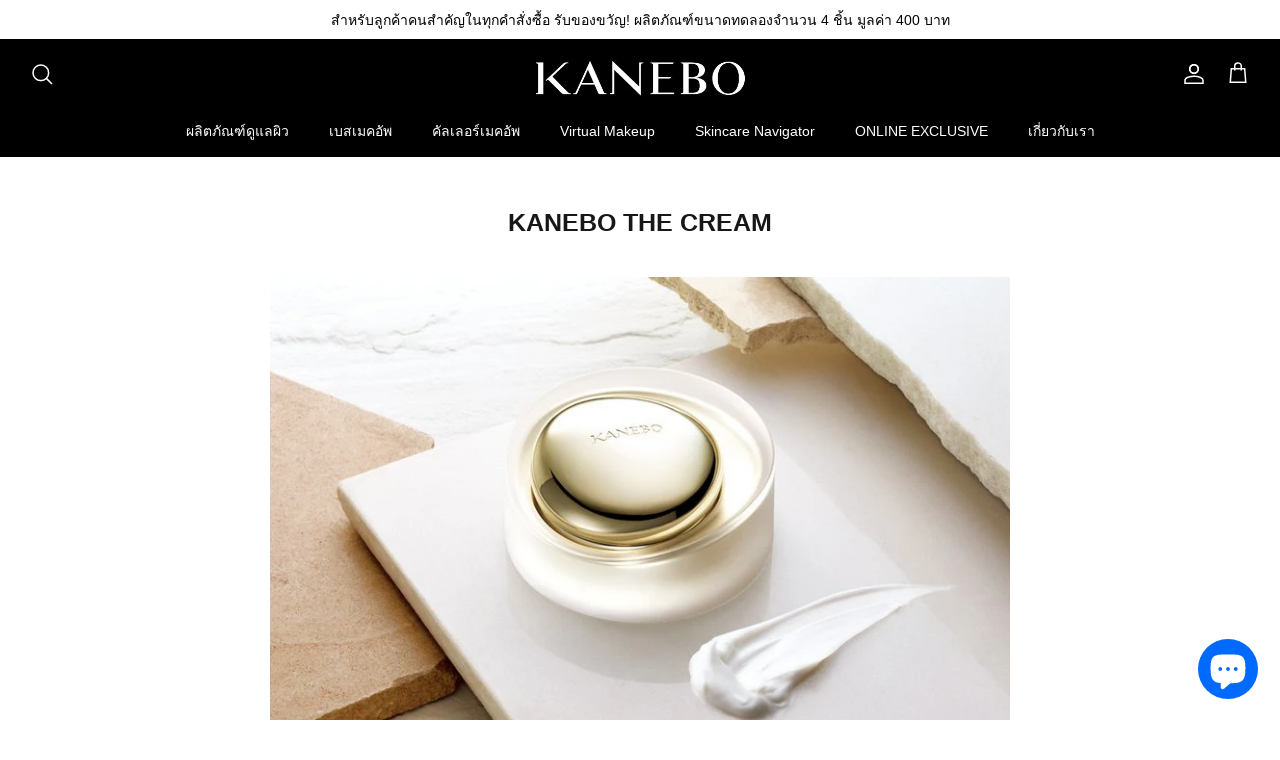

--- FILE ---
content_type: text/html; charset=utf-8
request_url: https://shop.kanebo.co.th/pages/kanebo-the-cream
body_size: 115009
content:
<!DOCTYPE html><html lang="th" dir="ltr">
<head>
    <script>
    !function(){var o=window.tdl=window.tdl||[];if(o.invoked)window.console&&console.error&&console.error("Tune snippet has been included more than once.");else{o.invoked=!0,o.methods=["init","identify","convert"],o.factory=function(n){return function(){var e=Array.prototype.slice.call(arguments);return e.unshift(n),o.push(e),o}};for(var e=0;e<o.methods.length;e++){var n=o.methods[e];o[n]=o.factory(n)}o.init=function(e){var n=document.createElement("script");n.type="text/javascript",n.async=!0,n.src="https://js.go2sdk.com/v2/tune.js";var t=document.getElementsByTagName("script")[0];t.parentNode.insertBefore(n,t),o.domain=e}}}(); 
    tdl.init("https://anymindgroup.go2cloud.org");
    tdl.identify();
  </script>
  <!-- Symmetry 6.0.3 -->

  <title>
    KANEBO THE CREAM &ndash; Kanebo Thailand
  </title>

  <meta charset="utf-8" />
<meta name="viewport" content="width=device-width,initial-scale=1.0" />
<meta http-equiv="X-UA-Compatible" content="IE=edge">

<link rel="preconnect" href="https://cdn.shopify.com" crossorigin>
<link rel="preconnect" href="https://fonts.shopify.com" crossorigin>
<link rel="preconnect" href="https://monorail-edge.shopifysvc.com"><link rel="preload" href="//shop.kanebo.co.th/cdn/shop/t/71/assets/vendor.min.js?v=11589511144441591071765965477" as="script">
<link rel="preload" href="//shop.kanebo.co.th/cdn/shop/t/71/assets/theme.js?v=132747104234601789681765965477" as="script"><link rel="canonical" href="https://shop.kanebo.co.th/pages/kanebo-the-cream" /><link rel="icon" href="//shop.kanebo.co.th/cdn/shop/files/logo-kanebo-48x48-px_0.jpg?crop=center&height=48&v=1716958574&width=48" type="image/jpg"><meta name="description" content="KANEBO THE EXCEPTIONAL THE CREAM ค้นพบอัญมณีแห่งความพิสุทธิ์ใสที่ซุกซ่อนอยู่ในตัวคุณ ดูแลผิวด้วยการบำรุงเหนือระดับ ฟื้นบำรุง เพื่อเผยผิวใหม่ที่สวยสมบูรณ์แบบเนื้อสัมผัสครีมเข้มข้นพิเศษจะละลายด้วยอุ้งมือของคุณ พร้อมปรนนิบัติผิวให้รู้สึกผ่อนคลาย เผยผิวเปล่งปลั่งเป็นประกาย ต้นกำเนิดผิวกระจ่างใสยิ่งกว่าที่เคย เริ่มขึ้นที่นี">
<style>
    
    
    
    
    
    
    
    
    
  </style>

  <meta property="og:site_name" content="Kanebo Thailand">
<meta property="og:url" content="https://shop.kanebo.co.th/pages/kanebo-the-cream">
<meta property="og:title" content="KANEBO THE CREAM">
<meta property="og:type" content="website">
<meta property="og:description" content="KANEBO THE EXCEPTIONAL THE CREAM ค้นพบอัญมณีแห่งความพิสุทธิ์ใสที่ซุกซ่อนอยู่ในตัวคุณ ดูแลผิวด้วยการบำรุงเหนือระดับ ฟื้นบำรุง เพื่อเผยผิวใหม่ที่สวยสมบูรณ์แบบเนื้อสัมผัสครีมเข้มข้นพิเศษจะละลายด้วยอุ้งมือของคุณ พร้อมปรนนิบัติผิวให้รู้สึกผ่อนคลาย เผยผิวเปล่งปลั่งเป็นประกาย ต้นกำเนิดผิวกระจ่างใสยิ่งกว่าที่เคย เริ่มขึ้นที่นี"><meta property="og:image" content="http://shop.kanebo.co.th/cdn/shop/files/logo-kanebo-1200x628-px_0_1200x1200.jpg?v=1716958551">
  <meta property="og:image:secure_url" content="https://shop.kanebo.co.th/cdn/shop/files/logo-kanebo-1200x628-px_0_1200x1200.jpg?v=1716958551">
  <meta property="og:image:width" content="1200">
  <meta property="og:image:height" content="628"><meta name="twitter:card" content="summary_large_image">
<meta name="twitter:title" content="KANEBO THE CREAM">
<meta name="twitter:description" content="KANEBO THE EXCEPTIONAL THE CREAM ค้นพบอัญมณีแห่งความพิสุทธิ์ใสที่ซุกซ่อนอยู่ในตัวคุณ ดูแลผิวด้วยการบำรุงเหนือระดับ ฟื้นบำรุง เพื่อเผยผิวใหม่ที่สวยสมบูรณ์แบบเนื้อสัมผัสครีมเข้มข้นพิเศษจะละลายด้วยอุ้งมือของคุณ พร้อมปรนนิบัติผิวให้รู้สึกผ่อนคลาย เผยผิวเปล่งปลั่งเป็นประกาย ต้นกำเนิดผิวกระจ่างใสยิ่งกว่าที่เคย เริ่มขึ้นที่นี">


  <link href="//shop.kanebo.co.th/cdn/shop/t/71/assets/styles.css?v=92948541456163586481765965477" rel="stylesheet" type="text/css" media="all" />
<link rel="stylesheet" href="//shop.kanebo.co.th/cdn/shop/t/71/assets/swatches.css?v=67952884948381979941765965477" media="print" onload="this.media='all'">
    <noscript><link rel="stylesheet" href="//shop.kanebo.co.th/cdn/shop/t/71/assets/swatches.css?v=67952884948381979941765965477"></noscript><script>
    window.theme = window.theme || {};
    theme.money_format_with_product_code_preference = "{{amount}} THB";
    theme.money_format_with_cart_code_preference = "{{amount}} THB";
    theme.money_format = "{{amount}} THB";
    theme.strings = {
      previous: "ก่อนหน้า",
      next: "ต่อไป",
      addressError: "เกิดข้อผิดพลาดในการค้นหาที่อยู่นั้น",
      addressNoResults: "ไม่มีผลลัพธ์สำหรับที่อยู่นั้น",
      addressQueryLimit: "คุณใช้งาน Google API เกินขีดจำกัดแล้ว พิจารณาอัปเกรดเป็น \u003ca href=\"https:\/\/developers.google.com\/maps\/premium\/usage-limits\"\u003eแผนพรีเมียม\u003c\/a\u003e",
      authError: "เกิดปัญหาในการตรวจสอบคีย์ Google Maps API ของคุณ",
      icon_labels_left: "ซ้าย",
      icon_labels_right: "ขวา",
      icon_labels_down: "ลง",
      icon_labels_close: "ปิด",
      icon_labels_plus: "บวก",
      imageSlider: "แถบเลื่อนรูปภาพ",
      cart_terms_confirmation: "คุณต้องยอมรับข้อกำหนดและเงื่อนไขก่อนดำเนินการต่อ",
      cart_general_quantity_too_high: "คุณสามารถมีได้เพียง [QUANTITY] ในรถเข็นของคุณ",
      products_listing_from: "จาก",
      layout_live_search_see_all: "ดูผลลัพธ์ทั้งหมด",
      products_product_add_to_cart: "หยิบใส่ตะกร้า",
      products_variant_no_stock: "ขายหมดแล้ว",
      products_variant_non_existent: "ไม่พร้อมใช้งาน",
      products_product_pick_a: "เลือก ก",
      general_navigation_menu_toggle_aria_label: "เมนูสลับ",
      general_accessibility_labels_close: "ปิด",
      products_product_added_to_cart: "เพิ่มในรถเข็นแล้ว",
      general_quick_search_pages: "หน้า",
      general_quick_search_no_results: "ขออภัย เราไม่พบผลลัพธ์ใดๆ",
      collections_general_see_all_subcollections: "ดูทั้งหมด..."
    };
    theme.routes = {
      cart_url: '/cart',
      cart_add_url: '/cart/add.js',
      cart_update_url: '/cart/update.js',
      predictive_search_url: '/search/suggest'
    };
    theme.settings = {
      cart_type: "page",
      after_add_to_cart: "notification",
      quickbuy_style: "button",
      avoid_orphans: true
    };
    document.documentElement.classList.add('js');
  </script>

  <script src="//shop.kanebo.co.th/cdn/shop/t/71/assets/vendor.min.js?v=11589511144441591071765965477" defer="defer"></script>
  <script src="//shop.kanebo.co.th/cdn/shop/t/71/assets/theme.js?v=132747104234601789681765965477" defer="defer"></script>

  <script>window.performance && window.performance.mark && window.performance.mark('shopify.content_for_header.start');</script><meta name="google-site-verification" content="HsYv6tpivo2ExLD1D_Yvm--k0kHKyYpPQZwEN22CqRg">
<meta name="facebook-domain-verification" content="lbtmm7u9e7x15wiigjsnvy8pkppnjy">
<meta id="shopify-digital-wallet" name="shopify-digital-wallet" content="/65290109172/digital_wallets/dialog">
<link rel="alternate" hreflang="x-default" href="https://shop.kanebo.co.th/pages/kanebo-the-cream">
<link rel="alternate" hreflang="th" href="https://shop.kanebo.co.th/pages/kanebo-the-cream">
<link rel="alternate" hreflang="en" href="https://shop.kanebo.co.th/en/pages/kanebo-the-cream">
<script async="async" src="/checkouts/internal/preloads.js?locale=th-TH"></script>
<script id="shopify-features" type="application/json">{"accessToken":"f67aa5f2d3de83ccfb4043595cd4c1c8","betas":["rich-media-storefront-analytics"],"domain":"shop.kanebo.co.th","predictiveSearch":false,"shopId":65290109172,"locale":"th"}</script>
<script>var Shopify = Shopify || {};
Shopify.shop = "kanebo-thailand.myshopify.com";
Shopify.locale = "th";
Shopify.currency = {"active":"THB","rate":"1.0"};
Shopify.country = "TH";
Shopify.theme = {"name":"Hope Message New Layout Draft","id":157252714740,"schema_name":"Symmetry","schema_version":"6.0.3","theme_store_id":568,"role":"main"};
Shopify.theme.handle = "null";
Shopify.theme.style = {"id":null,"handle":null};
Shopify.cdnHost = "shop.kanebo.co.th/cdn";
Shopify.routes = Shopify.routes || {};
Shopify.routes.root = "/";</script>
<script type="module">!function(o){(o.Shopify=o.Shopify||{}).modules=!0}(window);</script>
<script>!function(o){function n(){var o=[];function n(){o.push(Array.prototype.slice.apply(arguments))}return n.q=o,n}var t=o.Shopify=o.Shopify||{};t.loadFeatures=n(),t.autoloadFeatures=n()}(window);</script>
<script id="shop-js-analytics" type="application/json">{"pageType":"page"}</script>
<script defer="defer" async type="module" src="//shop.kanebo.co.th/cdn/shopifycloud/shop-js/modules/v2/client.init-shop-cart-sync_BDQm7Rt_.th.esm.js"></script>
<script defer="defer" async type="module" src="//shop.kanebo.co.th/cdn/shopifycloud/shop-js/modules/v2/chunk.common_CdCFHE5l.esm.js"></script>
<script type="module">
  await import("//shop.kanebo.co.th/cdn/shopifycloud/shop-js/modules/v2/client.init-shop-cart-sync_BDQm7Rt_.th.esm.js");
await import("//shop.kanebo.co.th/cdn/shopifycloud/shop-js/modules/v2/chunk.common_CdCFHE5l.esm.js");

  window.Shopify.SignInWithShop?.initShopCartSync?.({"fedCMEnabled":true,"windoidEnabled":true});

</script>
<script>(function() {
  var isLoaded = false;
  function asyncLoad() {
    if (isLoaded) return;
    isLoaded = true;
    var urls = ["https:\/\/static.klaviyo.com\/onsite\/js\/klaviyo.js?company_id=WbHNuT\u0026shop=kanebo-thailand.myshopify.com","https:\/\/static.klaviyo.com\/onsite\/js\/klaviyo.js?company_id=WbHNuT\u0026shop=kanebo-thailand.myshopify.com","https:\/\/static.klaviyo.com\/onsite\/js\/klaviyo.js?company_id=XaDtxw\u0026shop=kanebo-thailand.myshopify.com","https:\/\/static.klaviyo.com\/onsite\/js\/klaviyo.js?company_id=XaDtxw\u0026shop=kanebo-thailand.myshopify.com","https:\/\/static.klaviyo.com\/onsite\/js\/klaviyo.js?company_id=Tq49Y6\u0026shop=kanebo-thailand.myshopify.com","https:\/\/static.klaviyo.com\/onsite\/js\/klaviyo.js?company_id=U45eLS\u0026shop=kanebo-thailand.myshopify.com"];
    for (var i = 0; i < urls.length; i++) {
      var s = document.createElement('script');
      s.type = 'text/javascript';
      s.async = true;
      s.src = urls[i];
      var x = document.getElementsByTagName('script')[0];
      x.parentNode.insertBefore(s, x);
    }
  };
  if(window.attachEvent) {
    window.attachEvent('onload', asyncLoad);
  } else {
    window.addEventListener('load', asyncLoad, false);
  }
})();</script>
<script id="__st">var __st={"a":65290109172,"offset":25200,"reqid":"2e51dfb6-f4c5-49bf-bd51-8e7d7182f85f-1768915004","pageurl":"shop.kanebo.co.th\/pages\/kanebo-the-cream","s":"pages-108502941940","u":"a31ba4786af4","p":"page","rtyp":"page","rid":108502941940};</script>
<script>window.ShopifyPaypalV4VisibilityTracking = true;</script>
<script id="captcha-bootstrap">!function(){'use strict';const t='contact',e='account',n='new_comment',o=[[t,t],['blogs',n],['comments',n],[t,'customer']],c=[[e,'customer_login'],[e,'guest_login'],[e,'recover_customer_password'],[e,'create_customer']],r=t=>t.map((([t,e])=>`form[action*='/${t}']:not([data-nocaptcha='true']) input[name='form_type'][value='${e}']`)).join(','),a=t=>()=>t?[...document.querySelectorAll(t)].map((t=>t.form)):[];function s(){const t=[...o],e=r(t);return a(e)}const i='password',u='form_key',d=['recaptcha-v3-token','g-recaptcha-response','h-captcha-response',i],f=()=>{try{return window.sessionStorage}catch{return}},m='__shopify_v',_=t=>t.elements[u];function p(t,e,n=!1){try{const o=window.sessionStorage,c=JSON.parse(o.getItem(e)),{data:r}=function(t){const{data:e,action:n}=t;return t[m]||n?{data:e,action:n}:{data:t,action:n}}(c);for(const[e,n]of Object.entries(r))t.elements[e]&&(t.elements[e].value=n);n&&o.removeItem(e)}catch(o){console.error('form repopulation failed',{error:o})}}const l='form_type',E='cptcha';function T(t){t.dataset[E]=!0}const w=window,h=w.document,L='Shopify',v='ce_forms',y='captcha';let A=!1;((t,e)=>{const n=(g='f06e6c50-85a8-45c8-87d0-21a2b65856fe',I='https://cdn.shopify.com/shopifycloud/storefront-forms-hcaptcha/ce_storefront_forms_captcha_hcaptcha.v1.5.2.iife.js',D={infoText:'ป้องกันโดย hCaptcha',privacyText:'ความเป็นส่วนตัว',termsText:'ข้อกำหนด'},(t,e,n)=>{const o=w[L][v],c=o.bindForm;if(c)return c(t,g,e,D).then(n);var r;o.q.push([[t,g,e,D],n]),r=I,A||(h.body.append(Object.assign(h.createElement('script'),{id:'captcha-provider',async:!0,src:r})),A=!0)});var g,I,D;w[L]=w[L]||{},w[L][v]=w[L][v]||{},w[L][v].q=[],w[L][y]=w[L][y]||{},w[L][y].protect=function(t,e){n(t,void 0,e),T(t)},Object.freeze(w[L][y]),function(t,e,n,w,h,L){const[v,y,A,g]=function(t,e,n){const i=e?o:[],u=t?c:[],d=[...i,...u],f=r(d),m=r(i),_=r(d.filter((([t,e])=>n.includes(e))));return[a(f),a(m),a(_),s()]}(w,h,L),I=t=>{const e=t.target;return e instanceof HTMLFormElement?e:e&&e.form},D=t=>v().includes(t);t.addEventListener('submit',(t=>{const e=I(t);if(!e)return;const n=D(e)&&!e.dataset.hcaptchaBound&&!e.dataset.recaptchaBound,o=_(e),c=g().includes(e)&&(!o||!o.value);(n||c)&&t.preventDefault(),c&&!n&&(function(t){try{if(!f())return;!function(t){const e=f();if(!e)return;const n=_(t);if(!n)return;const o=n.value;o&&e.removeItem(o)}(t);const e=Array.from(Array(32),(()=>Math.random().toString(36)[2])).join('');!function(t,e){_(t)||t.append(Object.assign(document.createElement('input'),{type:'hidden',name:u})),t.elements[u].value=e}(t,e),function(t,e){const n=f();if(!n)return;const o=[...t.querySelectorAll(`input[type='${i}']`)].map((({name:t})=>t)),c=[...d,...o],r={};for(const[a,s]of new FormData(t).entries())c.includes(a)||(r[a]=s);n.setItem(e,JSON.stringify({[m]:1,action:t.action,data:r}))}(t,e)}catch(e){console.error('failed to persist form',e)}}(e),e.submit())}));const S=(t,e)=>{t&&!t.dataset[E]&&(n(t,e.some((e=>e===t))),T(t))};for(const o of['focusin','change'])t.addEventListener(o,(t=>{const e=I(t);D(e)&&S(e,y())}));const B=e.get('form_key'),M=e.get(l),P=B&&M;t.addEventListener('DOMContentLoaded',(()=>{const t=y();if(P)for(const e of t)e.elements[l].value===M&&p(e,B);[...new Set([...A(),...v().filter((t=>'true'===t.dataset.shopifyCaptcha))])].forEach((e=>S(e,t)))}))}(h,new URLSearchParams(w.location.search),n,t,e,['guest_login'])})(!0,!0)}();</script>
<script integrity="sha256-4kQ18oKyAcykRKYeNunJcIwy7WH5gtpwJnB7kiuLZ1E=" data-source-attribution="shopify.loadfeatures" defer="defer" src="//shop.kanebo.co.th/cdn/shopifycloud/storefront/assets/storefront/load_feature-a0a9edcb.js" crossorigin="anonymous"></script>
<script data-source-attribution="shopify.dynamic_checkout.dynamic.init">var Shopify=Shopify||{};Shopify.PaymentButton=Shopify.PaymentButton||{isStorefrontPortableWallets:!0,init:function(){window.Shopify.PaymentButton.init=function(){};var t=document.createElement("script");t.src="https://shop.kanebo.co.th/cdn/shopifycloud/portable-wallets/latest/portable-wallets.th.js",t.type="module",document.head.appendChild(t)}};
</script>
<script data-source-attribution="shopify.dynamic_checkout.buyer_consent">
  function portableWalletsHideBuyerConsent(e){var t=document.getElementById("shopify-buyer-consent"),n=document.getElementById("shopify-subscription-policy-button");t&&n&&(t.classList.add("hidden"),t.setAttribute("aria-hidden","true"),n.removeEventListener("click",e))}function portableWalletsShowBuyerConsent(e){var t=document.getElementById("shopify-buyer-consent"),n=document.getElementById("shopify-subscription-policy-button");t&&n&&(t.classList.remove("hidden"),t.removeAttribute("aria-hidden"),n.addEventListener("click",e))}window.Shopify?.PaymentButton&&(window.Shopify.PaymentButton.hideBuyerConsent=portableWalletsHideBuyerConsent,window.Shopify.PaymentButton.showBuyerConsent=portableWalletsShowBuyerConsent);
</script>
<script data-source-attribution="shopify.dynamic_checkout.cart.bootstrap">document.addEventListener("DOMContentLoaded",(function(){function t(){return document.querySelector("shopify-accelerated-checkout-cart, shopify-accelerated-checkout")}if(t())Shopify.PaymentButton.init();else{new MutationObserver((function(e,n){t()&&(Shopify.PaymentButton.init(),n.disconnect())})).observe(document.body,{childList:!0,subtree:!0})}}));
</script>
<script id='scb4127' type='text/javascript' async='' src='https://shop.kanebo.co.th/cdn/shopifycloud/privacy-banner/storefront-banner.js'></script>
<script>window.performance && window.performance.mark && window.performance.mark('shopify.content_for_header.end');</script>






<!-- BEGIN app block: shopify://apps/klaviyo-email-marketing-sms/blocks/klaviyo-onsite-embed/2632fe16-c075-4321-a88b-50b567f42507 -->












  <script async src="https://static.klaviyo.com/onsite/js/XaDtxw/klaviyo.js?company_id=XaDtxw"></script>
  <script>!function(){if(!window.klaviyo){window._klOnsite=window._klOnsite||[];try{window.klaviyo=new Proxy({},{get:function(n,i){return"push"===i?function(){var n;(n=window._klOnsite).push.apply(n,arguments)}:function(){for(var n=arguments.length,o=new Array(n),w=0;w<n;w++)o[w]=arguments[w];var t="function"==typeof o[o.length-1]?o.pop():void 0,e=new Promise((function(n){window._klOnsite.push([i].concat(o,[function(i){t&&t(i),n(i)}]))}));return e}}})}catch(n){window.klaviyo=window.klaviyo||[],window.klaviyo.push=function(){var n;(n=window._klOnsite).push.apply(n,arguments)}}}}();</script>

  




  <script>
    window.klaviyoReviewsProductDesignMode = false
  </script>







<!-- END app block --><!-- BEGIN app block: shopify://apps/judge-me-reviews/blocks/judgeme_core/61ccd3b1-a9f2-4160-9fe9-4fec8413e5d8 --><!-- Start of Judge.me Core -->






<link rel="dns-prefetch" href="https://cdnwidget.judge.me">
<link rel="dns-prefetch" href="https://cdn.judge.me">
<link rel="dns-prefetch" href="https://cdn1.judge.me">
<link rel="dns-prefetch" href="https://api.judge.me">

<script data-cfasync='false' class='jdgm-settings-script'>window.jdgmSettings={"pagination":5,"disable_web_reviews":false,"badge_no_review_text":"ไม่มีรีวิว","badge_n_reviews_text":"{{ n }} รีวิว","hide_badge_preview_if_no_reviews":true,"badge_hide_text":false,"enforce_center_preview_badge":false,"widget_title":"รีวิวจากลูกค้า","widget_open_form_text":"เขียนรีวิว","widget_close_form_text":"ยกเลิกรีวิว","widget_refresh_page_text":"รีเฟรชหน้า","widget_summary_text":"จาก {{ number_of_reviews }} รีวิว","widget_no_review_text":"เป็นคนแรกที่เขียนรีวิว","widget_name_field_text":"ชื่อที่แสดง","widget_verified_name_field_text":"ชื่อที่ยืนยันแล้ว (สาธารณะ)","widget_name_placeholder_text":"ชื่อที่แสดง","widget_required_field_error_text":"จำเป็นต้องกรอกช่องนี้","widget_email_field_text":"ที่อยู่อีเมล","widget_verified_email_field_text":"อีเมลที่ยืนยันแล้ว (ส่วนตัว ไม่สามารถแก้ไขได้)","widget_email_placeholder_text":"ที่อยู่อีเมลของคุณ","widget_email_field_error_text":"กรุณาป้อนที่อยู่อีเมลที่ถูกต้อง","widget_rating_field_text":"คะแนน","widget_review_title_field_text":"หัวข้อรีวิว","widget_review_title_placeholder_text":"ตั้งชื่อให้กับรีวิวของคุณ","widget_review_body_field_text":"เนื้อหารีวิว","widget_review_body_placeholder_text":"เริ่มเขียนที่นี่...","widget_pictures_field_text":"รูปภาพ/วิดีโอ (ไม่บังคับ)","widget_submit_review_text":"ส่งรีวิว","widget_submit_verified_review_text":"ส่งรีวิวที่ยืนยันแล้ว","widget_submit_success_msg_with_auto_publish":"ขอบคุณ! โปรดรีเฟรชหน้าในอีกสักครู่เพื่อดูรีวิวของคุณ คุณสามารถ ลบหรือแก้ไขรีวิวของคุณได้โดยเข้าสู่ระบบที่ \u003ca href='https://judge.me/login' target='_blank' rel='nofollow noopener'\u003eJudge.me\u003c/a\u003e","widget_submit_success_msg_no_auto_publish":"ขอบคุณ! รีวิวของคุณจะถูกเผยแพร่ทันทีที่ได้รับการอนุมัติจากผู้ดูแลร้านค้า คุณสามารถ ลบหรือแก้ไขรีวิวของคุณได้โดยเข้าสู่ระบบที่ \u003ca href='https://judge.me/login' target='_blank' rel='nofollow noopener'\u003eJudge.me\u003c/a\u003e","widget_show_default_reviews_out_of_total_text":"แสดง {{ n_reviews_shown }} จาก {{ n_reviews }} รีวิว","widget_show_all_link_text":"แสดงทั้งหมด","widget_show_less_link_text":"แสดงน้อยลง","widget_author_said_text":"{{ reviewer_name }} กล่าวว่า:","widget_days_text":"{{ n }} วันที่แล้ว","widget_weeks_text":"{{ n }} สัปดาห์ที่แล้ว","widget_months_text":"{{ n }} เดือนที่แล้ว","widget_years_text":"{{ n }} ปีที่แล้ว","widget_yesterday_text":"เมื่อวาน","widget_today_text":"วันนี้","widget_replied_text":"\u003e\u003e {{ shop_name }} ตอบกลับ:","widget_read_more_text":"อ่านเพิ่มเติม","widget_reviewer_name_as_initial":"","widget_rating_filter_color":"#fbcd0a","widget_rating_filter_see_all_text":"ดูรีวิวทั้งหมด","widget_sorting_most_recent_text":"ล่าสุด","widget_sorting_highest_rating_text":"คะแนนสูงสุด","widget_sorting_lowest_rating_text":"คะแนนต่ำสุด","widget_sorting_with_pictures_text":"เฉพาะรูปภาพ","widget_sorting_most_helpful_text":"มีประโยชน์มากที่สุด","widget_open_question_form_text":"ถามคำถาม","widget_reviews_subtab_text":"รีวิว","widget_questions_subtab_text":"คำถาม","widget_question_label_text":"คำถาม","widget_answer_label_text":"คำตอบ","widget_question_placeholder_text":"เขียนคำถามของคุณที่นี่","widget_submit_question_text":"ส่งคำถาม","widget_question_submit_success_text":"ขอบคุณสำหรับคำถามของคุณ! เราจะแจ้งให้คุณทราบเมื่อได้รับคำตอบ","verified_badge_text":"ยืนยันแล้ว","verified_badge_bg_color":"","verified_badge_text_color":"","verified_badge_placement":"left-of-reviewer-name","widget_review_max_height":"","widget_hide_border":false,"widget_social_share":false,"widget_thumb":false,"widget_review_location_show":false,"widget_location_format":"","all_reviews_include_out_of_store_products":true,"all_reviews_out_of_store_text":"(นอกร้านค้า)","all_reviews_pagination":100,"all_reviews_product_name_prefix_text":"เกี่ยวกับ","enable_review_pictures":true,"enable_question_anwser":false,"widget_theme":"default","review_date_format":"mm/dd/yyyy","default_sort_method":"most-recent","widget_product_reviews_subtab_text":"รีวิวสินค้า","widget_shop_reviews_subtab_text":"รีวิวร้านค้า","widget_other_products_reviews_text":"รีวิวสำหรับสินค้าอื่นๆ","widget_store_reviews_subtab_text":"รีวิวร้านค้า","widget_no_store_reviews_text":"ร้านค้านี้ยังไม่มีรีวิว","widget_web_restriction_product_reviews_text":"สินค้านี้ยังไม่มีรีวิว","widget_no_items_text":"ไม่พบรายการ","widget_show_more_text":"แสดงเพิ่มเติม","widget_write_a_store_review_text":"เขียนรีวิวร้านค้า","widget_other_languages_heading":"รีวิวในภาษาอื่นๆ","widget_translate_review_text":"แปลรีวิวเป็น {{ language }}","widget_translating_review_text":"กำลังแปล...","widget_show_original_translation_text":"แสดงต้นฉบับ ({{ language }})","widget_translate_review_failed_text":"ไม่สามารถแปลรีวิวได้","widget_translate_review_retry_text":"ลองอีกครั้ง","widget_translate_review_try_again_later_text":"ลองอีกครั้งในภายหลัง","show_product_url_for_grouped_product":false,"widget_sorting_pictures_first_text":"รูปภาพก่อน","show_pictures_on_all_rev_page_mobile":false,"show_pictures_on_all_rev_page_desktop":false,"floating_tab_hide_mobile_install_preference":false,"floating_tab_button_name":"★ รีวิว","floating_tab_title":"ให้ลูกค้าพูดแทนเรา","floating_tab_button_color":"","floating_tab_button_background_color":"","floating_tab_url":"","floating_tab_url_enabled":false,"floating_tab_tab_style":"text","all_reviews_text_badge_text":"ลูกค้าให้คะแนนเรา {{ shop.metafields.judgeme.all_reviews_rating | round: 1 }}/5 จาก {{ shop.metafields.judgeme.all_reviews_count }} รีวิว","all_reviews_text_badge_text_branded_style":"{{ shop.metafields.judgeme.all_reviews_rating | round: 1 }} จาก 5 ดาว จาก {{ shop.metafields.judgeme.all_reviews_count }} รีวิว","is_all_reviews_text_badge_a_link":false,"show_stars_for_all_reviews_text_badge":false,"all_reviews_text_badge_url":"","all_reviews_text_style":"branded","all_reviews_text_color_style":"judgeme_brand_color","all_reviews_text_color":"#108474","all_reviews_text_show_jm_brand":true,"featured_carousel_show_header":true,"featured_carousel_title":"ให้ลูกค้าพูดแทนเรา","testimonials_carousel_title":"ลูกค้าพูดถึงเรา","videos_carousel_title":"ประสบการณ์จริงของลูกค้า","cards_carousel_title":"ลูกค้าพูดถึงเรา","featured_carousel_count_text":"จาก {{ n }} รีวิว","featured_carousel_add_link_to_all_reviews_page":false,"featured_carousel_url":"","featured_carousel_show_images":true,"featured_carousel_autoslide_interval":5,"featured_carousel_arrows_on_the_sides":false,"featured_carousel_height":250,"featured_carousel_width":80,"featured_carousel_image_size":0,"featured_carousel_image_height":250,"featured_carousel_arrow_color":"#eeeeee","verified_count_badge_style":"branded","verified_count_badge_orientation":"horizontal","verified_count_badge_color_style":"judgeme_brand_color","verified_count_badge_color":"#108474","is_verified_count_badge_a_link":false,"verified_count_badge_url":"","verified_count_badge_show_jm_brand":true,"widget_rating_preset_default":5,"widget_first_sub_tab":"product-reviews","widget_show_histogram":true,"widget_histogram_use_custom_color":false,"widget_pagination_use_custom_color":false,"widget_star_use_custom_color":false,"widget_verified_badge_use_custom_color":false,"widget_write_review_use_custom_color":false,"picture_reminder_submit_button":"Upload Pictures","enable_review_videos":false,"mute_video_by_default":false,"widget_sorting_videos_first_text":"วิดีโอก่อน","widget_review_pending_text":"รอการอนุมัติ","featured_carousel_items_for_large_screen":3,"social_share_options_order":"Facebook,Twitter","remove_microdata_snippet":true,"disable_json_ld":false,"enable_json_ld_products":false,"preview_badge_show_question_text":false,"preview_badge_no_question_text":"ไม่มีคำถาม","preview_badge_n_question_text":"{{ number_of_questions }} คำถาม","qa_badge_show_icon":false,"qa_badge_position":"same-row","remove_judgeme_branding":false,"widget_add_search_bar":false,"widget_search_bar_placeholder":"ค้นหา","widget_sorting_verified_only_text":"ยืนยันแล้วเท่านั้น","featured_carousel_theme":"default","featured_carousel_show_rating":true,"featured_carousel_show_title":true,"featured_carousel_show_body":true,"featured_carousel_show_date":false,"featured_carousel_show_reviewer":true,"featured_carousel_show_product":false,"featured_carousel_header_background_color":"#108474","featured_carousel_header_text_color":"#ffffff","featured_carousel_name_product_separator":"reviewed","featured_carousel_full_star_background":"#108474","featured_carousel_empty_star_background":"#dadada","featured_carousel_vertical_theme_background":"#f9fafb","featured_carousel_verified_badge_enable":true,"featured_carousel_verified_badge_color":"#108474","featured_carousel_border_style":"round","featured_carousel_review_line_length_limit":3,"featured_carousel_more_reviews_button_text":"อ่านรีวิวเพิ่มเติม","featured_carousel_view_product_button_text":"ดูสินค้า","all_reviews_page_load_reviews_on":"scroll","all_reviews_page_load_more_text":"โหลดรีวิวเพิ่มเติม","disable_fb_tab_reviews":false,"enable_ajax_cdn_cache":false,"widget_advanced_speed_features":5,"widget_public_name_text":"แสดงต่อสาธารณะเช่น","default_reviewer_name":"John Smith","default_reviewer_name_has_non_latin":true,"widget_reviewer_anonymous":"ไม่ระบุชื่อ","medals_widget_title":"เหรียญรีวิว Judge.me","medals_widget_background_color":"#f9fafb","medals_widget_position":"footer_all_pages","medals_widget_border_color":"#f9fafb","medals_widget_verified_text_position":"left","medals_widget_use_monochromatic_version":false,"medals_widget_elements_color":"#108474","show_reviewer_avatar":true,"widget_invalid_yt_video_url_error_text":"ไม่ใช่ URL วิดีโอ YouTube","widget_max_length_field_error_text":"กรุณาป้อนไม่เกิน {0} ตัวอักษร","widget_show_country_flag":false,"widget_show_collected_via_shop_app":true,"widget_verified_by_shop_badge_style":"light","widget_verified_by_shop_text":"ยืนยันโดยร้านค้า","widget_show_photo_gallery":false,"widget_load_with_code_splitting":true,"widget_ugc_install_preference":false,"widget_ugc_title":"สร้างโดยเรา แชร์โดยคุณ","widget_ugc_subtitle":"แท็กเราเพื่อให้รูปภาพของคุณถูกนำเสนอในหน้าของเรา","widget_ugc_arrows_color":"#ffffff","widget_ugc_primary_button_text":"ซื้อเลย","widget_ugc_primary_button_background_color":"#108474","widget_ugc_primary_button_text_color":"#ffffff","widget_ugc_primary_button_border_width":"0","widget_ugc_primary_button_border_style":"none","widget_ugc_primary_button_border_color":"#108474","widget_ugc_primary_button_border_radius":"25","widget_ugc_secondary_button_text":"โหลดเพิ่มเติม","widget_ugc_secondary_button_background_color":"#ffffff","widget_ugc_secondary_button_text_color":"#108474","widget_ugc_secondary_button_border_width":"2","widget_ugc_secondary_button_border_style":"solid","widget_ugc_secondary_button_border_color":"#108474","widget_ugc_secondary_button_border_radius":"25","widget_ugc_reviews_button_text":"ดูรีวิว","widget_ugc_reviews_button_background_color":"#ffffff","widget_ugc_reviews_button_text_color":"#108474","widget_ugc_reviews_button_border_width":"2","widget_ugc_reviews_button_border_style":"solid","widget_ugc_reviews_button_border_color":"#108474","widget_ugc_reviews_button_border_radius":"25","widget_ugc_reviews_button_link_to":"judgeme-reviews-page","widget_ugc_show_post_date":true,"widget_ugc_max_width":"800","widget_rating_metafield_value_type":true,"widget_primary_color":"#121212","widget_enable_secondary_color":false,"widget_secondary_color":"#edf5f5","widget_summary_average_rating_text":"{{ average_rating }} จาก 5","widget_media_grid_title":"รูปภาพและวิดีโอจากลูกค้า","widget_media_grid_see_more_text":"ดูเพิ่มเติม","widget_round_style":false,"widget_show_product_medals":true,"widget_verified_by_judgeme_text":"ยืนยันโดย Judge.me","widget_show_store_medals":true,"widget_verified_by_judgeme_text_in_store_medals":"ยืนยันโดย Judge.me","widget_media_field_exceed_quantity_message":"ขออภัย เราสามารถรับได้เพียง {{ max_media }} สำหรับหนึ่งรีวิว","widget_media_field_exceed_limit_message":"{{ file_name }} มีขนาดใหญ่เกินไป โปรดเลือก {{ media_type }} ที่มีขนาดน้อยกว่า {{ size_limit }}MB","widget_review_submitted_text":"ส่งรีวิวแล้ว!","widget_question_submitted_text":"ส่งคำถามแล้ว!","widget_close_form_text_question":"ยกเลิก","widget_write_your_answer_here_text":"เขียนคำตอบของคุณที่นี่","widget_enabled_branded_link":true,"widget_show_collected_by_judgeme":true,"widget_reviewer_name_color":"","widget_write_review_text_color":"","widget_write_review_bg_color":"","widget_collected_by_judgeme_text":"รวบรวมโดย Judge.me","widget_pagination_type":"standard","widget_load_more_text":"โหลดเพิ่มเติม","widget_load_more_color":"#108474","widget_full_review_text":"รีวิวเต็ม","widget_read_more_reviews_text":"อ่านรีวิวเพิ่มเติม","widget_read_questions_text":"อ่านคำถาม","widget_questions_and_answers_text":"คำถามและคำตอบ","widget_verified_by_text":"ยืนยันโดย","widget_verified_text":"ยืนยันแล้ว","widget_number_of_reviews_text":"{{ number_of_reviews }} รีวิว","widget_back_button_text":"กลับ","widget_next_button_text":"ถัดไป","widget_custom_forms_filter_button":"ตัวกรอง","custom_forms_style":"horizontal","widget_show_review_information":false,"how_reviews_are_collected":"รีวิวถูกรวบรวมอย่างไร?","widget_show_review_keywords":false,"widget_gdpr_statement":"วิธีที่เราใช้ข้อมูลของคุณ: เราจะติดต่อคุณเกี่ยวกับรีวิวที่คุณทิ้งไว้เท่านั้น และเฉพาะเมื่อจำเป็น โดยการส่งรีวิวของคุณ คุณยอมรับ \u003ca href='https://judge.me/terms' target='_blank' rel='nofollow noopener'\u003eข้อกำหนด\u003c/a\u003e, \u003ca href='https://judge.me/privacy' target='_blank' rel='nofollow noopener'\u003eความเป็นส่วนตัว\u003c/a\u003e และ \u003ca href='https://judge.me/content-policy' target='_blank' rel='nofollow noopener'\u003eนโยบายเนื้อหา\u003c/a\u003e ของ Judge.me","widget_multilingual_sorting_enabled":false,"widget_translate_review_content_enabled":false,"widget_translate_review_content_method":"manual","popup_widget_review_selection":"automatically_with_pictures","popup_widget_round_border_style":true,"popup_widget_show_title":true,"popup_widget_show_body":true,"popup_widget_show_reviewer":false,"popup_widget_show_product":true,"popup_widget_show_pictures":true,"popup_widget_use_review_picture":true,"popup_widget_show_on_home_page":true,"popup_widget_show_on_product_page":true,"popup_widget_show_on_collection_page":true,"popup_widget_show_on_cart_page":true,"popup_widget_position":"bottom_left","popup_widget_first_review_delay":5,"popup_widget_duration":5,"popup_widget_interval":5,"popup_widget_review_count":5,"popup_widget_hide_on_mobile":true,"review_snippet_widget_round_border_style":true,"review_snippet_widget_card_color":"#FFFFFF","review_snippet_widget_slider_arrows_background_color":"#FFFFFF","review_snippet_widget_slider_arrows_color":"#000000","review_snippet_widget_star_color":"#108474","show_product_variant":false,"all_reviews_product_variant_label_text":"ตัวเลือก: ","widget_show_verified_branding":true,"widget_ai_summary_title":"ลูกค้ากล่าวว่า","widget_ai_summary_disclaimer":"สรุปรีวิวที่ขับเคลื่อนด้วย AI จากรีวิวลูกค้าล่าสุด","widget_show_ai_summary":false,"widget_show_ai_summary_bg":false,"widget_show_review_title_input":true,"redirect_reviewers_invited_via_email":"external_form","request_store_review_after_product_review":false,"request_review_other_products_in_order":false,"review_form_color_scheme":"default","review_form_corner_style":"square","review_form_star_color":{},"review_form_text_color":"#333333","review_form_background_color":"#ffffff","review_form_field_background_color":"#fafafa","review_form_button_color":{},"review_form_button_text_color":"#ffffff","review_form_modal_overlay_color":"#000000","review_content_screen_title_text":"คุณคิดอย่างไรเกี่ยวกับ {{ product_title }}?","review_content_introduction_text":"เราจะยินดีมากหากคุณสามารถแบ่งปันประสบการณ์ของคุณได้","store_review_form_title_text":"คุณคิดอย่างไรเกี่ยวกับร้านค้านี้?","store_review_form_introduction_text":"เราจะยินดีมากหากคุณสามารถแบ่งปันประสบการณ์ของคุณได้","show_review_guidance_text":true,"one_star_review_guidance_text":"แย่","five_star_review_guidance_text":"ดีเยี่ยม","customer_information_screen_title_text":"เกี่ยวกับคุณ","customer_information_introduction_text":"กรุณาบอกเราเพิ่มเติมเกี่ยวกับตัวคุณ","custom_questions_screen_title_text":"ประสบการณ์ของคุณในรายละเอียดเพิ่มเติม","custom_questions_introduction_text":"นี่คือคำถามบางข้อที่จะช่วยให้เราเข้าใจประสบการณ์ของคุณมากขึ้น","review_submitted_screen_title_text":"ขอบคุณสำหรับรีวิวของคุณ!","review_submitted_screen_thank_you_text":"เรากำลังประมวลผลและจะแสดงในร้านค้าเร็วๆ นี้","review_submitted_screen_email_verification_text":"กรุณายืนยันอีเมลของคุณโดยคลิกที่ลิงก์ที่เราเพิ่งส่งให้คุณ ซึ่งจะช่วยให้เรารักษาความถูกต้องของรีวิว","review_submitted_request_store_review_text":"คุณต้องการแบ่งปันประสบการณ์การช้อปปิ้งกับเราหรือไม่?","review_submitted_review_other_products_text":"คุณต้องการรีวิวสินค้าเหล่านี้หรือไม่?","store_review_screen_title_text":"คุณต้องการแบ่งปันประสบการณ์การช้อปปิ้งกับเราหรือไม่?","store_review_introduction_text":"เรารักษาความเป็นส่วนตัวของคุณ","reviewer_media_screen_title_picture_text":"แชร์รูปภาพ","reviewer_media_introduction_picture_text":"อัปโหลดรูปภาพเพื่อสนับสนุนรีวิวของคุณ","reviewer_media_screen_title_video_text":"แชร์วิดีโอ","reviewer_media_introduction_video_text":"อัปโหลดวิดีโอเพื่อสนับสนุนรีวิวของคุณ","reviewer_media_screen_title_picture_or_video_text":"แชร์รูปภาพหรือวิดีโอ","reviewer_media_introduction_picture_or_video_text":"อัปโหลดรูปภาพหรือวิดีโอเพื่อสนับสนุนรีวิวของคุณ","reviewer_media_youtube_url_text":"วาง URL Youtube ของคุณที่นี่","advanced_settings_next_step_button_text":"ถัดไป","advanced_settings_close_review_button_text":"ปิด","modal_write_review_flow":false,"write_review_flow_required_text":"จำเป็น","write_review_flow_privacy_message_text":"เรารักษาความเป็นส่วนตัวของคุณ","write_review_flow_anonymous_text":"รีวิวอนุญาตให้เป็นอนุญาต","write_review_flow_visibility_text":"สิ่งนี้จะไม่แสดงให้ลูกค้ารายอื่นเห็น","write_review_flow_multiple_selection_help_text":"เลือกได้มากเท่าที่ต้องการ","write_review_flow_single_selection_help_text":"เลือกตัวเลือกเดียว","write_review_flow_required_field_error_text":"ช่องนี้จำเป็นต้องกรอก","write_review_flow_invalid_email_error_text":"กรุณากรอกอีเมลที่ถูกต้อง","write_review_flow_max_length_error_text":"สูงสุด {{ max_length }} ตัวอักษร","write_review_flow_media_upload_text":"\u003cb\u003eคลิกเพื่ออัปโหลด\u003c/b\u003e หรือลากแล้วปล่อย","write_review_flow_gdpr_statement":"เราจะติดต่อคุณเกี่ยวกับรีวิวของคุณเฉพาะกรณีจำเป็นเท่านั้น การส่งรีวิวของคุณเท่ากับการยอมรับ \u003ca href='https://judge.me/terms' target='_blank' rel='nofollow noopener'\u003eข้อกำหนดและเงื่อนไข\u003c/a\u003e และ \u003ca href='https://judge.me/privacy' target='_blank' rel='nofollow noopener'\u003eนโยบายความเป็นส่วนตัว\u003c/a\u003e ของเรา","rating_only_reviews_enabled":false,"show_negative_reviews_help_screen":false,"new_review_flow_help_screen_rating_threshold":3,"negative_review_resolution_screen_title_text":"บอกเราเพิ่มเติม","negative_review_resolution_text":"ประสบการณ์ของคุณสำคัญสำหรับเรา หากมีปัญหากับการซื้อของคุณ เราพร้อมให้ความช่วยเหลือ อย่าลังเลที่จะติดต่อเรา เราจะยินดีได้รับโอกาสในการแก้ไขสิ่งต่างๆ","negative_review_resolution_button_text":"ติดต่อเรา","negative_review_resolution_proceed_with_review_text":"ทิ้งรีวิวไว้","negative_review_resolution_subject":"ปัญหาเกี่ยวกับการสั่งซื้อจาก {{ shop_name }}.{{ order_name }}","preview_badge_collection_page_install_status":false,"widget_review_custom_css":"","preview_badge_custom_css":"","preview_badge_stars_count":"5-stars","featured_carousel_custom_css":"","floating_tab_custom_css":"","all_reviews_widget_custom_css":"","medals_widget_custom_css":"","verified_badge_custom_css":"","all_reviews_text_custom_css":"","transparency_badges_collected_via_store_invite":false,"transparency_badges_from_another_provider":false,"transparency_badges_collected_from_store_visitor":false,"transparency_badges_collected_by_verified_review_provider":false,"transparency_badges_earned_reward":false,"transparency_badges_collected_via_store_invite_text":"รีวิวรวบรวมผ่านการเชิญให้เข้าร่วมร้านค้า","transparency_badges_from_another_provider_text":"รีวิวรวบรวมจากผู้จัดจำหน่ายอื่น","transparency_badges_collected_from_store_visitor_text":"รีวิวรวบรวมจากผู้เข้าชมร้านค้า","transparency_badges_written_in_google_text":"รีวิวเขียนใน Google","transparency_badges_written_in_etsy_text":"รีวิวเขียนใน Etsy","transparency_badges_written_in_shop_app_text":"รีวิวเขียนใน Shop App","transparency_badges_earned_reward_text":"รีวิวได้รับรางวัลสำหรับคำสั่งซื้อถัดไป","product_review_widget_per_page":10,"widget_store_review_label_text":"รีวิวร้านค้า","checkout_comment_extension_title_on_product_page":"Customer Comments","checkout_comment_extension_num_latest_comment_show":5,"checkout_comment_extension_format":"name_and_timestamp","checkout_comment_customer_name":"last_initial","checkout_comment_comment_notification":true,"preview_badge_collection_page_install_preference":false,"preview_badge_home_page_install_preference":false,"preview_badge_product_page_install_preference":false,"review_widget_install_preference":"","review_carousel_install_preference":false,"floating_reviews_tab_install_preference":"none","verified_reviews_count_badge_install_preference":false,"all_reviews_text_install_preference":false,"review_widget_best_location":false,"judgeme_medals_install_preference":false,"review_widget_revamp_enabled":false,"review_widget_qna_enabled":false,"review_widget_header_theme":"minimal","review_widget_widget_title_enabled":true,"review_widget_header_text_size":"medium","review_widget_header_text_weight":"regular","review_widget_average_rating_style":"compact","review_widget_bar_chart_enabled":true,"review_widget_bar_chart_type":"numbers","review_widget_bar_chart_style":"standard","review_widget_expanded_media_gallery_enabled":false,"review_widget_reviews_section_theme":"standard","review_widget_image_style":"thumbnails","review_widget_review_image_ratio":"square","review_widget_stars_size":"medium","review_widget_verified_badge":"standard_text","review_widget_review_title_text_size":"medium","review_widget_review_text_size":"medium","review_widget_review_text_length":"medium","review_widget_number_of_columns_desktop":3,"review_widget_carousel_transition_speed":5,"review_widget_custom_questions_answers_display":"always","review_widget_button_text_color":"#FFFFFF","review_widget_text_color":"#000000","review_widget_lighter_text_color":"#7B7B7B","review_widget_corner_styling":"soft","review_widget_review_word_singular":"รีวิว","review_widget_review_word_plural":"รีวิว","review_widget_voting_label":"มีประโยชน์?","review_widget_shop_reply_label":"ตอบกลับจาก {{ shop_name }}:","review_widget_filters_title":"ตัวกรอง","qna_widget_question_word_singular":"คำถาม","qna_widget_question_word_plural":"คำถาม","qna_widget_answer_reply_label":"ตอบกลับจาก {{ answerer_name }}:","qna_content_screen_title_text":"ถามเกี่ยวกับผลิตภัณฑ์นี้","qna_widget_question_required_field_error_text":"กรุณากรอกคำถามของคุณ.","qna_widget_flow_gdpr_statement":"เราจะติดต่อคุณเฉพาะในกรณีที่จำเป็น การส่งคำถามของคุณเท่ากับการยอมรับ \u003ca href='https://judge.me/terms' target='_blank' rel='nofollow noopener'\u003eข้อกำหนดและเงื่อนไข\u003c/a\u003e และ \u003ca href='https://judge.me/privacy' target='_blank' rel='nofollow noopener'\u003eนโยบายความเป็นส่วนตัว\u003c/a\u003e ของเรา.","qna_widget_question_submitted_text":"ขอบคุณสำหรับคำถามของคุณ!","qna_widget_close_form_text_question":"ปิด","qna_widget_question_submit_success_text":"เราจะแจ้งคุณผ่านอีเมลเมื่อเราตอบคำถามของคุณ","all_reviews_widget_v2025_enabled":false,"all_reviews_widget_v2025_header_theme":"default","all_reviews_widget_v2025_widget_title_enabled":true,"all_reviews_widget_v2025_header_text_size":"medium","all_reviews_widget_v2025_header_text_weight":"regular","all_reviews_widget_v2025_average_rating_style":"compact","all_reviews_widget_v2025_bar_chart_enabled":true,"all_reviews_widget_v2025_bar_chart_type":"numbers","all_reviews_widget_v2025_bar_chart_style":"standard","all_reviews_widget_v2025_expanded_media_gallery_enabled":false,"all_reviews_widget_v2025_show_store_medals":true,"all_reviews_widget_v2025_show_photo_gallery":true,"all_reviews_widget_v2025_show_review_keywords":false,"all_reviews_widget_v2025_show_ai_summary":false,"all_reviews_widget_v2025_show_ai_summary_bg":false,"all_reviews_widget_v2025_add_search_bar":false,"all_reviews_widget_v2025_default_sort_method":"most-recent","all_reviews_widget_v2025_reviews_per_page":10,"all_reviews_widget_v2025_reviews_section_theme":"default","all_reviews_widget_v2025_image_style":"thumbnails","all_reviews_widget_v2025_review_image_ratio":"square","all_reviews_widget_v2025_stars_size":"medium","all_reviews_widget_v2025_verified_badge":"bold_badge","all_reviews_widget_v2025_review_title_text_size":"medium","all_reviews_widget_v2025_review_text_size":"medium","all_reviews_widget_v2025_review_text_length":"medium","all_reviews_widget_v2025_number_of_columns_desktop":3,"all_reviews_widget_v2025_carousel_transition_speed":5,"all_reviews_widget_v2025_custom_questions_answers_display":"always","all_reviews_widget_v2025_show_product_variant":false,"all_reviews_widget_v2025_show_reviewer_avatar":true,"all_reviews_widget_v2025_reviewer_name_as_initial":"","all_reviews_widget_v2025_review_location_show":false,"all_reviews_widget_v2025_location_format":"","all_reviews_widget_v2025_show_country_flag":false,"all_reviews_widget_v2025_verified_by_shop_badge_style":"light","all_reviews_widget_v2025_social_share":false,"all_reviews_widget_v2025_social_share_options_order":"Facebook,Twitter,LinkedIn,Pinterest","all_reviews_widget_v2025_pagination_type":"standard","all_reviews_widget_v2025_button_text_color":"#FFFFFF","all_reviews_widget_v2025_text_color":"#000000","all_reviews_widget_v2025_lighter_text_color":"#7B7B7B","all_reviews_widget_v2025_corner_styling":"soft","all_reviews_widget_v2025_title":"รีวิวจากลูกค้า","all_reviews_widget_v2025_ai_summary_title":"ลูกค้าพูดถึงร้านค้านี้","all_reviews_widget_v2025_no_review_text":"เป็นคนแรกที่เขียนรีวิว","platform":"shopify","branding_url":"https://app.judge.me/reviews","branding_text":"ขับเคลื่อนโดย Judge.me","locale":"en","reply_name":"Kanebo Thailand","widget_version":"3.0","footer":true,"autopublish":false,"review_dates":true,"enable_custom_form":false,"shop_locale":"th","enable_multi_locales_translations":false,"show_review_title_input":true,"review_verification_email_status":"always","can_be_branded":false,"reply_name_text":"Kanebo Thailand"};</script> <style class='jdgm-settings-style'>﻿.jdgm-xx{left:0}:root{--jdgm-primary-color: #121212;--jdgm-secondary-color: rgba(18,18,18,0.1);--jdgm-star-color: #121212;--jdgm-write-review-text-color: white;--jdgm-write-review-bg-color: #121212;--jdgm-paginate-color: #121212;--jdgm-border-radius: 0;--jdgm-reviewer-name-color: #121212}.jdgm-histogram__bar-content{background-color:#121212}.jdgm-rev[data-verified-buyer=true] .jdgm-rev__icon.jdgm-rev__icon:after,.jdgm-rev__buyer-badge.jdgm-rev__buyer-badge{color:white;background-color:#121212}.jdgm-review-widget--small .jdgm-gallery.jdgm-gallery .jdgm-gallery__thumbnail-link:nth-child(8) .jdgm-gallery__thumbnail-wrapper.jdgm-gallery__thumbnail-wrapper:before{content:"ดูเพิ่มเติม"}@media only screen and (min-width: 768px){.jdgm-gallery.jdgm-gallery .jdgm-gallery__thumbnail-link:nth-child(8) .jdgm-gallery__thumbnail-wrapper.jdgm-gallery__thumbnail-wrapper:before{content:"ดูเพิ่มเติม"}}.jdgm-prev-badge[data-average-rating='0.00']{display:none !important}.jdgm-author-all-initials{display:none !important}.jdgm-author-last-initial{display:none !important}.jdgm-rev-widg__title{visibility:hidden}.jdgm-rev-widg__summary-text{visibility:hidden}.jdgm-prev-badge__text{visibility:hidden}.jdgm-rev__prod-link-prefix:before{content:'เกี่ยวกับ'}.jdgm-rev__variant-label:before{content:'ตัวเลือก: '}.jdgm-rev__out-of-store-text:before{content:'(นอกร้านค้า)'}@media only screen and (min-width: 768px){.jdgm-rev__pics .jdgm-rev_all-rev-page-picture-separator,.jdgm-rev__pics .jdgm-rev__product-picture{display:none}}@media only screen and (max-width: 768px){.jdgm-rev__pics .jdgm-rev_all-rev-page-picture-separator,.jdgm-rev__pics .jdgm-rev__product-picture{display:none}}.jdgm-preview-badge[data-template="product"]{display:none !important}.jdgm-preview-badge[data-template="collection"]{display:none !important}.jdgm-preview-badge[data-template="index"]{display:none !important}.jdgm-review-widget[data-from-snippet="true"]{display:none !important}.jdgm-verified-count-badget[data-from-snippet="true"]{display:none !important}.jdgm-carousel-wrapper[data-from-snippet="true"]{display:none !important}.jdgm-all-reviews-text[data-from-snippet="true"]{display:none !important}.jdgm-medals-section[data-from-snippet="true"]{display:none !important}.jdgm-ugc-media-wrapper[data-from-snippet="true"]{display:none !important}.jdgm-rev__transparency-badge[data-badge-type="review_collected_via_store_invitation"]{display:none !important}.jdgm-rev__transparency-badge[data-badge-type="review_collected_from_another_provider"]{display:none !important}.jdgm-rev__transparency-badge[data-badge-type="review_collected_from_store_visitor"]{display:none !important}.jdgm-rev__transparency-badge[data-badge-type="review_written_in_etsy"]{display:none !important}.jdgm-rev__transparency-badge[data-badge-type="review_written_in_google_business"]{display:none !important}.jdgm-rev__transparency-badge[data-badge-type="review_written_in_shop_app"]{display:none !important}.jdgm-rev__transparency-badge[data-badge-type="review_earned_for_future_purchase"]{display:none !important}.jdgm-review-snippet-widget .jdgm-rev-snippet-widget__cards-container .jdgm-rev-snippet-card{border-radius:8px;background:#fff}.jdgm-review-snippet-widget .jdgm-rev-snippet-widget__cards-container .jdgm-rev-snippet-card__rev-rating .jdgm-star{color:#108474}.jdgm-review-snippet-widget .jdgm-rev-snippet-widget__prev-btn,.jdgm-review-snippet-widget .jdgm-rev-snippet-widget__next-btn{border-radius:50%;background:#fff}.jdgm-review-snippet-widget .jdgm-rev-snippet-widget__prev-btn>svg,.jdgm-review-snippet-widget .jdgm-rev-snippet-widget__next-btn>svg{fill:#000}.jdgm-full-rev-modal.rev-snippet-widget .jm-mfp-container .jm-mfp-content,.jdgm-full-rev-modal.rev-snippet-widget .jm-mfp-container .jdgm-full-rev__icon,.jdgm-full-rev-modal.rev-snippet-widget .jm-mfp-container .jdgm-full-rev__pic-img,.jdgm-full-rev-modal.rev-snippet-widget .jm-mfp-container .jdgm-full-rev__reply{border-radius:8px}.jdgm-full-rev-modal.rev-snippet-widget .jm-mfp-container .jdgm-full-rev[data-verified-buyer="true"] .jdgm-full-rev__icon::after{border-radius:8px}.jdgm-full-rev-modal.rev-snippet-widget .jm-mfp-container .jdgm-full-rev .jdgm-rev__buyer-badge{border-radius:calc( 8px / 2 )}.jdgm-full-rev-modal.rev-snippet-widget .jm-mfp-container .jdgm-full-rev .jdgm-full-rev__replier::before{content:'Kanebo Thailand'}.jdgm-full-rev-modal.rev-snippet-widget .jm-mfp-container .jdgm-full-rev .jdgm-full-rev__product-button{border-radius:calc( 8px * 6 )}
</style> <style class='jdgm-settings-style'></style>

  
  
  
  <style class='jdgm-miracle-styles'>
  @-webkit-keyframes jdgm-spin{0%{-webkit-transform:rotate(0deg);-ms-transform:rotate(0deg);transform:rotate(0deg)}100%{-webkit-transform:rotate(359deg);-ms-transform:rotate(359deg);transform:rotate(359deg)}}@keyframes jdgm-spin{0%{-webkit-transform:rotate(0deg);-ms-transform:rotate(0deg);transform:rotate(0deg)}100%{-webkit-transform:rotate(359deg);-ms-transform:rotate(359deg);transform:rotate(359deg)}}@font-face{font-family:'JudgemeStar';src:url("[data-uri]") format("woff");font-weight:normal;font-style:normal}.jdgm-star{font-family:'JudgemeStar';display:inline !important;text-decoration:none !important;padding:0 4px 0 0 !important;margin:0 !important;font-weight:bold;opacity:1;-webkit-font-smoothing:antialiased;-moz-osx-font-smoothing:grayscale}.jdgm-star:hover{opacity:1}.jdgm-star:last-of-type{padding:0 !important}.jdgm-star.jdgm--on:before{content:"\e000"}.jdgm-star.jdgm--off:before{content:"\e001"}.jdgm-star.jdgm--half:before{content:"\e002"}.jdgm-widget *{margin:0;line-height:1.4;-webkit-box-sizing:border-box;-moz-box-sizing:border-box;box-sizing:border-box;-webkit-overflow-scrolling:touch}.jdgm-hidden{display:none !important;visibility:hidden !important}.jdgm-temp-hidden{display:none}.jdgm-spinner{width:40px;height:40px;margin:auto;border-radius:50%;border-top:2px solid #eee;border-right:2px solid #eee;border-bottom:2px solid #eee;border-left:2px solid #ccc;-webkit-animation:jdgm-spin 0.8s infinite linear;animation:jdgm-spin 0.8s infinite linear}.jdgm-spinner:empty{display:block}.jdgm-prev-badge{display:block !important}

</style>


  
  
   


<script data-cfasync='false' class='jdgm-script'>
!function(e){window.jdgm=window.jdgm||{},jdgm.CDN_HOST="https://cdnwidget.judge.me/",jdgm.CDN_HOST_ALT="https://cdn2.judge.me/cdn/widget_frontend/",jdgm.API_HOST="https://api.judge.me/",jdgm.CDN_BASE_URL="https://cdn.shopify.com/extensions/019bd8d1-7316-7084-ad16-a5cae1fbcea4/judgeme-extensions-298/assets/",
jdgm.docReady=function(d){(e.attachEvent?"complete"===e.readyState:"loading"!==e.readyState)?
setTimeout(d,0):e.addEventListener("DOMContentLoaded",d)},jdgm.loadCSS=function(d,t,o,a){
!o&&jdgm.loadCSS.requestedUrls.indexOf(d)>=0||(jdgm.loadCSS.requestedUrls.push(d),
(a=e.createElement("link")).rel="stylesheet",a.class="jdgm-stylesheet",a.media="nope!",
a.href=d,a.onload=function(){this.media="all",t&&setTimeout(t)},e.body.appendChild(a))},
jdgm.loadCSS.requestedUrls=[],jdgm.loadJS=function(e,d){var t=new XMLHttpRequest;
t.onreadystatechange=function(){4===t.readyState&&(Function(t.response)(),d&&d(t.response))},
t.open("GET",e),t.onerror=function(){if(e.indexOf(jdgm.CDN_HOST)===0&&jdgm.CDN_HOST_ALT!==jdgm.CDN_HOST){var f=e.replace(jdgm.CDN_HOST,jdgm.CDN_HOST_ALT);jdgm.loadJS(f,d)}},t.send()},jdgm.docReady((function(){(window.jdgmLoadCSS||e.querySelectorAll(
".jdgm-widget, .jdgm-all-reviews-page").length>0)&&(jdgmSettings.widget_load_with_code_splitting?
parseFloat(jdgmSettings.widget_version)>=3?jdgm.loadCSS(jdgm.CDN_HOST+"widget_v3/base.css"):
jdgm.loadCSS(jdgm.CDN_HOST+"widget/base.css"):jdgm.loadCSS(jdgm.CDN_HOST+"shopify_v2.css"),
jdgm.loadJS(jdgm.CDN_HOST+"loa"+"der.js"))}))}(document);
</script>
<noscript><link rel="stylesheet" type="text/css" media="all" href="https://cdnwidget.judge.me/shopify_v2.css"></noscript>

<!-- BEGIN app snippet: theme_fix_tags --><script>
  (function() {
    var jdgmThemeFixes = null;
    if (!jdgmThemeFixes) return;
    var thisThemeFix = jdgmThemeFixes[Shopify.theme.id];
    if (!thisThemeFix) return;

    if (thisThemeFix.html) {
      document.addEventListener("DOMContentLoaded", function() {
        var htmlDiv = document.createElement('div');
        htmlDiv.classList.add('jdgm-theme-fix-html');
        htmlDiv.innerHTML = thisThemeFix.html;
        document.body.append(htmlDiv);
      });
    };

    if (thisThemeFix.css) {
      var styleTag = document.createElement('style');
      styleTag.classList.add('jdgm-theme-fix-style');
      styleTag.innerHTML = thisThemeFix.css;
      document.head.append(styleTag);
    };

    if (thisThemeFix.js) {
      var scriptTag = document.createElement('script');
      scriptTag.classList.add('jdgm-theme-fix-script');
      scriptTag.innerHTML = thisThemeFix.js;
      document.head.append(scriptTag);
    };
  })();
</script>
<!-- END app snippet -->
<!-- End of Judge.me Core -->



<!-- END app block --><!-- BEGIN app block: shopify://apps/pagefly-page-builder/blocks/app-embed/83e179f7-59a0-4589-8c66-c0dddf959200 -->

<!-- BEGIN app snippet: pagefly-cro-ab-testing-main -->







<script>
  ;(function () {
    const url = new URL(window.location)
    const viewParam = url.searchParams.get('view')
    if (viewParam && viewParam.includes('variant-pf-')) {
      url.searchParams.set('pf_v', viewParam)
      url.searchParams.delete('view')
      window.history.replaceState({}, '', url)
    }
  })()
</script>



<script type='module'>
  
  window.PAGEFLY_CRO = window.PAGEFLY_CRO || {}

  window.PAGEFLY_CRO['data_debug'] = {
    original_template_suffix: "",
    allow_ab_test: false,
    ab_test_start_time: 0,
    ab_test_end_time: 0,
    today_date_time: 1768915004000,
  }
  window.PAGEFLY_CRO['GA4'] = { enabled: false}
</script>

<!-- END app snippet -->








  <script src='https://cdn.shopify.com/extensions/019bb4f9-aed6-78a3-be91-e9d44663e6bf/pagefly-page-builder-215/assets/pagefly-helper.js' defer='defer'></script>

  <script src='https://cdn.shopify.com/extensions/019bb4f9-aed6-78a3-be91-e9d44663e6bf/pagefly-page-builder-215/assets/pagefly-general-helper.js' defer='defer'></script>

  <script src='https://cdn.shopify.com/extensions/019bb4f9-aed6-78a3-be91-e9d44663e6bf/pagefly-page-builder-215/assets/pagefly-snap-slider.js' defer='defer'></script>

  <script src='https://cdn.shopify.com/extensions/019bb4f9-aed6-78a3-be91-e9d44663e6bf/pagefly-page-builder-215/assets/pagefly-slideshow-v3.js' defer='defer'></script>

  <script src='https://cdn.shopify.com/extensions/019bb4f9-aed6-78a3-be91-e9d44663e6bf/pagefly-page-builder-215/assets/pagefly-slideshow-v4.js' defer='defer'></script>

  <script src='https://cdn.shopify.com/extensions/019bb4f9-aed6-78a3-be91-e9d44663e6bf/pagefly-page-builder-215/assets/pagefly-glider.js' defer='defer'></script>

  <script src='https://cdn.shopify.com/extensions/019bb4f9-aed6-78a3-be91-e9d44663e6bf/pagefly-page-builder-215/assets/pagefly-slideshow-v1-v2.js' defer='defer'></script>

  <script src='https://cdn.shopify.com/extensions/019bb4f9-aed6-78a3-be91-e9d44663e6bf/pagefly-page-builder-215/assets/pagefly-product-media.js' defer='defer'></script>

  <script src='https://cdn.shopify.com/extensions/019bb4f9-aed6-78a3-be91-e9d44663e6bf/pagefly-page-builder-215/assets/pagefly-product.js' defer='defer'></script>


<script id='pagefly-helper-data' type='application/json'>
  {
    "page_optimization": {
      "assets_prefetching": false
    },
    "elements_asset_mapper": {
      "Accordion": "https://cdn.shopify.com/extensions/019bb4f9-aed6-78a3-be91-e9d44663e6bf/pagefly-page-builder-215/assets/pagefly-accordion.js",
      "Accordion3": "https://cdn.shopify.com/extensions/019bb4f9-aed6-78a3-be91-e9d44663e6bf/pagefly-page-builder-215/assets/pagefly-accordion3.js",
      "CountDown": "https://cdn.shopify.com/extensions/019bb4f9-aed6-78a3-be91-e9d44663e6bf/pagefly-page-builder-215/assets/pagefly-countdown.js",
      "GMap1": "https://cdn.shopify.com/extensions/019bb4f9-aed6-78a3-be91-e9d44663e6bf/pagefly-page-builder-215/assets/pagefly-gmap.js",
      "GMap2": "https://cdn.shopify.com/extensions/019bb4f9-aed6-78a3-be91-e9d44663e6bf/pagefly-page-builder-215/assets/pagefly-gmap.js",
      "GMapBasicV2": "https://cdn.shopify.com/extensions/019bb4f9-aed6-78a3-be91-e9d44663e6bf/pagefly-page-builder-215/assets/pagefly-gmap.js",
      "GMapAdvancedV2": "https://cdn.shopify.com/extensions/019bb4f9-aed6-78a3-be91-e9d44663e6bf/pagefly-page-builder-215/assets/pagefly-gmap.js",
      "HTML.Video": "https://cdn.shopify.com/extensions/019bb4f9-aed6-78a3-be91-e9d44663e6bf/pagefly-page-builder-215/assets/pagefly-htmlvideo.js",
      "HTML.Video2": "https://cdn.shopify.com/extensions/019bb4f9-aed6-78a3-be91-e9d44663e6bf/pagefly-page-builder-215/assets/pagefly-htmlvideo2.js",
      "HTML.Video3": "https://cdn.shopify.com/extensions/019bb4f9-aed6-78a3-be91-e9d44663e6bf/pagefly-page-builder-215/assets/pagefly-htmlvideo2.js",
      "BackgroundVideo": "https://cdn.shopify.com/extensions/019bb4f9-aed6-78a3-be91-e9d44663e6bf/pagefly-page-builder-215/assets/pagefly-htmlvideo2.js",
      "Instagram": "https://cdn.shopify.com/extensions/019bb4f9-aed6-78a3-be91-e9d44663e6bf/pagefly-page-builder-215/assets/pagefly-instagram.js",
      "Instagram2": "https://cdn.shopify.com/extensions/019bb4f9-aed6-78a3-be91-e9d44663e6bf/pagefly-page-builder-215/assets/pagefly-instagram.js",
      "Insta3": "https://cdn.shopify.com/extensions/019bb4f9-aed6-78a3-be91-e9d44663e6bf/pagefly-page-builder-215/assets/pagefly-instagram3.js",
      "Tabs": "https://cdn.shopify.com/extensions/019bb4f9-aed6-78a3-be91-e9d44663e6bf/pagefly-page-builder-215/assets/pagefly-tab.js",
      "Tabs3": "https://cdn.shopify.com/extensions/019bb4f9-aed6-78a3-be91-e9d44663e6bf/pagefly-page-builder-215/assets/pagefly-tab3.js",
      "ProductBox": "https://cdn.shopify.com/extensions/019bb4f9-aed6-78a3-be91-e9d44663e6bf/pagefly-page-builder-215/assets/pagefly-cart.js",
      "FBPageBox2": "https://cdn.shopify.com/extensions/019bb4f9-aed6-78a3-be91-e9d44663e6bf/pagefly-page-builder-215/assets/pagefly-facebook.js",
      "FBLikeButton2": "https://cdn.shopify.com/extensions/019bb4f9-aed6-78a3-be91-e9d44663e6bf/pagefly-page-builder-215/assets/pagefly-facebook.js",
      "TwitterFeed2": "https://cdn.shopify.com/extensions/019bb4f9-aed6-78a3-be91-e9d44663e6bf/pagefly-page-builder-215/assets/pagefly-twitter.js",
      "Paragraph4": "https://cdn.shopify.com/extensions/019bb4f9-aed6-78a3-be91-e9d44663e6bf/pagefly-page-builder-215/assets/pagefly-paragraph4.js",

      "AliReviews": "https://cdn.shopify.com/extensions/019bb4f9-aed6-78a3-be91-e9d44663e6bf/pagefly-page-builder-215/assets/pagefly-3rd-elements.js",
      "BackInStock": "https://cdn.shopify.com/extensions/019bb4f9-aed6-78a3-be91-e9d44663e6bf/pagefly-page-builder-215/assets/pagefly-3rd-elements.js",
      "GloboBackInStock": "https://cdn.shopify.com/extensions/019bb4f9-aed6-78a3-be91-e9d44663e6bf/pagefly-page-builder-215/assets/pagefly-3rd-elements.js",
      "GrowaveWishlist": "https://cdn.shopify.com/extensions/019bb4f9-aed6-78a3-be91-e9d44663e6bf/pagefly-page-builder-215/assets/pagefly-3rd-elements.js",
      "InfiniteOptionsShopPad": "https://cdn.shopify.com/extensions/019bb4f9-aed6-78a3-be91-e9d44663e6bf/pagefly-page-builder-215/assets/pagefly-3rd-elements.js",
      "InkybayProductPersonalizer": "https://cdn.shopify.com/extensions/019bb4f9-aed6-78a3-be91-e9d44663e6bf/pagefly-page-builder-215/assets/pagefly-3rd-elements.js",
      "LimeSpot": "https://cdn.shopify.com/extensions/019bb4f9-aed6-78a3-be91-e9d44663e6bf/pagefly-page-builder-215/assets/pagefly-3rd-elements.js",
      "Loox": "https://cdn.shopify.com/extensions/019bb4f9-aed6-78a3-be91-e9d44663e6bf/pagefly-page-builder-215/assets/pagefly-3rd-elements.js",
      "Opinew": "https://cdn.shopify.com/extensions/019bb4f9-aed6-78a3-be91-e9d44663e6bf/pagefly-page-builder-215/assets/pagefly-3rd-elements.js",
      "Powr": "https://cdn.shopify.com/extensions/019bb4f9-aed6-78a3-be91-e9d44663e6bf/pagefly-page-builder-215/assets/pagefly-3rd-elements.js",
      "ProductReviews": "https://cdn.shopify.com/extensions/019bb4f9-aed6-78a3-be91-e9d44663e6bf/pagefly-page-builder-215/assets/pagefly-3rd-elements.js",
      "PushOwl": "https://cdn.shopify.com/extensions/019bb4f9-aed6-78a3-be91-e9d44663e6bf/pagefly-page-builder-215/assets/pagefly-3rd-elements.js",
      "ReCharge": "https://cdn.shopify.com/extensions/019bb4f9-aed6-78a3-be91-e9d44663e6bf/pagefly-page-builder-215/assets/pagefly-3rd-elements.js",
      "Rivyo": "https://cdn.shopify.com/extensions/019bb4f9-aed6-78a3-be91-e9d44663e6bf/pagefly-page-builder-215/assets/pagefly-3rd-elements.js",
      "TrackingMore": "https://cdn.shopify.com/extensions/019bb4f9-aed6-78a3-be91-e9d44663e6bf/pagefly-page-builder-215/assets/pagefly-3rd-elements.js",
      "Vitals": "https://cdn.shopify.com/extensions/019bb4f9-aed6-78a3-be91-e9d44663e6bf/pagefly-page-builder-215/assets/pagefly-3rd-elements.js",
      "Wiser": "https://cdn.shopify.com/extensions/019bb4f9-aed6-78a3-be91-e9d44663e6bf/pagefly-page-builder-215/assets/pagefly-3rd-elements.js"
    },
    "custom_elements_mapper": {
      "pf-click-action-element": "https://cdn.shopify.com/extensions/019bb4f9-aed6-78a3-be91-e9d44663e6bf/pagefly-page-builder-215/assets/pagefly-click-action-element.js",
      "pf-dialog-element": "https://cdn.shopify.com/extensions/019bb4f9-aed6-78a3-be91-e9d44663e6bf/pagefly-page-builder-215/assets/pagefly-dialog-element.js"
    }
  }
</script>


<!-- END app block --><script src="https://cdn.shopify.com/extensions/019bd8d1-7316-7084-ad16-a5cae1fbcea4/judgeme-extensions-298/assets/loader.js" type="text/javascript" defer="defer"></script>
<script src="https://cdn.shopify.com/extensions/e4b3a77b-20c9-4161-b1bb-deb87046128d/inbox-1253/assets/inbox-chat-loader.js" type="text/javascript" defer="defer"></script>
<link href="https://monorail-edge.shopifysvc.com" rel="dns-prefetch">
<script>(function(){if ("sendBeacon" in navigator && "performance" in window) {try {var session_token_from_headers = performance.getEntriesByType('navigation')[0].serverTiming.find(x => x.name == '_s').description;} catch {var session_token_from_headers = undefined;}var session_cookie_matches = document.cookie.match(/_shopify_s=([^;]*)/);var session_token_from_cookie = session_cookie_matches && session_cookie_matches.length === 2 ? session_cookie_matches[1] : "";var session_token = session_token_from_headers || session_token_from_cookie || "";function handle_abandonment_event(e) {var entries = performance.getEntries().filter(function(entry) {return /monorail-edge.shopifysvc.com/.test(entry.name);});if (!window.abandonment_tracked && entries.length === 0) {window.abandonment_tracked = true;var currentMs = Date.now();var navigation_start = performance.timing.navigationStart;var payload = {shop_id: 65290109172,url: window.location.href,navigation_start,duration: currentMs - navigation_start,session_token,page_type: "page"};window.navigator.sendBeacon("https://monorail-edge.shopifysvc.com/v1/produce", JSON.stringify({schema_id: "online_store_buyer_site_abandonment/1.1",payload: payload,metadata: {event_created_at_ms: currentMs,event_sent_at_ms: currentMs}}));}}window.addEventListener('pagehide', handle_abandonment_event);}}());</script>
<script id="web-pixels-manager-setup">(function e(e,d,r,n,o){if(void 0===o&&(o={}),!Boolean(null===(a=null===(i=window.Shopify)||void 0===i?void 0:i.analytics)||void 0===a?void 0:a.replayQueue)){var i,a;window.Shopify=window.Shopify||{};var t=window.Shopify;t.analytics=t.analytics||{};var s=t.analytics;s.replayQueue=[],s.publish=function(e,d,r){return s.replayQueue.push([e,d,r]),!0};try{self.performance.mark("wpm:start")}catch(e){}var l=function(){var e={modern:/Edge?\/(1{2}[4-9]|1[2-9]\d|[2-9]\d{2}|\d{4,})\.\d+(\.\d+|)|Firefox\/(1{2}[4-9]|1[2-9]\d|[2-9]\d{2}|\d{4,})\.\d+(\.\d+|)|Chrom(ium|e)\/(9{2}|\d{3,})\.\d+(\.\d+|)|(Maci|X1{2}).+ Version\/(15\.\d+|(1[6-9]|[2-9]\d|\d{3,})\.\d+)([,.]\d+|)( \(\w+\)|)( Mobile\/\w+|) Safari\/|Chrome.+OPR\/(9{2}|\d{3,})\.\d+\.\d+|(CPU[ +]OS|iPhone[ +]OS|CPU[ +]iPhone|CPU IPhone OS|CPU iPad OS)[ +]+(15[._]\d+|(1[6-9]|[2-9]\d|\d{3,})[._]\d+)([._]\d+|)|Android:?[ /-](13[3-9]|1[4-9]\d|[2-9]\d{2}|\d{4,})(\.\d+|)(\.\d+|)|Android.+Firefox\/(13[5-9]|1[4-9]\d|[2-9]\d{2}|\d{4,})\.\d+(\.\d+|)|Android.+Chrom(ium|e)\/(13[3-9]|1[4-9]\d|[2-9]\d{2}|\d{4,})\.\d+(\.\d+|)|SamsungBrowser\/([2-9]\d|\d{3,})\.\d+/,legacy:/Edge?\/(1[6-9]|[2-9]\d|\d{3,})\.\d+(\.\d+|)|Firefox\/(5[4-9]|[6-9]\d|\d{3,})\.\d+(\.\d+|)|Chrom(ium|e)\/(5[1-9]|[6-9]\d|\d{3,})\.\d+(\.\d+|)([\d.]+$|.*Safari\/(?![\d.]+ Edge\/[\d.]+$))|(Maci|X1{2}).+ Version\/(10\.\d+|(1[1-9]|[2-9]\d|\d{3,})\.\d+)([,.]\d+|)( \(\w+\)|)( Mobile\/\w+|) Safari\/|Chrome.+OPR\/(3[89]|[4-9]\d|\d{3,})\.\d+\.\d+|(CPU[ +]OS|iPhone[ +]OS|CPU[ +]iPhone|CPU IPhone OS|CPU iPad OS)[ +]+(10[._]\d+|(1[1-9]|[2-9]\d|\d{3,})[._]\d+)([._]\d+|)|Android:?[ /-](13[3-9]|1[4-9]\d|[2-9]\d{2}|\d{4,})(\.\d+|)(\.\d+|)|Mobile Safari.+OPR\/([89]\d|\d{3,})\.\d+\.\d+|Android.+Firefox\/(13[5-9]|1[4-9]\d|[2-9]\d{2}|\d{4,})\.\d+(\.\d+|)|Android.+Chrom(ium|e)\/(13[3-9]|1[4-9]\d|[2-9]\d{2}|\d{4,})\.\d+(\.\d+|)|Android.+(UC? ?Browser|UCWEB|U3)[ /]?(15\.([5-9]|\d{2,})|(1[6-9]|[2-9]\d|\d{3,})\.\d+)\.\d+|SamsungBrowser\/(5\.\d+|([6-9]|\d{2,})\.\d+)|Android.+MQ{2}Browser\/(14(\.(9|\d{2,})|)|(1[5-9]|[2-9]\d|\d{3,})(\.\d+|))(\.\d+|)|K[Aa][Ii]OS\/(3\.\d+|([4-9]|\d{2,})\.\d+)(\.\d+|)/},d=e.modern,r=e.legacy,n=navigator.userAgent;return n.match(d)?"modern":n.match(r)?"legacy":"unknown"}(),u="modern"===l?"modern":"legacy",c=(null!=n?n:{modern:"",legacy:""})[u],f=function(e){return[e.baseUrl,"/wpm","/b",e.hashVersion,"modern"===e.buildTarget?"m":"l",".js"].join("")}({baseUrl:d,hashVersion:r,buildTarget:u}),m=function(e){var d=e.version,r=e.bundleTarget,n=e.surface,o=e.pageUrl,i=e.monorailEndpoint;return{emit:function(e){var a=e.status,t=e.errorMsg,s=(new Date).getTime(),l=JSON.stringify({metadata:{event_sent_at_ms:s},events:[{schema_id:"web_pixels_manager_load/3.1",payload:{version:d,bundle_target:r,page_url:o,status:a,surface:n,error_msg:t},metadata:{event_created_at_ms:s}}]});if(!i)return console&&console.warn&&console.warn("[Web Pixels Manager] No Monorail endpoint provided, skipping logging."),!1;try{return self.navigator.sendBeacon.bind(self.navigator)(i,l)}catch(e){}var u=new XMLHttpRequest;try{return u.open("POST",i,!0),u.setRequestHeader("Content-Type","text/plain"),u.send(l),!0}catch(e){return console&&console.warn&&console.warn("[Web Pixels Manager] Got an unhandled error while logging to Monorail."),!1}}}}({version:r,bundleTarget:l,surface:e.surface,pageUrl:self.location.href,monorailEndpoint:e.monorailEndpoint});try{o.browserTarget=l,function(e){var d=e.src,r=e.async,n=void 0===r||r,o=e.onload,i=e.onerror,a=e.sri,t=e.scriptDataAttributes,s=void 0===t?{}:t,l=document.createElement("script"),u=document.querySelector("head"),c=document.querySelector("body");if(l.async=n,l.src=d,a&&(l.integrity=a,l.crossOrigin="anonymous"),s)for(var f in s)if(Object.prototype.hasOwnProperty.call(s,f))try{l.dataset[f]=s[f]}catch(e){}if(o&&l.addEventListener("load",o),i&&l.addEventListener("error",i),u)u.appendChild(l);else{if(!c)throw new Error("Did not find a head or body element to append the script");c.appendChild(l)}}({src:f,async:!0,onload:function(){if(!function(){var e,d;return Boolean(null===(d=null===(e=window.Shopify)||void 0===e?void 0:e.analytics)||void 0===d?void 0:d.initialized)}()){var d=window.webPixelsManager.init(e)||void 0;if(d){var r=window.Shopify.analytics;r.replayQueue.forEach((function(e){var r=e[0],n=e[1],o=e[2];d.publishCustomEvent(r,n,o)})),r.replayQueue=[],r.publish=d.publishCustomEvent,r.visitor=d.visitor,r.initialized=!0}}},onerror:function(){return m.emit({status:"failed",errorMsg:"".concat(f," has failed to load")})},sri:function(e){var d=/^sha384-[A-Za-z0-9+/=]+$/;return"string"==typeof e&&d.test(e)}(c)?c:"",scriptDataAttributes:o}),m.emit({status:"loading"})}catch(e){m.emit({status:"failed",errorMsg:(null==e?void 0:e.message)||"Unknown error"})}}})({shopId: 65290109172,storefrontBaseUrl: "https://shop.kanebo.co.th",extensionsBaseUrl: "https://extensions.shopifycdn.com/cdn/shopifycloud/web-pixels-manager",monorailEndpoint: "https://monorail-edge.shopifysvc.com/unstable/produce_batch",surface: "storefront-renderer",enabledBetaFlags: ["2dca8a86"],webPixelsConfigList: [{"id":"997982452","configuration":"{\"webPixelName\":\"Judge.me\"}","eventPayloadVersion":"v1","runtimeContext":"STRICT","scriptVersion":"34ad157958823915625854214640f0bf","type":"APP","apiClientId":683015,"privacyPurposes":["ANALYTICS"],"dataSharingAdjustments":{"protectedCustomerApprovalScopes":["read_customer_email","read_customer_name","read_customer_personal_data","read_customer_phone"]}},{"id":"500138228","configuration":"{\"config\":\"{\\\"google_tag_ids\\\":[\\\"G-EXYKQB0R0S\\\",\\\"GT-MR4H63D\\\"],\\\"target_country\\\":\\\"TH\\\",\\\"gtag_events\\\":[{\\\"type\\\":\\\"search\\\",\\\"action_label\\\":\\\"G-EXYKQB0R0S\\\"},{\\\"type\\\":\\\"begin_checkout\\\",\\\"action_label\\\":\\\"G-EXYKQB0R0S\\\"},{\\\"type\\\":\\\"view_item\\\",\\\"action_label\\\":[\\\"G-EXYKQB0R0S\\\",\\\"MC-J145V4SLT3\\\"]},{\\\"type\\\":\\\"purchase\\\",\\\"action_label\\\":[\\\"G-EXYKQB0R0S\\\",\\\"MC-J145V4SLT3\\\"]},{\\\"type\\\":\\\"page_view\\\",\\\"action_label\\\":[\\\"G-EXYKQB0R0S\\\",\\\"MC-J145V4SLT3\\\"]},{\\\"type\\\":\\\"add_payment_info\\\",\\\"action_label\\\":\\\"G-EXYKQB0R0S\\\"},{\\\"type\\\":\\\"add_to_cart\\\",\\\"action_label\\\":\\\"G-EXYKQB0R0S\\\"}],\\\"enable_monitoring_mode\\\":false}\"}","eventPayloadVersion":"v1","runtimeContext":"OPEN","scriptVersion":"b2a88bafab3e21179ed38636efcd8a93","type":"APP","apiClientId":1780363,"privacyPurposes":[],"dataSharingAdjustments":{"protectedCustomerApprovalScopes":["read_customer_address","read_customer_email","read_customer_name","read_customer_personal_data","read_customer_phone"]}},{"id":"216760564","configuration":"{\"pixel_id\":\"1290773414898024\",\"pixel_type\":\"facebook_pixel\",\"metaapp_system_user_token\":\"-\"}","eventPayloadVersion":"v1","runtimeContext":"OPEN","scriptVersion":"ca16bc87fe92b6042fbaa3acc2fbdaa6","type":"APP","apiClientId":2329312,"privacyPurposes":["ANALYTICS","MARKETING","SALE_OF_DATA"],"dataSharingAdjustments":{"protectedCustomerApprovalScopes":["read_customer_address","read_customer_email","read_customer_name","read_customer_personal_data","read_customer_phone"]}},{"id":"35717364","eventPayloadVersion":"1","runtimeContext":"LAX","scriptVersion":"2","type":"CUSTOM","privacyPurposes":[],"name":"AnyTag - Tune"},{"id":"shopify-app-pixel","configuration":"{}","eventPayloadVersion":"v1","runtimeContext":"STRICT","scriptVersion":"0450","apiClientId":"shopify-pixel","type":"APP","privacyPurposes":["ANALYTICS","MARKETING"]},{"id":"shopify-custom-pixel","eventPayloadVersion":"v1","runtimeContext":"LAX","scriptVersion":"0450","apiClientId":"shopify-pixel","type":"CUSTOM","privacyPurposes":["ANALYTICS","MARKETING"]}],isMerchantRequest: false,initData: {"shop":{"name":"Kanebo Thailand","paymentSettings":{"currencyCode":"THB"},"myshopifyDomain":"kanebo-thailand.myshopify.com","countryCode":"TH","storefrontUrl":"https:\/\/shop.kanebo.co.th"},"customer":null,"cart":null,"checkout":null,"productVariants":[],"purchasingCompany":null},},"https://shop.kanebo.co.th/cdn","fcfee988w5aeb613cpc8e4bc33m6693e112",{"modern":"","legacy":""},{"shopId":"65290109172","storefrontBaseUrl":"https:\/\/shop.kanebo.co.th","extensionBaseUrl":"https:\/\/extensions.shopifycdn.com\/cdn\/shopifycloud\/web-pixels-manager","surface":"storefront-renderer","enabledBetaFlags":"[\"2dca8a86\"]","isMerchantRequest":"false","hashVersion":"fcfee988w5aeb613cpc8e4bc33m6693e112","publish":"custom","events":"[[\"page_viewed\",{}]]"});</script><script>
  window.ShopifyAnalytics = window.ShopifyAnalytics || {};
  window.ShopifyAnalytics.meta = window.ShopifyAnalytics.meta || {};
  window.ShopifyAnalytics.meta.currency = 'THB';
  var meta = {"page":{"pageType":"page","resourceType":"page","resourceId":108502941940,"requestId":"2e51dfb6-f4c5-49bf-bd51-8e7d7182f85f-1768915004"}};
  for (var attr in meta) {
    window.ShopifyAnalytics.meta[attr] = meta[attr];
  }
</script>
<script class="analytics">
  (function () {
    var customDocumentWrite = function(content) {
      var jquery = null;

      if (window.jQuery) {
        jquery = window.jQuery;
      } else if (window.Checkout && window.Checkout.$) {
        jquery = window.Checkout.$;
      }

      if (jquery) {
        jquery('body').append(content);
      }
    };

    var hasLoggedConversion = function(token) {
      if (token) {
        return document.cookie.indexOf('loggedConversion=' + token) !== -1;
      }
      return false;
    }

    var setCookieIfConversion = function(token) {
      if (token) {
        var twoMonthsFromNow = new Date(Date.now());
        twoMonthsFromNow.setMonth(twoMonthsFromNow.getMonth() + 2);

        document.cookie = 'loggedConversion=' + token + '; expires=' + twoMonthsFromNow;
      }
    }

    var trekkie = window.ShopifyAnalytics.lib = window.trekkie = window.trekkie || [];
    if (trekkie.integrations) {
      return;
    }
    trekkie.methods = [
      'identify',
      'page',
      'ready',
      'track',
      'trackForm',
      'trackLink'
    ];
    trekkie.factory = function(method) {
      return function() {
        var args = Array.prototype.slice.call(arguments);
        args.unshift(method);
        trekkie.push(args);
        return trekkie;
      };
    };
    for (var i = 0; i < trekkie.methods.length; i++) {
      var key = trekkie.methods[i];
      trekkie[key] = trekkie.factory(key);
    }
    trekkie.load = function(config) {
      trekkie.config = config || {};
      trekkie.config.initialDocumentCookie = document.cookie;
      var first = document.getElementsByTagName('script')[0];
      var script = document.createElement('script');
      script.type = 'text/javascript';
      script.onerror = function(e) {
        var scriptFallback = document.createElement('script');
        scriptFallback.type = 'text/javascript';
        scriptFallback.onerror = function(error) {
                var Monorail = {
      produce: function produce(monorailDomain, schemaId, payload) {
        var currentMs = new Date().getTime();
        var event = {
          schema_id: schemaId,
          payload: payload,
          metadata: {
            event_created_at_ms: currentMs,
            event_sent_at_ms: currentMs
          }
        };
        return Monorail.sendRequest("https://" + monorailDomain + "/v1/produce", JSON.stringify(event));
      },
      sendRequest: function sendRequest(endpointUrl, payload) {
        // Try the sendBeacon API
        if (window && window.navigator && typeof window.navigator.sendBeacon === 'function' && typeof window.Blob === 'function' && !Monorail.isIos12()) {
          var blobData = new window.Blob([payload], {
            type: 'text/plain'
          });

          if (window.navigator.sendBeacon(endpointUrl, blobData)) {
            return true;
          } // sendBeacon was not successful

        } // XHR beacon

        var xhr = new XMLHttpRequest();

        try {
          xhr.open('POST', endpointUrl);
          xhr.setRequestHeader('Content-Type', 'text/plain');
          xhr.send(payload);
        } catch (e) {
          console.log(e);
        }

        return false;
      },
      isIos12: function isIos12() {
        return window.navigator.userAgent.lastIndexOf('iPhone; CPU iPhone OS 12_') !== -1 || window.navigator.userAgent.lastIndexOf('iPad; CPU OS 12_') !== -1;
      }
    };
    Monorail.produce('monorail-edge.shopifysvc.com',
      'trekkie_storefront_load_errors/1.1',
      {shop_id: 65290109172,
      theme_id: 157252714740,
      app_name: "storefront",
      context_url: window.location.href,
      source_url: "//shop.kanebo.co.th/cdn/s/trekkie.storefront.cd680fe47e6c39ca5d5df5f0a32d569bc48c0f27.min.js"});

        };
        scriptFallback.async = true;
        scriptFallback.src = '//shop.kanebo.co.th/cdn/s/trekkie.storefront.cd680fe47e6c39ca5d5df5f0a32d569bc48c0f27.min.js';
        first.parentNode.insertBefore(scriptFallback, first);
      };
      script.async = true;
      script.src = '//shop.kanebo.co.th/cdn/s/trekkie.storefront.cd680fe47e6c39ca5d5df5f0a32d569bc48c0f27.min.js';
      first.parentNode.insertBefore(script, first);
    };
    trekkie.load(
      {"Trekkie":{"appName":"storefront","development":false,"defaultAttributes":{"shopId":65290109172,"isMerchantRequest":null,"themeId":157252714740,"themeCityHash":"13688403667415049259","contentLanguage":"th","currency":"THB","eventMetadataId":"9a80c613-2ebe-488c-9b7c-373d2a2c3413"},"isServerSideCookieWritingEnabled":true,"monorailRegion":"shop_domain","enabledBetaFlags":["65f19447"]},"Session Attribution":{},"S2S":{"facebookCapiEnabled":true,"source":"trekkie-storefront-renderer","apiClientId":580111}}
    );

    var loaded = false;
    trekkie.ready(function() {
      if (loaded) return;
      loaded = true;

      window.ShopifyAnalytics.lib = window.trekkie;

      var originalDocumentWrite = document.write;
      document.write = customDocumentWrite;
      try { window.ShopifyAnalytics.merchantGoogleAnalytics.call(this); } catch(error) {};
      document.write = originalDocumentWrite;

      window.ShopifyAnalytics.lib.page(null,{"pageType":"page","resourceType":"page","resourceId":108502941940,"requestId":"2e51dfb6-f4c5-49bf-bd51-8e7d7182f85f-1768915004","shopifyEmitted":true});

      var match = window.location.pathname.match(/checkouts\/(.+)\/(thank_you|post_purchase)/)
      var token = match? match[1]: undefined;
      if (!hasLoggedConversion(token)) {
        setCookieIfConversion(token);
        
      }
    });


        var eventsListenerScript = document.createElement('script');
        eventsListenerScript.async = true;
        eventsListenerScript.src = "//shop.kanebo.co.th/cdn/shopifycloud/storefront/assets/shop_events_listener-3da45d37.js";
        document.getElementsByTagName('head')[0].appendChild(eventsListenerScript);

})();</script>
<script
  defer
  src="https://shop.kanebo.co.th/cdn/shopifycloud/perf-kit/shopify-perf-kit-3.0.4.min.js"
  data-application="storefront-renderer"
  data-shop-id="65290109172"
  data-render-region="gcp-us-central1"
  data-page-type="page"
  data-theme-instance-id="157252714740"
  data-theme-name="Symmetry"
  data-theme-version="6.0.3"
  data-monorail-region="shop_domain"
  data-resource-timing-sampling-rate="10"
  data-shs="true"
  data-shs-beacon="true"
  data-shs-export-with-fetch="true"
  data-shs-logs-sample-rate="1"
  data-shs-beacon-endpoint="https://shop.kanebo.co.th/api/collect"
></script>
</head>

<body class="template-page
 swatch-method-image swatch-style-icon_square" data-cc-animate-timeout="0"><script>
      if ('IntersectionObserver' in window) {
        document.body.classList.add("cc-animate-enabled");
      }
    </script><a class="skip-link visually-hidden" href="#content">ข้ามไปที่เนื้อหา</a>

  
  <div id="shopify-section-announcement-bar" class="shopify-section section-announcement-bar">

<div id="section-id-announcement-bar" class="announcement-bar announcement-bar--with-announcement" data-section-type="announcement-bar" data-cc-animate>
    <style data-shopify>
      #section-id-announcement-bar {
        --announcement-background: #ffffff;
        --announcement-text: #000000;
        --link-underline: rgba(0, 0, 0, 0.6);
        --announcement-font-size: 14px;
      }
    </style>

    <div class="container container--no-max">
      <div class="announcement-bar__left desktop-only">
        
      </div>

      <div class="announcement-bar__middle"><div class="announcement-bar__announcements"><div class="announcement" >
                <div class="announcement__text"><p>สำหรับลูกค้าคนสำคัญในทุกคำสั่งซื้อ รับของขวัญ! ผลิตภัณฑ์ขนาดทดลองจำนวน 4 ชิ้น มูลค่า 400 บาท</p></div>
              </div><div class="announcement announcement--inactive" >
                <div class="announcement__text"><p>KANEBO ONLINE EXCLUSIVE รับส่วนลดพิเศษพร้อมส่งฟรีทั่วประเทศไทย เมื่อซื้อครบ 400 บาทขึ้นไป</p></div>
              </div></div>
          <div class="announcement-bar__announcement-controller">
            <button class="announcement-button announcement-button--previous notabutton" aria-label="ก่อนหน้า"><svg xmlns="http://www.w3.org/2000/svg" width="24" height="24" viewBox="0 0 24 24" fill="none" stroke="currentColor" stroke-width="1.5" stroke-linecap="round" stroke-linejoin="round" class="feather feather-chevron-left"><title>ซ้าย</title><polyline points="15 18 9 12 15 6"></polyline></svg></button><button class="announcement-button announcement-button--next notabutton" aria-label="ต่อไป"><svg xmlns="http://www.w3.org/2000/svg" width="24" height="24" viewBox="0 0 24 24" fill="none" stroke="currentColor" stroke-width="1.5" stroke-linecap="round" stroke-linejoin="round" class="feather feather-chevron-right"><title>ขวา</title><polyline points="9 18 15 12 9 6"></polyline></svg></button>
          </div></div>

      <div class="announcement-bar__right desktop-only">
        
        
      </div>
    </div>
  </div>
</div>
  <div id="shopify-section-header" class="shopify-section section-header"><style data-shopify>
  .logo img {
    width: 230px;
  }
  .logo-area__middle--logo-image {
    max-width: 230px;
  }
  @media (max-width: 767.98px) {
    .logo img {
      width: 140px;
    }
  }.section-header {
    position: -webkit-sticky;
    position: sticky;
  }</style>
<div data-section-type="header" data-cc-animate>
  <div id="pageheader" class="pageheader pageheader--layout-inline-menu-left pageheader--sticky">
    <div class="logo-area container container--no-max">
      <div class="logo-area__left">
        <div class="logo-area__left__inner">
          <button class="button notabutton mobile-nav-toggle" aria-label="เมนูสลับ" aria-controls="main-nav"><svg xmlns="http://www.w3.org/2000/svg" width="24" height="24" viewBox="0 0 24 24" fill="none" stroke="currentColor" stroke-width="1.5" stroke-linecap="round" stroke-linejoin="round" class="feather feather-menu" aria-hidden="true"><line x1="3" y1="12" x2="21" y2="12"></line><line x1="3" y1="6" x2="21" y2="6"></line><line x1="3" y1="18" x2="21" y2="18"></line></svg></button>
          
            <a class="show-search-link" href="/search" aria-label="ค้นหา">
              <span class="show-search-link__icon"><svg width="24px" height="24px" viewBox="0 0 24 24" aria-hidden="true">
    <g transform="translate(3.000000, 3.000000)" stroke="currentColor" stroke-width="1.5" fill="none" fill-rule="evenodd">
        <circle cx="7.82352941" cy="7.82352941" r="7.82352941"></circle>
        <line x1="13.9705882" y1="13.9705882" x2="18.4411765" y2="18.4411765" stroke-linecap="square"></line>
    </g>
</svg></span>
              <span class="show-search-link__text visually-hidden">ค้นหา</span>
            </a>
          
          
            <div class="navigation navigation--left" role="navigation" aria-label="การนำทางหลัก">
              <div class="navigation__tier-1-container">
                <ul class="navigation__tier-1">
                  
<li class="navigation__item navigation__item--with-children navigation__item--with-small-menu">
                      <a href="/collections/skincare" class="navigation__link" aria-haspopup="true" aria-expanded="false" aria-controls="NavigationTier2-1">ผลิตภัณฑ์ดูแลผิว</a>
                    </li>
                  
<li class="navigation__item navigation__item--with-children navigation__item--with-small-menu">
                      <a href="/collections/%E0%B9%80%E0%B8%9A%E0%B8%AA%E0%B9%80%E0%B8%A1%E0%B8%84%E0%B8%AD%E0%B8%B1%E0%B8%9E" class="navigation__link" aria-haspopup="true" aria-expanded="false" aria-controls="NavigationTier2-2">เบสเมคอัพ</a>
                    </li>
                  
<li class="navigation__item navigation__item--with-children navigation__item--with-small-menu">
                      <a href="/collections/%E0%B8%84%E0%B8%B1%E0%B8%A5%E0%B9%80%E0%B8%A5%E0%B8%AD%E0%B8%A3%E0%B9%8C%E0%B9%80%E0%B8%A1%E0%B8%84%E0%B8%AD%E0%B8%B1%E0%B8%9E" class="navigation__link" aria-haspopup="true" aria-expanded="false" aria-controls="NavigationTier2-3">คัลเลอร์เมคอัพ</a>
                    </li>
                  
<li class="navigation__item">
                      <a href="https://virtual-cosme.net/kanebo-global/th/th/?adobe_mc=MCMID%3D02335330954990211614452780892020723396%7CMCORGID%3D952B02BE532959B60A490D4C%2540AdobeOrg%7CTS%3D1668073986" class="navigation__link" >Virtual Makeup</a>
                    </li>
                  
<li class="navigation__item">
                      <a href="https://virtual-cosme.net/kanebo-advice/skincare_navi/th/th/camera.html#" class="navigation__link" >Skincare Navigator</a>
                    </li>
                  
<li class="navigation__item">
                      <a href="/pages/online-exclusive" class="navigation__link" >ONLINE EXCLUSIVE</a>
                    </li>
                  
<li class="navigation__item">
                      <a href="/pages/brand-concept-main" class="navigation__link" >เกี่ยวกับเรา</a>
                    </li>
                  
                </ul>
              </div>
            </div>
          
        </div>
      </div>

      <div class="logo-area__middle logo-area__middle--logo-image">
        <div class="logo-area__middle__inner">
          <div class="logo"><a class="logo__link" href="/" title="Kanebo Thailand"><img class="logo__image" src="//shop.kanebo.co.th/cdn/shop/files/Kanebo_Logo_aug2024_460x.jpg?v=1722568221" alt="Kanebo Thailand" itemprop="logo" width="450" height="90" /></a></div>
        </div>
      </div>

      <div class="logo-area__right">
        <div class="logo-area__right__inner">
          
            
              <a class="header-account-link" href="/account/login" aria-label="บัญชี">
                <span class="header-account-link__text desktop-only visually-hidden">บัญชี</span>
                <span class="header-account-link__icon"><svg width="24px" height="24px" viewBox="0 0 24 24" version="1.1" xmlns="http://www.w3.org/2000/svg" xmlns:xlink="http://www.w3.org/1999/xlink" aria-hidden="true">
  <g stroke="none" stroke-width="1" fill="none" fill-rule="evenodd">
      <path d="M12,2 C14.7614237,2 17,4.23857625 17,7 C17,9.76142375 14.7614237,12 12,12 C9.23857625,12 7,9.76142375 7,7 C7,4.23857625 9.23857625,2 12,2 Z M12,3.42857143 C10.0275545,3.42857143 8.42857143,5.02755446 8.42857143,7 C8.42857143,8.97244554 10.0275545,10.5714286 12,10.5714286 C13.2759485,10.5714286 14.4549736,9.89071815 15.0929479,8.7857143 C15.7309222,7.68071045 15.7309222,6.31928955 15.0929479,5.2142857 C14.4549736,4.10928185 13.2759485,3.42857143 12,3.42857143 Z" fill="currentColor"></path>
      <path d="M3,18.25 C3,15.763979 7.54216175,14.2499656 12.0281078,14.2499656 C16.5140539,14.2499656 21,15.7636604 21,18.25 C21,19.9075597 21,20.907554 21,21.2499827 L3,21.2499827 C3,20.9073416 3,19.9073474 3,18.25 Z" stroke="currentColor" stroke-width="1.5"></path>
      <circle stroke="currentColor" stroke-width="1.5" cx="12" cy="7" r="4.25"></circle>
  </g>
</svg></span>
              </a>
            
          
          
            <a class="show-search-link" href="/search">
              <span class="show-search-link__text visually-hidden">ค้นหา</span>
              <span class="show-search-link__icon"><svg width="24px" height="24px" viewBox="0 0 24 24" aria-hidden="true">
    <g transform="translate(3.000000, 3.000000)" stroke="currentColor" stroke-width="1.5" fill="none" fill-rule="evenodd">
        <circle cx="7.82352941" cy="7.82352941" r="7.82352941"></circle>
        <line x1="13.9705882" y1="13.9705882" x2="18.4411765" y2="18.4411765" stroke-linecap="square"></line>
    </g>
</svg></span>
            </a>
          
          <a href="/cart" class="cart-link">
            <span class="cart-link__label visually-hidden">รถเข็น</span>
            <span class="cart-link__icon"><svg width="24px" height="24px" viewBox="0 0 24 24" aria-hidden="true">
  <g stroke="none" stroke-width="1" fill="none" fill-rule="evenodd">
    <rect x="0" y="0" width="24" height="24"></rect>
    <path d="M15.3214286,9.5 C15.3214286,7.93720195 15.3214286,6.5443448 15.3214286,5.32142857 C15.3214286,3.48705422 13.8343743,2 12,2 C10.1656257,2 8.67857143,3.48705422 8.67857143,5.32142857 C8.67857143,6.5443448 8.67857143,7.93720195 8.67857143,9.5" id="Oval-Copy-11" stroke="currentColor" stroke-width="1.5"></path>
    <polygon stroke="currentColor" stroke-width="1.5" points="5.35714286 7.70535714 18.6428571 7.70535714 19.75 21.2678571 4.25 21.2678571"></polygon>
  </g>
</svg></span>
          </a>
        </div>
      </div>
    </div><div id="main-search" class="main-search "
          data-live-search="true"
          data-live-search-price="true"
          data-live-search-vendor="false"
          data-live-search-meta="false"
          data-per-row-mob="2">

        <div class="main-search__container container">
          <button class="main-search__close button notabutton" aria-label="ปิด"><svg xmlns="http://www.w3.org/2000/svg" width="24" height="24" viewBox="0 0 24 24" fill="none" stroke="currentColor" stroke-width="1" stroke-linecap="round" stroke-linejoin="round" class="feather feather-x" aria-hidden="true"><line x1="18" y1="6" x2="6" y2="18"></line><line x1="6" y1="6" x2="18" y2="18"></line></svg></button>

          <form class="main-search__form" action="/search" method="get" autocomplete="off">
            <input type="hidden" name="type" value="product" />
            <input type="hidden" name="options[prefix]" value="last" />
            <div class="main-search__input-container">
              <input class="main-search__input" type="text" name="q" autocomplete="off" placeholder="ค้นหา..." aria-label="ค้นหาร้านค้า" />
            </div>
            <button class="main-search__button button notabutton" type="submit" aria-label="ส่ง"><svg width="24px" height="24px" viewBox="0 0 24 24" aria-hidden="true">
    <g transform="translate(3.000000, 3.000000)" stroke="currentColor" stroke-width="1.5" fill="none" fill-rule="evenodd">
        <circle cx="7.82352941" cy="7.82352941" r="7.82352941"></circle>
        <line x1="13.9705882" y1="13.9705882" x2="18.4411765" y2="18.4411765" stroke-linecap="square"></line>
    </g>
</svg></button>
          </form>

          <div class="main-search__results"></div>

          
        </div>
      </div></div>

  <div id="main-nav" class="desktop-only">
    <div class="navigation navigation--main" role="navigation" aria-label="การนำทางหลัก">
      <div class="navigation__tier-1-container">
        <ul class="navigation__tier-1">
  
<li class="navigation__item navigation__item--with-children navigation__item--with-small-menu">
      <a href="/collections/skincare" class="navigation__link" aria-haspopup="true" aria-expanded="false" aria-controls="NavigationTier2-1">ผลิตภัณฑ์ดูแลผิว</a>

      
        <a class="navigation__children-toggle" href="#"><svg xmlns="http://www.w3.org/2000/svg" width="24" height="24" viewBox="0 0 24 24" fill="none" stroke="currentColor" stroke-width="1.3" stroke-linecap="round" stroke-linejoin="round" class="feather feather-chevron-down"><title>เมนูสลับ</title><polyline points="6 9 12 15 18 9"></polyline></svg></a>

        <div id="NavigationTier2-1" class="navigation__tier-2-container navigation__child-tier"><div class="container">
              <ul class="navigation__tier-2">
                
                  
                    <li class="navigation__item">
                      <a href="/collections/cleasing" class="navigation__link" >คลีนซิ่ง</a>
                      

                      
                    </li>
                  
                    <li class="navigation__item">
                      <a href="/collections/essence" class="navigation__link" >เอสเซนส์</a>
                      

                      
                    </li>
                  
                    <li class="navigation__item">
                      <a href="/collections/lotion" class="navigation__link" >โลชั่น</a>
                      

                      
                    </li>
                  
                    <li class="navigation__item">
                      <a href="/collections/emulsion" class="navigation__link" >อิมัลชั่น</a>
                      

                      
                    </li>
                  
                    <li class="navigation__item">
                      <a href="/collections/serum" class="navigation__link" >เซรั่ม</a>
                      

                      
                    </li>
                  
                    <li class="navigation__item">
                      <a href="/collections/cream" class="navigation__link" >ครีม</a>
                      

                      
                    </li>
                  
                    <li class="navigation__item">
                      <a href="/collections/sunscreen" class="navigation__link" >กันแดด</a>
                      

                      
                    </li>
                  
                    <li class="navigation__item">
                      <a href="/collections/skincare" class="navigation__link" >สกินแคร์</a>
                      

                      
                    </li>
                  
                
</ul>
            </div></div>
      
    </li>
  
<li class="navigation__item navigation__item--with-children navigation__item--with-small-menu">
      <a href="/collections/%E0%B9%80%E0%B8%9A%E0%B8%AA%E0%B9%80%E0%B8%A1%E0%B8%84%E0%B8%AD%E0%B8%B1%E0%B8%9E" class="navigation__link" aria-haspopup="true" aria-expanded="false" aria-controls="NavigationTier2-2">เบสเมคอัพ</a>

      
        <a class="navigation__children-toggle" href="#"><svg xmlns="http://www.w3.org/2000/svg" width="24" height="24" viewBox="0 0 24 24" fill="none" stroke="currentColor" stroke-width="1.3" stroke-linecap="round" stroke-linejoin="round" class="feather feather-chevron-down"><title>เมนูสลับ</title><polyline points="6 9 12 15 18 9"></polyline></svg></a>

        <div id="NavigationTier2-2" class="navigation__tier-2-container navigation__child-tier"><div class="container">
              <ul class="navigation__tier-2">
                
                  
                    <li class="navigation__item">
                      <a href="/collections/foundation" class="navigation__link" >รองพื้น</a>
                      

                      
                    </li>
                  
                    <li class="navigation__item">
                      <a href="/collections/base-foundation" class="navigation__link" >เบสรองพื้น</a>
                      

                      
                    </li>
                  
                    <li class="navigation__item">
                      <a href="/collections/powder" class="navigation__link" >แป้ง</a>
                      

                      
                    </li>
                  
                
</ul>
            </div></div>
      
    </li>
  
<li class="navigation__item navigation__item--with-children navigation__item--with-small-menu">
      <a href="/collections/%E0%B8%84%E0%B8%B1%E0%B8%A5%E0%B9%80%E0%B8%A5%E0%B8%AD%E0%B8%A3%E0%B9%8C%E0%B9%80%E0%B8%A1%E0%B8%84%E0%B8%AD%E0%B8%B1%E0%B8%9E" class="navigation__link" aria-haspopup="true" aria-expanded="false" aria-controls="NavigationTier2-3">คัลเลอร์เมคอัพ</a>

      
        <a class="navigation__children-toggle" href="#"><svg xmlns="http://www.w3.org/2000/svg" width="24" height="24" viewBox="0 0 24 24" fill="none" stroke="currentColor" stroke-width="1.3" stroke-linecap="round" stroke-linejoin="round" class="feather feather-chevron-down"><title>เมนูสลับ</title><polyline points="6 9 12 15 18 9"></polyline></svg></a>

        <div id="NavigationTier2-3" class="navigation__tier-2-container navigation__child-tier"><div class="container">
              <ul class="navigation__tier-2">
                
                  
                    <li class="navigation__item">
                      <a href="/collections/eyebrow" class="navigation__link" >คิ้ว</a>
                      

                      
                    </li>
                  
                    <li class="navigation__item">
                      <a href="/collections/%E0%B8%A5%E0%B8%B4%E0%B8%9B%E0%B8%AA%E0%B8%95%E0%B8%B4%E0%B8%81" class="navigation__link" >ลิปสติก</a>
                      

                      
                    </li>
                  
                    <li class="navigation__item">
                      <a href="/collections/%E0%B8%AD%E0%B8%B2%E0%B8%A2%E0%B9%81%E0%B8%8A%E0%B9%82%E0%B8%94%E0%B8%A7%E0%B9%8C" class="navigation__link" >อายแชโดว์</a>
                      

                      
                    </li>
                  
                    <li class="navigation__item">
                      <a href="/collections/%E0%B8%9A%E0%B8%A5%E0%B8%B1%E0%B8%8A%E0%B8%AD%E0%B8%AD%E0%B8%99" class="navigation__link" >บลัชออน</a>
                      

                      
                    </li>
                  
                    <li class="navigation__item">
                      <a href="/collections/other-tools" class="navigation__link" >อุปกรณ์อื่นๆ</a>
                      

                      
                    </li>
                  
                
</ul>
            </div></div>
      
    </li>
  
<li class="navigation__item">
      <a href="https://virtual-cosme.net/kanebo-global/th/th/?adobe_mc=MCMID%3D02335330954990211614452780892020723396%7CMCORGID%3D952B02BE532959B60A490D4C%2540AdobeOrg%7CTS%3D1668073986" class="navigation__link" >Virtual Makeup</a>

      
    </li>
  
<li class="navigation__item">
      <a href="https://virtual-cosme.net/kanebo-advice/skincare_navi/th/th/camera.html#" class="navigation__link" >Skincare Navigator</a>

      
    </li>
  
<li class="navigation__item">
      <a href="/pages/online-exclusive" class="navigation__link" >ONLINE EXCLUSIVE</a>

      
    </li>
  
<li class="navigation__item">
      <a href="/pages/brand-concept-main" class="navigation__link" >เกี่ยวกับเรา</a>

      
    </li>
  
</ul>
      </div>
    </div>
  </div><script class="mobile-navigation-drawer-template" type="text/template">
    <div class="mobile-navigation-drawer" data-mobile-expand-with-entire-link="true">
      <div class="navigation navigation--main" role="navigation" aria-label="การนำทางหลัก">
        <div class="navigation__tier-1-container">
          <div class="navigation__mobile-header">
            <a href="#" class="mobile-nav-back ltr-icon" aria-label="กลับ"><svg xmlns="http://www.w3.org/2000/svg" width="24" height="24" viewBox="0 0 24 24" fill="none" stroke="currentColor" stroke-width="1.3" stroke-linecap="round" stroke-linejoin="round" class="feather feather-chevron-left"><title>ซ้าย</title><polyline points="15 18 9 12 15 6"></polyline></svg></a>
            <span class="mobile-nav-title"></span>
            <a href="#" class="mobile-nav-toggle"  aria-label="ปิด"><svg xmlns="http://www.w3.org/2000/svg" width="24" height="24" viewBox="0 0 24 24" fill="none" stroke="currentColor" stroke-width="1.3" stroke-linecap="round" stroke-linejoin="round" class="feather feather-x" aria-hidden="true"><line x1="18" y1="6" x2="6" y2="18"></line><line x1="6" y1="6" x2="18" y2="18"></line></svg></a>
          </div>
          <ul class="navigation__tier-1">
  
<li class="navigation__item navigation__item--with-children navigation__item--with-small-menu">
      <a href="/collections/skincare" class="navigation__link" aria-haspopup="true" aria-expanded="false" aria-controls="NavigationTier2-1-mob">ผลิตภัณฑ์ดูแลผิว</a>

      
        <a class="navigation__children-toggle" href="#"><svg xmlns="http://www.w3.org/2000/svg" width="24" height="24" viewBox="0 0 24 24" fill="none" stroke="currentColor" stroke-width="1.3" stroke-linecap="round" stroke-linejoin="round" class="feather feather-chevron-down"><title>เมนูสลับ</title><polyline points="6 9 12 15 18 9"></polyline></svg></a>

        <div id="NavigationTier2-1-mob" class="navigation__tier-2-container navigation__child-tier"><div class="container">
              <ul class="navigation__tier-2">
                
                  
                    <li class="navigation__item">
                      <a href="/collections/cleasing" class="navigation__link" >คลีนซิ่ง</a>
                      

                      
                    </li>
                  
                    <li class="navigation__item">
                      <a href="/collections/essence" class="navigation__link" >เอสเซนส์</a>
                      

                      
                    </li>
                  
                    <li class="navigation__item">
                      <a href="/collections/lotion" class="navigation__link" >โลชั่น</a>
                      

                      
                    </li>
                  
                    <li class="navigation__item">
                      <a href="/collections/emulsion" class="navigation__link" >อิมัลชั่น</a>
                      

                      
                    </li>
                  
                    <li class="navigation__item">
                      <a href="/collections/serum" class="navigation__link" >เซรั่ม</a>
                      

                      
                    </li>
                  
                    <li class="navigation__item">
                      <a href="/collections/cream" class="navigation__link" >ครีม</a>
                      

                      
                    </li>
                  
                    <li class="navigation__item">
                      <a href="/collections/sunscreen" class="navigation__link" >กันแดด</a>
                      

                      
                    </li>
                  
                    <li class="navigation__item">
                      <a href="/collections/skincare" class="navigation__link" >สกินแคร์</a>
                      

                      
                    </li>
                  
                
</ul>
            </div></div>
      
    </li>
  
<li class="navigation__item navigation__item--with-children navigation__item--with-small-menu">
      <a href="/collections/%E0%B9%80%E0%B8%9A%E0%B8%AA%E0%B9%80%E0%B8%A1%E0%B8%84%E0%B8%AD%E0%B8%B1%E0%B8%9E" class="navigation__link" aria-haspopup="true" aria-expanded="false" aria-controls="NavigationTier2-2-mob">เบสเมคอัพ</a>

      
        <a class="navigation__children-toggle" href="#"><svg xmlns="http://www.w3.org/2000/svg" width="24" height="24" viewBox="0 0 24 24" fill="none" stroke="currentColor" stroke-width="1.3" stroke-linecap="round" stroke-linejoin="round" class="feather feather-chevron-down"><title>เมนูสลับ</title><polyline points="6 9 12 15 18 9"></polyline></svg></a>

        <div id="NavigationTier2-2-mob" class="navigation__tier-2-container navigation__child-tier"><div class="container">
              <ul class="navigation__tier-2">
                
                  
                    <li class="navigation__item">
                      <a href="/collections/foundation" class="navigation__link" >รองพื้น</a>
                      

                      
                    </li>
                  
                    <li class="navigation__item">
                      <a href="/collections/base-foundation" class="navigation__link" >เบสรองพื้น</a>
                      

                      
                    </li>
                  
                    <li class="navigation__item">
                      <a href="/collections/powder" class="navigation__link" >แป้ง</a>
                      

                      
                    </li>
                  
                
</ul>
            </div></div>
      
    </li>
  
<li class="navigation__item navigation__item--with-children navigation__item--with-small-menu">
      <a href="/collections/%E0%B8%84%E0%B8%B1%E0%B8%A5%E0%B9%80%E0%B8%A5%E0%B8%AD%E0%B8%A3%E0%B9%8C%E0%B9%80%E0%B8%A1%E0%B8%84%E0%B8%AD%E0%B8%B1%E0%B8%9E" class="navigation__link" aria-haspopup="true" aria-expanded="false" aria-controls="NavigationTier2-3-mob">คัลเลอร์เมคอัพ</a>

      
        <a class="navigation__children-toggle" href="#"><svg xmlns="http://www.w3.org/2000/svg" width="24" height="24" viewBox="0 0 24 24" fill="none" stroke="currentColor" stroke-width="1.3" stroke-linecap="round" stroke-linejoin="round" class="feather feather-chevron-down"><title>เมนูสลับ</title><polyline points="6 9 12 15 18 9"></polyline></svg></a>

        <div id="NavigationTier2-3-mob" class="navigation__tier-2-container navigation__child-tier"><div class="container">
              <ul class="navigation__tier-2">
                
                  
                    <li class="navigation__item">
                      <a href="/collections/eyebrow" class="navigation__link" >คิ้ว</a>
                      

                      
                    </li>
                  
                    <li class="navigation__item">
                      <a href="/collections/%E0%B8%A5%E0%B8%B4%E0%B8%9B%E0%B8%AA%E0%B8%95%E0%B8%B4%E0%B8%81" class="navigation__link" >ลิปสติก</a>
                      

                      
                    </li>
                  
                    <li class="navigation__item">
                      <a href="/collections/%E0%B8%AD%E0%B8%B2%E0%B8%A2%E0%B9%81%E0%B8%8A%E0%B9%82%E0%B8%94%E0%B8%A7%E0%B9%8C" class="navigation__link" >อายแชโดว์</a>
                      

                      
                    </li>
                  
                    <li class="navigation__item">
                      <a href="/collections/%E0%B8%9A%E0%B8%A5%E0%B8%B1%E0%B8%8A%E0%B8%AD%E0%B8%AD%E0%B8%99" class="navigation__link" >บลัชออน</a>
                      

                      
                    </li>
                  
                    <li class="navigation__item">
                      <a href="/collections/other-tools" class="navigation__link" >อุปกรณ์อื่นๆ</a>
                      

                      
                    </li>
                  
                
</ul>
            </div></div>
      
    </li>
  
<li class="navigation__item">
      <a href="https://virtual-cosme.net/kanebo-global/th/th/?adobe_mc=MCMID%3D02335330954990211614452780892020723396%7CMCORGID%3D952B02BE532959B60A490D4C%2540AdobeOrg%7CTS%3D1668073986" class="navigation__link" >Virtual Makeup</a>

      
    </li>
  
<li class="navigation__item">
      <a href="https://virtual-cosme.net/kanebo-advice/skincare_navi/th/th/camera.html#" class="navigation__link" >Skincare Navigator</a>

      
    </li>
  
<li class="navigation__item">
      <a href="/pages/online-exclusive" class="navigation__link" >ONLINE EXCLUSIVE</a>

      
    </li>
  
<li class="navigation__item">
      <a href="/pages/brand-concept-main" class="navigation__link" >เกี่ยวกับเรา</a>

      
    </li>
  
</ul>
          
        </div>
      </div>
    </div>
  </script>

  <a href="#" class="header-shade mobile-nav-toggle" aria-label="general.navigation_menu.toggle_aria_label"></a>
</div><script id="InlineNavigationCheckScript">
  theme.inlineNavigationCheck = function() {
    var pageHeader = document.querySelector('.pageheader'),
        inlineNavContainer = pageHeader.querySelector('.logo-area__left__inner'),
        inlineNav = inlineNavContainer.querySelector('.navigation--left');
    if (inlineNav && getComputedStyle(inlineNav).display != 'none') {
      var inlineMenuCentered = document.querySelector('.pageheader--layout-inline-menu-center'),
          logoContainer = document.querySelector('.logo-area__middle__inner');
      if(inlineMenuCentered) {
        var rightWidth = document.querySelector('.logo-area__right__inner').clientWidth,
            middleWidth = logoContainer.clientWidth,
            logoArea = document.querySelector('.logo-area'),
            computedLogoAreaStyle = getComputedStyle(logoArea),
            logoAreaInnerWidth = logoArea.clientWidth - Math.ceil(parseFloat(computedLogoAreaStyle.paddingLeft)) - Math.ceil(parseFloat(computedLogoAreaStyle.paddingRight)),
            availableNavWidth = logoAreaInnerWidth - Math.max(rightWidth, middleWidth) * 2 - 40;
        inlineNavContainer.style.maxWidth = availableNavWidth + 'px';
      }

      var firstInlineNavLink = inlineNav.querySelector('.navigation__item:first-child'),
          lastInlineNavLink = inlineNav.querySelector('.navigation__item:last-child');
      if (lastInlineNavLink) {
        var inlineNavWidth = null;
        if(document.querySelector('html[dir=rtl]')) {
          inlineNavWidth = firstInlineNavLink.offsetLeft - lastInlineNavLink.offsetLeft + firstInlineNavLink.offsetWidth;
        } else {
          inlineNavWidth = lastInlineNavLink.offsetLeft - firstInlineNavLink.offsetLeft + lastInlineNavLink.offsetWidth;
        }
        if (inlineNavContainer.offsetWidth >= inlineNavWidth) {
          pageHeader.classList.add('pageheader--layout-inline-permitted');
          var tallLogo = logoContainer.clientHeight > lastInlineNavLink.clientHeight + 20;
          if (tallLogo) {
            inlineNav.classList.add('navigation--tight-underline');
          } else {
            inlineNav.classList.remove('navigation--tight-underline');
          }
        } else {
          pageHeader.classList.remove('pageheader--layout-inline-permitted');
        }
      }
    }
  }
  theme.inlineNavigationCheck();

  theme.setInitialHeaderHeightProperty = () => {
    let headerHeight = 0,
        section = document.querySelector('.section-header');
    if (section) {
      headerHeight = Math.ceil(section.clientHeight);
      document.documentElement.style.setProperty('--theme-header-height', headerHeight + 'px');
    }
  };
  setTimeout(theme.setInitialHeaderHeightProperty, 0);
</script>
</div>
  <div id="shopify-section-store-messages" class="shopify-section section-store-messages">
<div id="section-id-store-messages" data-section-type="store-messages" data-cc-animate>
    <style data-shopify>
      #section-id-store-messages {
        --background: #f4f6f8;
        --text-1: #171717;
        --text-2: #4c4c4b;
      }
    </style>
    <div class="store-messages messages-0 desktop-only">
      <div class="container cf"></div>
    </div></div>
</div>

  <main id="content" role="main">
    <div class="container cf">

      <div id="shopify-section-template--21058779185396__main" class="shopify-section page-section-spacing"><div class="article">
  <div class="container cf" data-cc-animate>
    <div class="page-header cf">
      <h1 class="majortitle">KANEBO THE CREAM</h1>
    </div>
    <div class="rte">
      <div class="product_section"><img src="https://cdn.shopify.com/s/files/1/0628/1163/5871/files/the_cream_3.jpg?v=1718181309"></div>
<div class="product_section txt_left">
<p class="product_section__text">KANEBO THE EXCEPTIONAL</p>
<p class="product_section__highlight">THE CREAM</p>
</div>
<div class="product_section txt_left">
<p class="product_section__highlight">ค้นพบอัญมณีแห่งความพิสุทธิ์ใสที่ซุกซ่อนอยู่ในตัวคุณ</p>
<p class="product_section__text">ดูแลผิวด้วยการบำรุงเหนือระดับ ฟื้นบำรุง เพื่อเผยผิวใหม่ที่สวยสมบูรณ์แบบเนื้อสัมผัสครีมเข้มข้นพิเศษจะละลายด้วยอุ้งมือของคุณ พร้อมปรนนิบัติผิวให้รู้สึกผ่อนคลาย เผยผิวเปล่งปลั่งเป็นประกาย ต้นกำเนิดผิวกระจ่างใสยิ่งกว่าที่เคย เริ่มขึ้นที่นี่</p>
<p class="product_section__text__tiny">ผ่านการทดสอบทางผิวหนัง</p>
</div>
<div class="product_section txt_left">
<p class="product_section__subtitle">วิธีใช้</p>
<p class="product_section__text">วิธีเพิ่มความรื่นรมย์</p>
<div class="cols align-items-start">
<div class="cols_w32">
<img src="https://cdn.shopify.com/s/files/1/0628/1163/5871/files/step2_1.png?v=1718181309">
<p class="product_section__text">1. หลับตาแล้วหายใจเข้าลึกๆช้าๆ เพื่อสูดกลิ่นหอม</p>
</div>
<div class="cols_w32">
<img src="https://cdn.shopify.com/s/files/1/0628/1163/5871/files/step1_2.png?v=1718181309">
<p class="product_section__text">2. ใช้ฝ่ามือทาผลิตภัณฑ์ให้ทั่วใบหน้า</p>
</div>
<div class="cols_w32">
<img src="https://cdn.shopify.com/s/files/1/0628/1163/5871/files/step1_3.png?v=1718181309">
<p class="product_section__text">3. ใช้ฝ่ามือแนบปิดใบหน้า 30 วินาที</p>
</div>
</div>
</div>
<div class="product_section txt_left">
<p class="product_section__subtitle">สูตร</p>
<p class="product_section__text">สูตรที่ให้ความเข้มข้นพิเศษเพื่อการลดเลือนริ้วรอย ผสานศาสตร์อันล้ำสมัยเข้ากับประสบการณ์แห่งสัมผัสชั้นเลิศ การรังสรรค์อย่างพิถีพิถันเพื่อสัมผัสแสนรื่นรมย์ เนื้อครีมโอบคลุมผิวดุจรังไหมห่อหุ้ม เทคโนโลยี Light Reflection อันเป็นเทคโนโลยีใหม่ในการคิดค้นสูตรของ Kanebo Cosmetics จะมอบความเปล่งประกายมีชีวิตชีวาได้ยาวนาน</p>
</div>
<div class="product_section txt_left">
<p class="product_section__subtitle">Clear Skin Solution</p>
<p class="product_section__text">แรงบันดาลใจเพื่อเต็มเติมปัจจัยสำคัญทั้ง 6 เพื่อผิวกระจ่างใส อันได้แก่ ความชุ่มชื้น ความเปล่งประกาย ความละเอียด ความเรียบเนียน ความกระชับ และความกระจ่างใส รังสรรค์ขึ้นเป็นสูตรเฉพาะ ที่เรียกว่า Clear Botanical Complex วิธีการอันเป็นเอกลักษณ์ที่ให้ความสำคัญกับพื้นฐานด้านแสง เงาและผิวสุขภาพดี</p>
</div>
<div class="product_section txt_left">
<p class="product_section__subtitle">กลิ่น Eternity Bouquet</p>
<p class="product_section__text">Teatopia ซึ่งเป็นดอกไม้สีขาวแสนสวยอันเป็นส่วนผสมหลักยอดนิยมที่ได้รับการนำมาใช้เพื่อความหรูหราทันสมัยจะห้อมล้อมคุณ มอบความสบายให้กับทั้งจิตใจและผิวพรรณ</p>
</div>
<div class="product_section txt_left">
<p class="product_section__subtitle">ส่วนผสม</p>
<div class="inner_w_border">
<p class="product_section__text">[ Clear Botanical Complex ]</p>
<div class="cols">
<div class="cols_w48 cols_inner align-items-center">
<div class="cols_w43"><img src="https://cdn.shopify.com/s/files/1/0628/1163/5871/files/pear_juice_1.png?v=1718181309"></div>
<div class="cols_w53">Pear Juice<br>Ferment Filtrate</div>
</div>
<div class="cols_w48 cols_inner align-items-center">
<div class="cols_w43"><img src="https://cdn.shopify.com/s/files/1/0628/1163/5871/files/geranium_2.png?v=1718181309"></div>
<div class="cols_w53">Geranium<br>Robertianum<br>Extract</div>
</div>
</div>
<div class="cols">
<div class="cols_w48 cols_inner align-items-center">
<div class="cols_w43"><img src="https://cdn.shopify.com/s/files/1/0628/1163/5871/files/watercress_1.png?v=1718181309"></div>
<div class="cols_w53">Watercress Extract</div>
</div>
<div class="cols_w48 cols_inner align-items-center">
<div class="cols_w43"> </div>
<div class="cols_w53">Aqua Glucoside</div>
</div>
</div>
</div>
<div class="inner_w0_border">
<div class="cols">
<div class="cols_w48 cols_inner align-items-center">
<div class="cols_w43" style="min-height: 96px;"> </div>
<div class="cols_w53">Methylserine</div>
</div>
<div class="cols_w48 cols_inner align-items-center">
<div class="cols_w43"> </div>
<div class="cols_w53">Licorice Derivaive</div>
</div>
</div>
<div class="cols">
<div class="cols_w48 cols_inner align-items-center">
<div class="cols_w43"><img src="https://cdn.shopify.com/s/files/1/0628/1163/5871/files/clove_flower.png?v=1718181309"></div>
<div class="cols_w53">Clove Flower Extract</div>
</div>
<div class="cols_w48 cols_inner align-items-center">
<div class="cols_w43"> </div>
<div class="cols_w53">Carnitine</div>
</div>
</div>
<div class="cols">
<div class="cols_w48 cols_inner align-items-center">
<div class="cols_w43"><img src="https://cdn.shopify.com/s/files/1/0628/1163/5871/files/moon_peach.png?v=1718181309"></div>
<div class="cols_w53">Moon Peach Leaf Extract</div>
</div>
<div class="cols_w48 cols_inner align-items-center">
<div class="cols_w43"> </div>
<div class="cols_w53">Vitamine E<br>Nicotinate</div>
</div>
</div>
<div class="cols">
<div class="cols_w48 cols_inner align-items-center">
<div class="cols_w43"><img src="https://cdn.shopify.com/s/files/1/0628/1163/5871/files/mallow_flower.png?v=1718181309"></div>
<div class="cols_w53">Mallow Flower Extract</div>
</div>
</div>
</div>
</div>
    </div>
  </div>
</div>




</div>

    </div><!-- /.container -->
  </main><!-- /#content --><div id="pagefooter">
      <div id="shopify-section-cross-page-promos" class="shopify-section"><style type="text/css">
  
  
  
  
  
  
  
  
  
</style>



</div>
      <div id="shopify-section-footer" class="shopify-section section-footer"><div data-section-type="footer">
  
    <div class="container container--no-max section-footer__row-container">
      <div class="section-footer__row section-footer__row--blocks" data-num-blocks="3">
        
          
            <div class="section-footer__row__col section-footer__menu-block" role="navigation" aria-label="การนำทางรอง" >
              
<div class="section-footer__title heading-font h6-style no-wrap">เกี่ยวกับ Kanebo</div>
              

              
                <ul class="section-footer__menu-block__menu" >
                  
                    <li>
                      <a href="/pages/brand-concept-main" class="no-wrap">คอนเซปต์</a>
                    </li>
                  
                    <li>
                      <a href="/collections/all" class="no-wrap">ผลิตภัณฑ์</a>
                    </li>
                  
                    <li>
                      <a href="/pages/store-locator" class="no-wrap">ที่ตั้งเคาเตอร์</a>
                    </li>
                  
                </ul>
              
            </div>

          
        
          
            <div class="section-footer__row__col section-footer__menu-block" role="navigation" aria-label="การนำทางรอง" >
              
<div class="section-footer__title heading-font h6-style no-wrap">ลูกค้าสัมพันธ์</div>
              

              
                <ul class="section-footer__menu-block__menu" >
                  
                    <li>
                      <a href="/policies/terms-of-service" class="no-wrap">ข้อตกลงและเงื่อนไข</a>
                    </li>
                  
                    <li>
                      <a href="/policies/privacy-policy" class="no-wrap">นโยบายความเป็นส่วนตัว</a>
                    </li>
                  
                    <li>
                      <a href="/policies/shipping-policy" class="no-wrap">นโยบายการจัดส่ง</a>
                    </li>
                  
                    <li>
                      <a href="/policies/refund-policy" class="no-wrap">นโยบายการคืนเงิน</a>
                    </li>
                  
                    <li>
                      <a href="/pages/contact-us" class="no-wrap">ติดต่อเรา</a>
                    </li>
                  
                    <li>
                      <a href="/pages/faqs" class="no-wrap">คำถามที่พบบ่อย</a>
                    </li>
                  
                </ul>
              
            </div>

          
        
          
            <div class="section-footer__row__col section-footer__text-block " >
              
<div class="section-footer__title heading-font h6-style no-wrap">ติดตามเรา</div>
              

              

              

              
                <div class="section-footer__text-block__social">
                  
                  
                  

  <div class="social-links ">
    <ul class="social-links__list">
      
      
        <li><a aria-label="Facebook" class="facebook" target="_blank" rel="noopener" href="https://facebook.com/kanebo.global.th"><svg width="48px" height="48px" viewBox="0 0 48 48" version="1.1" xmlns="http://www.w3.org/2000/svg" xmlns:xlink="http://www.w3.org/1999/xlink">
    <title>Facebook</title>
    <g stroke="none" stroke-width="1" fill="none" fill-rule="evenodd">
        <g transform="translate(-325.000000, -295.000000)" fill="currentColor">
            <path d="M350.638355,343 L327.649232,343 C326.185673,343 325,341.813592 325,340.350603 L325,297.649211 C325,296.18585 326.185859,295 327.649232,295 L370.350955,295 C371.813955,295 373,296.18585 373,297.649211 L373,340.350603 C373,341.813778 371.813769,343 370.350955,343 L358.119305,343 L358.119305,324.411755 L364.358521,324.411755 L365.292755,317.167586 L358.119305,317.167586 L358.119305,312.542641 C358.119305,310.445287 358.701712,309.01601 361.70929,309.01601 L365.545311,309.014333 L365.545311,302.535091 C364.881886,302.446808 362.604784,302.24957 359.955552,302.24957 C354.424834,302.24957 350.638355,305.625526 350.638355,311.825209 L350.638355,317.167586 L344.383122,317.167586 L344.383122,324.411755 L350.638355,324.411755 L350.638355,343 L350.638355,343 Z"></path>
        </g>
    </g>
</svg></a></li>
      
      
        <li><a aria-label="Instagram" class="instagram" target="_blank" rel="noopener" href="https://instagram.com/kaneboofficialthailand/"><svg width="48px" height="48px" viewBox="0 0 48 48" version="1.1" xmlns="http://www.w3.org/2000/svg" xmlns:xlink="http://www.w3.org/1999/xlink">
    <title>Instagram</title>
    <defs></defs>
    <g stroke="none" stroke-width="1" fill="none" fill-rule="evenodd">
        <g transform="translate(-642.000000, -295.000000)" fill="currentColor">
            <path d="M666.000048,295 C659.481991,295 658.664686,295.027628 656.104831,295.144427 C653.550311,295.260939 651.805665,295.666687 650.279088,296.260017 C648.700876,296.873258 647.362454,297.693897 646.028128,299.028128 C644.693897,300.362454 643.873258,301.700876 643.260017,303.279088 C642.666687,304.805665 642.260939,306.550311 642.144427,309.104831 C642.027628,311.664686 642,312.481991 642,319.000048 C642,325.518009 642.027628,326.335314 642.144427,328.895169 C642.260939,331.449689 642.666687,333.194335 643.260017,334.720912 C643.873258,336.299124 644.693897,337.637546 646.028128,338.971872 C647.362454,340.306103 648.700876,341.126742 650.279088,341.740079 C651.805665,342.333313 653.550311,342.739061 656.104831,342.855573 C658.664686,342.972372 659.481991,343 666.000048,343 C672.518009,343 673.335314,342.972372 675.895169,342.855573 C678.449689,342.739061 680.194335,342.333313 681.720912,341.740079 C683.299124,341.126742 684.637546,340.306103 685.971872,338.971872 C687.306103,337.637546 688.126742,336.299124 688.740079,334.720912 C689.333313,333.194335 689.739061,331.449689 689.855573,328.895169 C689.972372,326.335314 690,325.518009 690,319.000048 C690,312.481991 689.972372,311.664686 689.855573,309.104831 C689.739061,306.550311 689.333313,304.805665 688.740079,303.279088 C688.126742,301.700876 687.306103,300.362454 685.971872,299.028128 C684.637546,297.693897 683.299124,296.873258 681.720912,296.260017 C680.194335,295.666687 678.449689,295.260939 675.895169,295.144427 C673.335314,295.027628 672.518009,295 666.000048,295 Z M666.000048,299.324317 C672.40826,299.324317 673.167356,299.348801 675.69806,299.464266 C678.038036,299.570966 679.308818,299.961946 680.154513,300.290621 C681.274771,300.725997 682.074262,301.246066 682.91405,302.08595 C683.753934,302.925738 684.274003,303.725229 684.709379,304.845487 C685.038054,305.691182 685.429034,306.961964 685.535734,309.30194 C685.651199,311.832644 685.675683,312.59174 685.675683,319.000048 C685.675683,325.40826 685.651199,326.167356 685.535734,328.69806 C685.429034,331.038036 685.038054,332.308818 684.709379,333.154513 C684.274003,334.274771 683.753934,335.074262 682.91405,335.91405 C682.074262,336.753934 681.274771,337.274003 680.154513,337.709379 C679.308818,338.038054 678.038036,338.429034 675.69806,338.535734 C673.167737,338.651199 672.408736,338.675683 666.000048,338.675683 C659.591264,338.675683 658.832358,338.651199 656.30194,338.535734 C653.961964,338.429034 652.691182,338.038054 651.845487,337.709379 C650.725229,337.274003 649.925738,336.753934 649.08595,335.91405 C648.246161,335.074262 647.725997,334.274771 647.290621,333.154513 C646.961946,332.308818 646.570966,331.038036 646.464266,328.69806 C646.348801,326.167356 646.324317,325.40826 646.324317,319.000048 C646.324317,312.59174 646.348801,311.832644 646.464266,309.30194 C646.570966,306.961964 646.961946,305.691182 647.290621,304.845487 C647.725997,303.725229 648.246066,302.925738 649.08595,302.08595 C649.925738,301.246066 650.725229,300.725997 651.845487,300.290621 C652.691182,299.961946 653.961964,299.570966 656.30194,299.464266 C658.832644,299.348801 659.59174,299.324317 666.000048,299.324317 Z M666.000048,306.675683 C659.193424,306.675683 653.675683,312.193424 653.675683,319.000048 C653.675683,325.806576 659.193424,331.324317 666.000048,331.324317 C672.806576,331.324317 678.324317,325.806576 678.324317,319.000048 C678.324317,312.193424 672.806576,306.675683 666.000048,306.675683 Z M666.000048,327 C661.581701,327 658,323.418299 658,319.000048 C658,314.581701 661.581701,311 666.000048,311 C670.418299,311 674,314.581701 674,319.000048 C674,323.418299 670.418299,327 666.000048,327 Z M681.691284,306.188768 C681.691284,307.779365 680.401829,309.068724 678.811232,309.068724 C677.22073,309.068724 675.931276,307.779365 675.931276,306.188768 C675.931276,304.598171 677.22073,303.308716 678.811232,303.308716 C680.401829,303.308716 681.691284,304.598171 681.691284,306.188768 Z"></path>
        </g>
    </g>
</svg></a></li>
      
      
      
      
      
      
      
      
      
      
      
      

      
        <li>
          <a aria-label="" class="social-custom" target="_blank" rel="noopener" href="https://lin.ee/TLqrniu">
            <img src="//shop.kanebo.co.th/cdn/shop/files/line-logo_x30.png?v=1720765706" alt="" width="512" height="512"/>
          </a>
        </li>
      
    </ul>
  </div>


                </div>
              
            </div>

          
        
      </div>
    </div>
  
<div class="container container--no-max section-footer__row-container section-footer__row-container--with-localization">
    <div class="section-footer__row section-footer__row-lower">
      <div class="section-footer__row__col">
        
          <div class="section-footer__payment-icons">
           

              <svg class="section-footer__payment-icon" viewBox="0 0 38 24" xmlns="http://www.w3.org/2000/svg" role="img" width="38" height="24" aria-labelledby="pi-visa"><title id="pi-visa">Visa</title><path opacity=".07" d="M35 0H3C1.3 0 0 1.3 0 3v18c0 1.7 1.4 3 3 3h32c1.7 0 3-1.3 3-3V3c0-1.7-1.4-3-3-3z"/><path fill="#fff" d="M35 1c1.1 0 2 .9 2 2v18c0 1.1-.9 2-2 2H3c-1.1 0-2-.9-2-2V3c0-1.1.9-2 2-2h32"/><path d="M28.3 10.1H28c-.4 1-.7 1.5-1 3h1.9c-.3-1.5-.3-2.2-.6-3zm2.9 5.9h-1.7c-.1 0-.1 0-.2-.1l-.2-.9-.1-.2h-2.4c-.1 0-.2 0-.2.2l-.3.9c0 .1-.1.1-.1.1h-2.1l.2-.5L27 8.7c0-.5.3-.7.8-.7h1.5c.1 0 .2 0 .2.2l1.4 6.5c.1.4.2.7.2 1.1.1.1.1.1.1.2zm-13.4-.3l.4-1.8c.1 0 .2.1.2.1.7.3 1.4.5 2.1.4.2 0 .5-.1.7-.2.5-.2.5-.7.1-1.1-.2-.2-.5-.3-.8-.5-.4-.2-.8-.4-1.1-.7-1.2-1-.8-2.4-.1-3.1.6-.4.9-.8 1.7-.8 1.2 0 2.5 0 3.1.2h.1c-.1.6-.2 1.1-.4 1.7-.5-.2-1-.4-1.5-.4-.3 0-.6 0-.9.1-.2 0-.3.1-.4.2-.2.2-.2.5 0 .7l.5.4c.4.2.8.4 1.1.6.5.3 1 .8 1.1 1.4.2.9-.1 1.7-.9 2.3-.5.4-.7.6-1.4.6-1.4 0-2.5.1-3.4-.2-.1.2-.1.2-.2.1zm-3.5.3c.1-.7.1-.7.2-1 .5-2.2 1-4.5 1.4-6.7.1-.2.1-.3.3-.3H18c-.2 1.2-.4 2.1-.7 3.2-.3 1.5-.6 3-1 4.5 0 .2-.1.2-.3.2M5 8.2c0-.1.2-.2.3-.2h3.4c.5 0 .9.3 1 .8l.9 4.4c0 .1 0 .1.1.2 0-.1.1-.1.1-.1l2.1-5.1c-.1-.1 0-.2.1-.2h2.1c0 .1 0 .1-.1.2l-3.1 7.3c-.1.2-.1.3-.2.4-.1.1-.3 0-.5 0H9.7c-.1 0-.2 0-.2-.2L7.9 9.5c-.2-.2-.5-.5-.9-.6-.6-.3-1.7-.5-1.9-.5L5 8.2z" fill="#142688"/></svg>
            
              <svg class="section-footer__payment-icon" viewBox="0 0 38 24" xmlns="http://www.w3.org/2000/svg" role="img" width="38" height="24" aria-labelledby="pi-master"><title id="pi-master">Mastercard</title><path opacity=".07" d="M35 0H3C1.3 0 0 1.3 0 3v18c0 1.7 1.4 3 3 3h32c1.7 0 3-1.3 3-3V3c0-1.7-1.4-3-3-3z"/><path fill="#fff" d="M35 1c1.1 0 2 .9 2 2v18c0 1.1-.9 2-2 2H3c-1.1 0-2-.9-2-2V3c0-1.1.9-2 2-2h32"/><circle fill="#EB001B" cx="15" cy="12" r="7"/><circle fill="#F79E1B" cx="23" cy="12" r="7"/><path fill="#FF5F00" d="M22 12c0-2.4-1.2-4.5-3-5.7-1.8 1.3-3 3.4-3 5.7s1.2 4.5 3 5.7c1.8-1.2 3-3.3 3-5.7z"/></svg>
            
              <svg class="section-footer__payment-icon" xmlns="http://www.w3.org/2000/svg" role="img" aria-labelledby="pi-american_express" viewBox="0 0 38 24" width="38" height="24"><title id="pi-american_express">American Express</title><path fill="#000" d="M35 0H3C1.3 0 0 1.3 0 3v18c0 1.7 1.4 3 3 3h32c1.7 0 3-1.3 3-3V3c0-1.7-1.4-3-3-3Z" opacity=".07"/><path fill="#006FCF" d="M35 1c1.1 0 2 .9 2 2v18c0 1.1-.9 2-2 2H3c-1.1 0-2-.9-2-2V3c0-1.1.9-2 2-2h32Z"/><path fill="#FFF" d="M22.012 19.936v-8.421L37 11.528v2.326l-1.732 1.852L37 17.573v2.375h-2.766l-1.47-1.622-1.46 1.628-9.292-.02Z"/><path fill="#006FCF" d="M23.013 19.012v-6.57h5.572v1.513h-3.768v1.028h3.678v1.488h-3.678v1.01h3.768v1.531h-5.572Z"/><path fill="#006FCF" d="m28.557 19.012 3.083-3.289-3.083-3.282h2.386l1.884 2.083 1.89-2.082H37v.051l-3.017 3.23L37 18.92v.093h-2.307l-1.917-2.103-1.898 2.104h-2.321Z"/><path fill="#FFF" d="M22.71 4.04h3.614l1.269 2.881V4.04h4.46l.77 2.159.771-2.159H37v8.421H19l3.71-8.421Z"/><path fill="#006FCF" d="m23.395 4.955-2.916 6.566h2l.55-1.315h2.98l.55 1.315h2.05l-2.904-6.566h-2.31Zm.25 3.777.875-2.09.873 2.09h-1.748Z"/><path fill="#006FCF" d="M28.581 11.52V4.953l2.811.01L32.84 9l1.456-4.046H37v6.565l-1.74.016v-4.51l-1.644 4.494h-1.59L30.35 7.01v4.51h-1.768Z"/></svg>

            
              <svg class="section-footer__payment-icon" viewBox="0 0 38 24" width="38" height="24" xmlns="http://www.w3.org/2000/svg" xmlns:xlink="http://www.w3.org/1999/xlink" aria-labelledby="pi-qr_promptpay" role="img"><title id="pi-qr_promptpay">QR PromptPay</title><path fill="#000" opacity=".07" d="M35 0H3C1.3 0 0 1.3 0 3v18c0 1.7 1.4 3 3 3h32c1.7 0 3-1.3 3-3V3c0-1.7-1.4-3-3-3z"/><path fill="#fff" d="M35 1c1.1 0 2 .9 2 2v18c0 1.1-.9 2-2 2H3c-1.1 0-2-.9-2-2V3c0-1.1.9-2 2-2h32"/><image xlink:href="[data-uri]" height="14.672" width="35.167" y="4.664" x="1.417"/></svg>
            
          
            <div id="Certificate-banners">
              <a href='https://dbdregistered.dbd.go.th/api/public/shopinfo?param=66541C27826A3BE10361A52B7FE016FF302D0D63E3933CBB18CA4AA43C629BCB' target="_blank">
                <img src='https://dbdregistered.dbd.go.th/api/public/banner?param=66541C27826A3BE10361A52B7FE016FF302D0D63E3933CBB18CA4AA43C629BCB' style="max-width: 100%; max-height: 55px;" />
              </a>
            </div>
          </div>

        
        
      </div>
      <div class="section-footer__row__col">
        
          <div class="section-footer__localization">
            <form method="post" action="/localization" id="localization_form_footer" accept-charset="UTF-8" class="selectors-form" enctype="multipart/form-data"><input type="hidden" name="form_type" value="localization" /><input type="hidden" name="utf8" value="✓" /><input type="hidden" name="_method" value="put" /><input type="hidden" name="return_to" value="/pages/kanebo-the-cream" /><div class="selectors-form__item">
      <div class="visually-hidden" id="lang-heading-footer">
        ภาษา
      </div>

      <div class="disclosure" data-disclosure-locale>
        <button type="button" class="disclosure__toggle" aria-expanded="false" aria-controls="lang-list-footer" aria-describedby="lang-heading-footer" data-disclosure-toggle>ภาษาไทย<span class="disclosure__toggle-arrow" role="presentation"><svg xmlns="http://www.w3.org/2000/svg" width="24" height="24" viewBox="0 0 24 24" fill="none" stroke="currentColor" stroke-width="1.5" stroke-linecap="round" stroke-linejoin="round" class="feather feather-chevron-down"><title>ลง</title><polyline points="6 9 12 15 18 9"></polyline></svg></span>
        </button>
        <ul id="lang-list-footer" class="disclosure-list" data-disclosure-list>
          
            <li class="disclosure-list__item disclosure-list__item--current">
              <a class="disclosure-list__option" href="#" lang="th" aria-current="true" data-value="th" data-disclosure-option>ภาษาไทย</a>
            </li>
            <li class="disclosure-list__item">
              <a class="disclosure-list__option" href="#" lang="en" data-value="en" data-disclosure-option>English</a>
            </li></ul>
        <input type="hidden" name="locale_code" value="th" data-disclosure-input/>
      </div>
    </div></form>
          </div>
        

        <div class="copyright">
          <span class="copy">&copy; 2026 <a href="/">Kanebo Thailand</a>.</span>

        </div>
      </div>
    </div>
  </div>
</div>




</div>
    </div>

    <div id="shopify-section-popup" class="shopify-section section-popup">

  <section class="section-popup cc-popup cc-popup--center"
    data-freeze-scroll="false"
    data-section-id="popup"
    data-section-type="newsletter-popup"
    data-dismiss-for-days="2"
    data-delay-seconds="6"
    data-test-mode="false">
    <div class="cc-popup-background"></div>
    <div class="cc-popup-modal "
         role="dialog"
         aria-modal="true">

      <button type="button" class="cc-popup-close" aria-label="ปิด">
        <svg aria-hidden="true" focusable="false" role="presentation" class="icon feather-x" viewBox="0 0 24 24"><path d="M18 6L6 18M6 6l12 12"/></svg>
      </button>

      <div class="cc-popup-container "><div class="cc-popup-content">
            <div class="cc-popup-column"><div class="cc-popup-form">
                  <form method="post" action="/contact#cc-popup" id="cc-popup" accept-charset="UTF-8" class="contact-form"><input type="hidden" name="form_type" value="customer" /><input type="hidden" name="utf8" value="✓" />
                    
                      
                    

                    
                      
                      <input type="hidden" id="contact_tags" name="contact[tags]" value="prospect,newsletter"/>
                      <div class="cc-popup-form__inputs">
                        <div class="cc-popup-form__input-wrapper">
                          <input type="email" required class="cc-popup-form-input" value="" id="cc-popup-mailinglist_email" name="contact[email]" placeholder="อีเมลของคุณ" />
                        </div>
                        <div class="cc-popup-form-buttons">
                          <button class="btn btn--primary button cc-popup-form-submit" type="submit">ติดตาม</button>
                        </div>
                      </div>
                    

                    <div class="cc-popup-social">

  <div class="social-links ">
    <ul class="social-links__list">
      
      
        <li><a aria-label="Facebook" class="facebook" target="_blank" rel="noopener" href="https://facebook.com/kanebo.global.th"><svg width="48px" height="48px" viewBox="0 0 48 48" version="1.1" xmlns="http://www.w3.org/2000/svg" xmlns:xlink="http://www.w3.org/1999/xlink">
    <title>Facebook</title>
    <g stroke="none" stroke-width="1" fill="none" fill-rule="evenodd">
        <g transform="translate(-325.000000, -295.000000)" fill="currentColor">
            <path d="M350.638355,343 L327.649232,343 C326.185673,343 325,341.813592 325,340.350603 L325,297.649211 C325,296.18585 326.185859,295 327.649232,295 L370.350955,295 C371.813955,295 373,296.18585 373,297.649211 L373,340.350603 C373,341.813778 371.813769,343 370.350955,343 L358.119305,343 L358.119305,324.411755 L364.358521,324.411755 L365.292755,317.167586 L358.119305,317.167586 L358.119305,312.542641 C358.119305,310.445287 358.701712,309.01601 361.70929,309.01601 L365.545311,309.014333 L365.545311,302.535091 C364.881886,302.446808 362.604784,302.24957 359.955552,302.24957 C354.424834,302.24957 350.638355,305.625526 350.638355,311.825209 L350.638355,317.167586 L344.383122,317.167586 L344.383122,324.411755 L350.638355,324.411755 L350.638355,343 L350.638355,343 Z"></path>
        </g>
    </g>
</svg></a></li>
      
      
        <li><a aria-label="Instagram" class="instagram" target="_blank" rel="noopener" href="https://instagram.com/kaneboofficialthailand/"><svg width="48px" height="48px" viewBox="0 0 48 48" version="1.1" xmlns="http://www.w3.org/2000/svg" xmlns:xlink="http://www.w3.org/1999/xlink">
    <title>Instagram</title>
    <defs></defs>
    <g stroke="none" stroke-width="1" fill="none" fill-rule="evenodd">
        <g transform="translate(-642.000000, -295.000000)" fill="currentColor">
            <path d="M666.000048,295 C659.481991,295 658.664686,295.027628 656.104831,295.144427 C653.550311,295.260939 651.805665,295.666687 650.279088,296.260017 C648.700876,296.873258 647.362454,297.693897 646.028128,299.028128 C644.693897,300.362454 643.873258,301.700876 643.260017,303.279088 C642.666687,304.805665 642.260939,306.550311 642.144427,309.104831 C642.027628,311.664686 642,312.481991 642,319.000048 C642,325.518009 642.027628,326.335314 642.144427,328.895169 C642.260939,331.449689 642.666687,333.194335 643.260017,334.720912 C643.873258,336.299124 644.693897,337.637546 646.028128,338.971872 C647.362454,340.306103 648.700876,341.126742 650.279088,341.740079 C651.805665,342.333313 653.550311,342.739061 656.104831,342.855573 C658.664686,342.972372 659.481991,343 666.000048,343 C672.518009,343 673.335314,342.972372 675.895169,342.855573 C678.449689,342.739061 680.194335,342.333313 681.720912,341.740079 C683.299124,341.126742 684.637546,340.306103 685.971872,338.971872 C687.306103,337.637546 688.126742,336.299124 688.740079,334.720912 C689.333313,333.194335 689.739061,331.449689 689.855573,328.895169 C689.972372,326.335314 690,325.518009 690,319.000048 C690,312.481991 689.972372,311.664686 689.855573,309.104831 C689.739061,306.550311 689.333313,304.805665 688.740079,303.279088 C688.126742,301.700876 687.306103,300.362454 685.971872,299.028128 C684.637546,297.693897 683.299124,296.873258 681.720912,296.260017 C680.194335,295.666687 678.449689,295.260939 675.895169,295.144427 C673.335314,295.027628 672.518009,295 666.000048,295 Z M666.000048,299.324317 C672.40826,299.324317 673.167356,299.348801 675.69806,299.464266 C678.038036,299.570966 679.308818,299.961946 680.154513,300.290621 C681.274771,300.725997 682.074262,301.246066 682.91405,302.08595 C683.753934,302.925738 684.274003,303.725229 684.709379,304.845487 C685.038054,305.691182 685.429034,306.961964 685.535734,309.30194 C685.651199,311.832644 685.675683,312.59174 685.675683,319.000048 C685.675683,325.40826 685.651199,326.167356 685.535734,328.69806 C685.429034,331.038036 685.038054,332.308818 684.709379,333.154513 C684.274003,334.274771 683.753934,335.074262 682.91405,335.91405 C682.074262,336.753934 681.274771,337.274003 680.154513,337.709379 C679.308818,338.038054 678.038036,338.429034 675.69806,338.535734 C673.167737,338.651199 672.408736,338.675683 666.000048,338.675683 C659.591264,338.675683 658.832358,338.651199 656.30194,338.535734 C653.961964,338.429034 652.691182,338.038054 651.845487,337.709379 C650.725229,337.274003 649.925738,336.753934 649.08595,335.91405 C648.246161,335.074262 647.725997,334.274771 647.290621,333.154513 C646.961946,332.308818 646.570966,331.038036 646.464266,328.69806 C646.348801,326.167356 646.324317,325.40826 646.324317,319.000048 C646.324317,312.59174 646.348801,311.832644 646.464266,309.30194 C646.570966,306.961964 646.961946,305.691182 647.290621,304.845487 C647.725997,303.725229 648.246066,302.925738 649.08595,302.08595 C649.925738,301.246066 650.725229,300.725997 651.845487,300.290621 C652.691182,299.961946 653.961964,299.570966 656.30194,299.464266 C658.832644,299.348801 659.59174,299.324317 666.000048,299.324317 Z M666.000048,306.675683 C659.193424,306.675683 653.675683,312.193424 653.675683,319.000048 C653.675683,325.806576 659.193424,331.324317 666.000048,331.324317 C672.806576,331.324317 678.324317,325.806576 678.324317,319.000048 C678.324317,312.193424 672.806576,306.675683 666.000048,306.675683 Z M666.000048,327 C661.581701,327 658,323.418299 658,319.000048 C658,314.581701 661.581701,311 666.000048,311 C670.418299,311 674,314.581701 674,319.000048 C674,323.418299 670.418299,327 666.000048,327 Z M681.691284,306.188768 C681.691284,307.779365 680.401829,309.068724 678.811232,309.068724 C677.22073,309.068724 675.931276,307.779365 675.931276,306.188768 C675.931276,304.598171 677.22073,303.308716 678.811232,303.308716 C680.401829,303.308716 681.691284,304.598171 681.691284,306.188768 Z"></path>
        </g>
    </g>
</svg></a></li>
      
      
      
      
      
      
      
      
      
      
      
      

      
        <li>
          <a aria-label="" class="social-custom" target="_blank" rel="noopener" href="https://lin.ee/TLqrniu">
            <img src="//shop.kanebo.co.th/cdn/shop/files/line-logo_x32.png?v=1720765706" alt="" width="512" height="512"/>
          </a>
        </li>
      
    </ul>
  </div>


                  </div>
                  </form>
                </div></div>
          </div></div>
    </div>
  </section>




</div>
<template id="AddedNotification">
      <added-notification class="added-notification added-notification--hidden">
        <div class="added-notification__message-area">
          <div class="added-notification__message-title"></div>
          <div class="added-notification__message-text underline-child">เพิ่มไปยัง <a href="&lt;span%20class='notranslate'&gt;%7B%7B%20cart_url%20%7D%7D&lt;/span&gt;">รถเข็น</a> ของคุณแล้ว</div>
        </div>
        <div class="added-notification__button-area">
          <button type="button" class="added-notification__close notabutton" aria-label="ปิด"><svg xmlns="http://www.w3.org/2000/svg" width="24" height="24" viewBox="0 0 24 24" fill="none" stroke="currentColor" stroke-width="1.5" stroke-linecap="round" stroke-linejoin="round" class="feather feather-x" aria-hidden="true"><line x1="18" y1="6" x2="6" y2="18"></line><line x1="6" y1="6" x2="18" y2="18"></line></svg></button>
        </div>
      </added-notification>
    </template>











<script>
  window.flitsObjects&&void 0!==window.flitsObjects||(window.flitsObjects={});
  window.flitsObjects.global = {
    customerHash: '',
    shop_name: 'Kanebo Thailand',
    token: '1c6488163cbe83dbb0ee6c5cf58750d5',
    base_url: '/apps/flits/api/1/25839',
    proxy_name: 'flits',
    app_id: 1,
    shop_id: 25839,
    shop_token: '1c6488163cbe83dbb0ee6c5cf58750d5',
    chandle: 'flits_products_handle',
    recent_handle: "flits_recently_products",
    cemail: "flits_customer_email",
    customJsURL:"//shop.kanebo.co.th/cdn/shop/t/71/assets/flits_custom.js?v=164094825902922274151765965477",
    shop_currency: 'THB',
    shopCountryName: 'ไทย',
    defualtCountry: 'US',
    money_format: '{{amount}} THB',
    money_format_replace: { moneyReplaceRegex:/((\,00)|(\.00))$/g, replaceTo: ''},
    Metafields: {"APP_ID":"1","APP_NAMESPACE":"Flits","APP_PROXY":"flits","APP_SETTINGS_UPDATED":"1751251473","GET_RULES_FOR_GUEST_CUSTOMERS":{"rules":{"all_rules_data":[]}},"IS_ADVANCE_DASHBOARD_ENABLE":0,"IS_ADVANCE_DASHBOARD_PAID":0,"IS_AMAZON_ENABLE":0,"IS_CUSTOM_FIELDS_ENABLE":1,"IS_FACEBOOK_ENABLE":0,"IS_GOOGLE_ENABLE":0,"IS_ORDER_CONTACT_US_ENABLE":1,"IS_ORDER_TRACKING_PAID":1,"is_recently_view_enable":1,"IS_REFER_PROGRAM_ON":0,"IS_REORDER_ENABLE":1,"IS_SOCIAL_LOGIN_ENABLE":0,"IS_SOCIAL_LOGIN_PAID":0,"is_store_credit_enable":0,"IS_STORE_CREDIT_PAID":0,"IS_TRACK_TURTLE_ENABLE":0,"IS_TWITTER_ENABLE":0,"IS_WISHLIST_ENABLE":0,"IS_WISHLIST_PAID":0,"SHOP_ID":"25839","SHOP_TOKEN":"1c6488163cbe83dbb0ee6c5cf58750d5","THEME_SETTINGS_141182861556":{"status":true,"data":{"accountSettings":{"template":1,"isCustomized":false,"colorSettings":{"navigationBGColor":"rgb(0, 0, 0)","navigationTextColor":"rgb(255, 255, 255)","navigationBorderColor":"rgb(0, 0, 0)","contentBGColor":"rgb(255, 255, 255, 0)","contentTextColor":"rgb(0, 0, 0)","primaryButtonBGColor":"rgb(0, 0, 0)","primaryButtonTextColor":"rgb(255, 255, 255)","secondaryButtonBGColor":"rgb(0, 0, 0)","secondaryButtonTextColor":"rgb(0, 0, 0)","badgeBGColor":"rgb(0, 0, 0)","badgeTextColor":"rgb(255, 255, 255)","linkColor":"rgb(0, 0, 0)"},"isAccountPageInJSON":true,"sections":["main-account"],"codeVersion":"2.1.5","themeStoreId":568},"microfront_remotes":{"pages_template":{"404":[{"component":"storeFrontCreditUsage","renderType":"remote"}],"article":[{"component":"storeFrontCreditUsage","renderType":"remote"}],"blog":[{"component":"storeFrontCreditUsage","renderType":"remote"}],"captcha":[{"component":"storeFrontCreditUsage","renderType":"remote"}],"cart":[{"component":"storeFrontCreditUsage","renderType":"remote"}],"collection":[{"component":"storeFrontCreditUsage","renderType":"remote"},{"component":"storeFrontWishListCollection","renderType":"remote"}],"list-collections":[{"component":"storeFrontCreditUsage","renderType":"remote"}],"customers\/account":[{"component":"storeFrontNavigation","renderType":"remote"},{"component":"storeFrontCreditUsage","renderType":"remote"}],"customers\/activate_account":[{"component":"storeFrontCreditUsage","renderType":"remote"}],"customers\/addresses":[{"component":"storeFrontCreditUsage","renderType":"remote"}],"customers\/login":[{"component":"storeFrontSocialLogin","renderType":"remote"}],"customers\/order":[{"component":"storeFrontCreditUsage","renderType":"remote"}],"customers\/register":[{"component":"storeFrontSocialLogin","renderType":"remote"},{"component":"storeFrontReferFriendRegisterPage","renderType":"remote"},{"component":"storeFrontRegisterPageCustomFields","renderType":"remote"}],"customers\/reset_password":[{"component":"storeFrontCreditUsage","renderType":"remote"}],"gift_card":[{"component":"storeFrontCreditUsage","renderType":"remote"}],"index":[{"component":"storeFrontCreditUsage","renderType":"remote"}],"metaobject":[{"component":"storeFrontCreditUsage","renderType":"remote"}],"page":[{"component":"storeFrontCreditUsage","renderType":"remote"}],"password":[{"component":"storeFrontCreditUsage","renderType":"remote"}],"policy":[{"component":"storeFrontCreditUsage","renderType":"remote"}],"product":[{"component":"storeFrontWishList","renderType":"remote"},{"component":"storeFrontRecentlyViewedProductPage","renderType":"remote"},{"component":"storeFrontCreditUsage","renderType":"remote"}],"search":[{"component":"storeFrontCreditUsage","renderType":"remote"}]},"remotes":{"storeFrontNavigation":{"remoteUrl":"defaultURL","moduleToLoad":".\/storeFrontNavigation","remoteName":"storeFrontNavigation","localRoute":"storeFrontNavigation","skeletonToLoad":"SkeletonNavigation","states":[]},"storeFrontRegisterPageCustomFields":{"remoteUrl":"defaultURL","moduleToLoad":".\/storeFrontRegisterPageCustomFields","remoteName":"storeFrontMyProfile","localRoute":"storeFrontMyProfile","required":["IS_CUSTOM_FIELDS_ENABLE"]},"storeFrontMyProfile":{"remoteUrl":"defaultURL","moduleToLoad":".\/storeFrontMyProfile","remoteName":"storeFrontMyProfile","localRoute":"storeFrontMyProfile","skeletonToLoad":"LoadingWithOutShadow","jsonTemplate":[{"component":"MyProfileForm","renderType":"local"}]},"storeFrontChangePassword":{"remoteUrl":"defaultURL","moduleToLoad":".\/storeFrontChangePassword","remoteName":"storeFrontChangePassword","localRoute":"storeFrontChangePassword","skeletonToLoad":"LoadingWithOutShadow","jsonTemplate":[{"component":"ChangePasswordFormComponent","renderType":"local"}]},"storeFrontWishList":{"remoteUrl":"defaultURL","moduleToLoad":".\/storeFrontWishList","remoteName":"storeFrontWishList","localRoute":"storeFrontWishList","required":["IS_WISHLIST_ENABLE","IS_WISHLIST_PAID"]},"storeFrontWishListCollection":{"remoteUrl":"defaultURL","moduleToLoad":".\/storeFrontWishListCollection","remoteName":"storeFrontWishList","localRoute":"storeFrontWishListCollection","required":["IS_WISHLIST_ENABLE","IS_WISHLIST_PAID"]},"storeFrontWishListPage":{"remoteUrl":"defaultURL","moduleToLoad":".\/storeFrontWishListPage","remoteName":"storeFrontWishList","localRoute":"storeFrontWishListPage","skeletonToLoad":"Loading","jsonTemplate":[],"required":["IS_WISHLIST_ENABLE","IS_WISHLIST_PAID"]},"storeFrontCreditUsage":{"remoteUrl":"defaultURL","moduleToLoad":".\/storeFrontCreditUsage","remoteName":"storeFrontCredit","localRoute":"storeFrontCreditUsage","required":["IS_STORE_CREDIT_PAID","is_store_credit_enable"],"jsonTemplate":[]},"storeFrontSocialLogin":{"remoteUrl":"defaultURL","moduleToLoad":".\/storeFrontSocialLogin","remoteName":"storeFrontSocialLogin","localRoute":"storeFrontSocialLogin","jsonTemplate":[],"required":["IS_SOCIAL_LOGIN_PAID","IS_SOCIAL_LOGIN_ENABLE"]},"storeFrontReferFriendRegisterPage":{"remoteUrl":"defaultURL","moduleToLoad":".\/storeFrontReferFriendRegisterPage","remoteName":"storeFrontReferFriend","localRoute":"storeFrontReferFriendRegisterPage","required":["IS_REFER_PROGRAM_ON","IS_STORE_CREDIT_PAID","is_store_credit_enable"]},"storeFrontReferFriend":{"remoteUrl":"defaultURL","moduleToLoad":".\/storeFrontReferFriend","remoteName":"storeFrontReferFriend","localRoute":"storeFrontReferFriend","skeletonToLoad":"Loading","required":["IS_STORE_CREDIT_PAID","IS_REFER_PROGRAM_ON","is_store_credit_enable"]},"storeFrontHowToManageCredit":{"remoteUrl":"defaultURL","moduleToLoad":".\/storeFrontHowToManageCredit","remoteName":"storeFrontHowToManageCredit","localRoute":"storeFrontHowToManageCredit","skeletonToLoad":"Loading","required":["is_store_credit_enable","IS_HOW_TO_EARN_CREDIT_DISPLAY","IS_STORE_CREDIT_PAID"],"jsonTemplate":[{"component":"HowToEarn","name":"edit","label":"flits.navigation.how_to_earn_credit","type":"button"},{"component":"HowToSpent","name":"edit","label":"flits.navigation.how_to_spend_credit","type":"button"},{"component":"FromStoreOwner","name":"edit","label":"flits.navigation.from_admin","type":"button"}]},"storeFrontCredit":{"remoteUrl":"defaultURL","moduleToLoad":".\/storeFrontCredit","remoteName":"storeFrontCredit","localRoute":"storeFrontCredit","skeletonToLoad":"Loading","required":["IS_STORE_CREDIT_PAID","is_store_credit_enable"]},"storeFrontOrder":{"remoteUrl":"defaultURL","moduleToLoad":".\/storeFrontOrder","remoteName":"storeFrontOrder","localRoute":"storeFrontOrder","skeletonToLoad":"Loading"},"storeFrontDeliveryAddress":{"remoteUrl":"defaultURL","moduleToLoad":".\/storeFrontDeliveryAddress","remoteName":"storeFrontDeliveryAddress","localRoute":"storeFrontDeliveryAddress","skeletonToLoad":"LoadingWithOutShadow"},"storeFrontRecentlyViewedProducts":{"remoteUrl":"defaultURL","moduleToLoad":".\/storeFrontRecentlyViewedProducts","remoteName":"storeFrontRecentlyViewedProducts","localRoute":"storeFrontRecentlyViewedProducts","skeletonToLoad":"Loading","required":["is_recently_view_enable"]},"storeFrontRecentlyViewedProductPage":{"remoteUrl":"defaultURL","moduleToLoad":".\/storeFrontRecentlyViewedProductPage","remoteName":"storeFrontRecentlyViewedProducts","localRoute":"storeFrontRecentlyViewedProductPage","required":["is_recently_view_enable"]},"storeFrontTopOrderedProducts":{"remoteUrl":"defaultURL","moduleToLoad":".\/storeFrontTopOrderedProducts","remoteName":"storeFrontTopOrderedProducts","localRoute":"storeFrontTopOrderedProducts","skeletonToLoad":"LoadingWithOutShadow","required":["IS_ADVANCE_DASHBOARD_ENABLE","IS_ADVANCE_DASHBOARD_PAID"]}}},"multilanguage":"https:\/\/cdn.getflits.com\/locales\/default\/en.json"},"flagSvgUrl":"https:\/\/cdn.shopify.com\/s\/files\/1\/0030\/7491\/6461\/files\/flags.svg?v=1646045459"},"THEME_SETTINGS_142449803508":{"status":true,"data":{"accountSettings":{"template":1,"isCustomized":false,"colorSettings":{"navigationBGColor":"rgb(0, 0, 0)","navigationTextColor":"rgb(255, 255, 255)","navigationBorderColor":"rgb(0, 0, 0)","contentBGColor":"rgb(255, 255, 255, 0)","contentTextColor":"rgb(0, 0, 0)","primaryButtonBGColor":"rgb(0, 0, 0)","primaryButtonTextColor":"rgb(255, 255, 255)","secondaryButtonBGColor":"rgb(0, 0, 0)","secondaryButtonTextColor":"rgb(0, 0, 0)","badgeBGColor":"rgb(0, 0, 0)","badgeTextColor":"rgb(255, 255, 255)","linkColor":"rgb(0, 0, 0)"},"isAccountPageInJSON":true,"sections":["main-account"],"codeVersion":"2.1.5","themeStoreId":568},"microfront_remotes":{"pages_template":{"404":[{"component":"storeFrontCreditUsage","renderType":"remote"}],"article":[{"component":"storeFrontCreditUsage","renderType":"remote"}],"blog":[{"component":"storeFrontCreditUsage","renderType":"remote"}],"captcha":[{"component":"storeFrontCreditUsage","renderType":"remote"}],"cart":[{"component":"storeFrontCreditUsage","renderType":"remote"}],"collection":[{"component":"storeFrontCreditUsage","renderType":"remote"},{"component":"storeFrontWishListCollection","renderType":"remote"}],"list-collections":[{"component":"storeFrontCreditUsage","renderType":"remote"}],"customers\/account":[{"component":"storeFrontNavigation","renderType":"remote"},{"component":"storeFrontCreditUsage","renderType":"remote"}],"customers\/activate_account":[{"component":"storeFrontCreditUsage","renderType":"remote"}],"customers\/addresses":[{"component":"storeFrontCreditUsage","renderType":"remote"}],"customers\/login":[{"component":"storeFrontSocialLogin","renderType":"remote"}],"customers\/order":[{"component":"storeFrontCreditUsage","renderType":"remote"}],"customers\/register":[{"component":"storeFrontSocialLogin","renderType":"remote"},{"component":"storeFrontReferFriendRegisterPage","renderType":"remote"},{"component":"storeFrontRegisterPageCustomFields","renderType":"remote"}],"customers\/reset_password":[{"component":"storeFrontCreditUsage","renderType":"remote"}],"gift_card":[{"component":"storeFrontCreditUsage","renderType":"remote"}],"index":[{"component":"storeFrontCreditUsage","renderType":"remote"}],"metaobject":[{"component":"storeFrontCreditUsage","renderType":"remote"}],"page":[{"component":"storeFrontCreditUsage","renderType":"remote"}],"password":[{"component":"storeFrontCreditUsage","renderType":"remote"}],"policy":[{"component":"storeFrontCreditUsage","renderType":"remote"}],"product":[{"component":"storeFrontWishList","renderType":"remote"},{"component":"storeFrontRecentlyViewedProductPage","renderType":"remote"},{"component":"storeFrontCreditUsage","renderType":"remote"}],"search":[{"component":"storeFrontCreditUsage","renderType":"remote"}]},"remotes":{"storeFrontNavigation":{"remoteUrl":"defaultURL","moduleToLoad":".\/storeFrontNavigation","remoteName":"storeFrontNavigation","localRoute":"storeFrontNavigation","skeletonToLoad":"SkeletonNavigation","states":[]},"storeFrontRegisterPageCustomFields":{"remoteUrl":"defaultURL","moduleToLoad":".\/storeFrontRegisterPageCustomFields","remoteName":"storeFrontMyProfile","localRoute":"storeFrontMyProfile","required":["IS_CUSTOM_FIELDS_ENABLE"]},"storeFrontMyProfile":{"remoteUrl":"defaultURL","moduleToLoad":".\/storeFrontMyProfile","remoteName":"storeFrontMyProfile","localRoute":"storeFrontMyProfile","skeletonToLoad":"LoadingWithOutShadow","jsonTemplate":[{"component":"MyProfileForm","renderType":"local"}]},"storeFrontChangePassword":{"remoteUrl":"defaultURL","moduleToLoad":".\/storeFrontChangePassword","remoteName":"storeFrontChangePassword","localRoute":"storeFrontChangePassword","skeletonToLoad":"LoadingWithOutShadow","jsonTemplate":[{"component":"ChangePasswordFormComponent","renderType":"local"}]},"storeFrontWishList":{"remoteUrl":"defaultURL","moduleToLoad":".\/storeFrontWishList","remoteName":"storeFrontWishList","localRoute":"storeFrontWishList","required":["IS_WISHLIST_ENABLE","IS_WISHLIST_PAID"]},"storeFrontWishListCollection":{"remoteUrl":"defaultURL","moduleToLoad":".\/storeFrontWishListCollection","remoteName":"storeFrontWishList","localRoute":"storeFrontWishListCollection","required":["IS_WISHLIST_ENABLE","IS_WISHLIST_PAID"]},"storeFrontWishListPage":{"remoteUrl":"defaultURL","moduleToLoad":".\/storeFrontWishListPage","remoteName":"storeFrontWishList","localRoute":"storeFrontWishListPage","skeletonToLoad":"Loading","jsonTemplate":[],"required":["IS_WISHLIST_ENABLE","IS_WISHLIST_PAID"]},"storeFrontCreditUsage":{"remoteUrl":"defaultURL","moduleToLoad":".\/storeFrontCreditUsage","remoteName":"storeFrontCredit","localRoute":"storeFrontCreditUsage","required":["IS_STORE_CREDIT_PAID","is_store_credit_enable"],"jsonTemplate":[]},"storeFrontSocialLogin":{"remoteUrl":"defaultURL","moduleToLoad":".\/storeFrontSocialLogin","remoteName":"storeFrontSocialLogin","localRoute":"storeFrontSocialLogin","jsonTemplate":[],"required":["IS_SOCIAL_LOGIN_PAID","IS_SOCIAL_LOGIN_ENABLE"]},"storeFrontReferFriendRegisterPage":{"remoteUrl":"defaultURL","moduleToLoad":".\/storeFrontReferFriendRegisterPage","remoteName":"storeFrontReferFriend","localRoute":"storeFrontReferFriendRegisterPage","required":["IS_REFER_PROGRAM_ON","IS_STORE_CREDIT_PAID","is_store_credit_enable"]},"storeFrontReferFriend":{"remoteUrl":"defaultURL","moduleToLoad":".\/storeFrontReferFriend","remoteName":"storeFrontReferFriend","localRoute":"storeFrontReferFriend","skeletonToLoad":"Loading","required":["IS_STORE_CREDIT_PAID","IS_REFER_PROGRAM_ON","is_store_credit_enable"]},"storeFrontHowToManageCredit":{"remoteUrl":"defaultURL","moduleToLoad":".\/storeFrontHowToManageCredit","remoteName":"storeFrontHowToManageCredit","localRoute":"storeFrontHowToManageCredit","skeletonToLoad":"Loading","required":["is_store_credit_enable","IS_HOW_TO_EARN_CREDIT_DISPLAY","IS_STORE_CREDIT_PAID"],"jsonTemplate":[{"component":"HowToEarn","name":"edit","label":"flits.navigation.how_to_earn_credit","type":"button"},{"component":"HowToSpent","name":"edit","label":"flits.navigation.how_to_spend_credit","type":"button"},{"component":"FromStoreOwner","name":"edit","label":"flits.navigation.from_admin","type":"button"}]},"storeFrontCredit":{"remoteUrl":"defaultURL","moduleToLoad":".\/storeFrontCredit","remoteName":"storeFrontCredit","localRoute":"storeFrontCredit","skeletonToLoad":"Loading","required":["IS_STORE_CREDIT_PAID","is_store_credit_enable"]},"storeFrontOrder":{"remoteUrl":"defaultURL","moduleToLoad":".\/storeFrontOrder","remoteName":"storeFrontOrder","localRoute":"storeFrontOrder","skeletonToLoad":"Loading"},"storeFrontDeliveryAddress":{"remoteUrl":"defaultURL","moduleToLoad":".\/storeFrontDeliveryAddress","remoteName":"storeFrontDeliveryAddress","localRoute":"storeFrontDeliveryAddress","skeletonToLoad":"LoadingWithOutShadow"},"storeFrontRecentlyViewedProducts":{"remoteUrl":"defaultURL","moduleToLoad":".\/storeFrontRecentlyViewedProducts","remoteName":"storeFrontRecentlyViewedProducts","localRoute":"storeFrontRecentlyViewedProducts","skeletonToLoad":"Loading","required":["is_recently_view_enable"]},"storeFrontRecentlyViewedProductPage":{"remoteUrl":"defaultURL","moduleToLoad":".\/storeFrontRecentlyViewedProductPage","remoteName":"storeFrontRecentlyViewedProducts","localRoute":"storeFrontRecentlyViewedProductPage","required":["is_recently_view_enable"]},"storeFrontTopOrderedProducts":{"remoteUrl":"defaultURL","moduleToLoad":".\/storeFrontTopOrderedProducts","remoteName":"storeFrontTopOrderedProducts","localRoute":"storeFrontTopOrderedProducts","skeletonToLoad":"LoadingWithOutShadow","required":["IS_ADVANCE_DASHBOARD_ENABLE","IS_ADVANCE_DASHBOARD_PAID"]}}},"multilanguage":"https:\/\/cdn.getflits.com\/locales\/default\/en.json"},"flagSvgUrl":"https:\/\/cdn.shopify.com\/s\/files\/1\/0030\/7491\/6461\/files\/flags.svg?v=1646045459"},"THEME_SETTINGS_142959902964":{"status":false,"message":"Code is not installed"},"THEME_SETTINGS_143593505012":{"status":true,"data":{"accountSettings":{"template":1,"isCustomized":false,"colorSettings":{"navigationBGColor":"rgb(0, 0, 0)","navigationTextColor":"rgb(255, 255, 255)","navigationBorderColor":"rgb(0, 0, 0)","contentBGColor":"rgb(255, 255, 255, 0)","contentTextColor":"rgb(0, 0, 0)","primaryButtonBGColor":"rgb(0, 0, 0)","primaryButtonTextColor":"rgb(255, 255, 255)","secondaryButtonBGColor":"rgb(0, 0, 0)","secondaryButtonTextColor":"rgb(0, 0, 0)","badgeBGColor":"rgb(0, 0, 0)","badgeTextColor":"rgb(255, 255, 255)","linkColor":"rgb(0, 0, 0)"},"isAccountPageInJSON":true,"sections":["main-account"],"codeVersion":"2.1.5","themeStoreId":568},"microfront_remotes":{"pages_template":{"404":[{"component":"storeFrontCreditUsage","renderType":"remote"}],"article":[{"component":"storeFrontCreditUsage","renderType":"remote"}],"blog":[{"component":"storeFrontCreditUsage","renderType":"remote"}],"captcha":[{"component":"storeFrontCreditUsage","renderType":"remote"}],"cart":[{"component":"storeFrontCreditUsage","renderType":"remote"}],"collection":[{"component":"storeFrontCreditUsage","renderType":"remote"},{"component":"storeFrontWishListCollection","renderType":"remote"}],"list-collections":[{"component":"storeFrontCreditUsage","renderType":"remote"}],"customers\/account":[{"component":"storeFrontNavigation","renderType":"remote"},{"component":"storeFrontCreditUsage","renderType":"remote"}],"customers\/activate_account":[{"component":"storeFrontCreditUsage","renderType":"remote"}],"customers\/addresses":[{"component":"storeFrontCreditUsage","renderType":"remote"}],"customers\/login":[{"component":"storeFrontSocialLogin","renderType":"remote"}],"customers\/order":[{"component":"storeFrontCreditUsage","renderType":"remote"}],"customers\/register":[{"component":"storeFrontSocialLogin","renderType":"remote"},{"component":"storeFrontReferFriendRegisterPage","renderType":"remote"},{"component":"storeFrontRegisterPageCustomFields","renderType":"remote"}],"customers\/reset_password":[{"component":"storeFrontCreditUsage","renderType":"remote"}],"gift_card":[{"component":"storeFrontCreditUsage","renderType":"remote"}],"index":[{"component":"storeFrontCreditUsage","renderType":"remote"}],"metaobject":[{"component":"storeFrontCreditUsage","renderType":"remote"}],"page":[{"component":"storeFrontCreditUsage","renderType":"remote"}],"password":[{"component":"storeFrontCreditUsage","renderType":"remote"}],"policy":[{"component":"storeFrontCreditUsage","renderType":"remote"}],"product":[{"component":"storeFrontWishList","renderType":"remote"},{"component":"storeFrontRecentlyViewedProductPage","renderType":"remote"},{"component":"storeFrontCreditUsage","renderType":"remote"}],"search":[{"component":"storeFrontCreditUsage","renderType":"remote"}]},"remotes":{"storeFrontNavigation":{"remoteUrl":"defaultURL","moduleToLoad":".\/storeFrontNavigation","remoteName":"storeFrontNavigation","localRoute":"storeFrontNavigation","skeletonToLoad":"SkeletonNavigation","states":[]},"storeFrontRegisterPageCustomFields":{"remoteUrl":"defaultURL","moduleToLoad":".\/storeFrontRegisterPageCustomFields","remoteName":"storeFrontMyProfile","localRoute":"storeFrontMyProfile","required":["IS_CUSTOM_FIELDS_ENABLE"]},"storeFrontMyProfile":{"remoteUrl":"defaultURL","moduleToLoad":".\/storeFrontMyProfile","remoteName":"storeFrontMyProfile","localRoute":"storeFrontMyProfile","skeletonToLoad":"LoadingWithOutShadow","jsonTemplate":[{"component":"MyProfileForm","renderType":"local"}]},"storeFrontChangePassword":{"remoteUrl":"defaultURL","moduleToLoad":".\/storeFrontChangePassword","remoteName":"storeFrontChangePassword","localRoute":"storeFrontChangePassword","skeletonToLoad":"LoadingWithOutShadow","jsonTemplate":[{"component":"ChangePasswordFormComponent","renderType":"local"}]},"storeFrontWishList":{"remoteUrl":"defaultURL","moduleToLoad":".\/storeFrontWishList","remoteName":"storeFrontWishList","localRoute":"storeFrontWishList","required":["IS_WISHLIST_ENABLE","IS_WISHLIST_PAID"]},"storeFrontWishListCollection":{"remoteUrl":"defaultURL","moduleToLoad":".\/storeFrontWishListCollection","remoteName":"storeFrontWishList","localRoute":"storeFrontWishListCollection","required":["IS_WISHLIST_ENABLE","IS_WISHLIST_PAID"]},"storeFrontWishListPage":{"remoteUrl":"defaultURL","moduleToLoad":".\/storeFrontWishListPage","remoteName":"storeFrontWishList","localRoute":"storeFrontWishListPage","skeletonToLoad":"Loading","jsonTemplate":[],"required":["IS_WISHLIST_ENABLE","IS_WISHLIST_PAID"]},"storeFrontCreditUsage":{"remoteUrl":"defaultURL","moduleToLoad":".\/storeFrontCreditUsage","remoteName":"storeFrontCredit","localRoute":"storeFrontCreditUsage","required":["IS_STORE_CREDIT_PAID","is_store_credit_enable"],"jsonTemplate":[]},"storeFrontSocialLogin":{"remoteUrl":"defaultURL","moduleToLoad":".\/storeFrontSocialLogin","remoteName":"storeFrontSocialLogin","localRoute":"storeFrontSocialLogin","jsonTemplate":[],"required":["IS_SOCIAL_LOGIN_PAID","IS_SOCIAL_LOGIN_ENABLE"]},"storeFrontReferFriendRegisterPage":{"remoteUrl":"defaultURL","moduleToLoad":".\/storeFrontReferFriendRegisterPage","remoteName":"storeFrontReferFriend","localRoute":"storeFrontReferFriendRegisterPage","required":["IS_REFER_PROGRAM_ON","IS_STORE_CREDIT_PAID","is_store_credit_enable"]},"storeFrontReferFriend":{"remoteUrl":"defaultURL","moduleToLoad":".\/storeFrontReferFriend","remoteName":"storeFrontReferFriend","localRoute":"storeFrontReferFriend","skeletonToLoad":"Loading","required":["IS_STORE_CREDIT_PAID","IS_REFER_PROGRAM_ON","is_store_credit_enable"]},"storeFrontHowToManageCredit":{"remoteUrl":"defaultURL","moduleToLoad":".\/storeFrontHowToManageCredit","remoteName":"storeFrontHowToManageCredit","localRoute":"storeFrontHowToManageCredit","skeletonToLoad":"Loading","required":["is_store_credit_enable","IS_HOW_TO_EARN_CREDIT_DISPLAY","IS_STORE_CREDIT_PAID"],"jsonTemplate":[{"component":"HowToEarn","name":"edit","label":"flits.navigation.how_to_earn_credit","type":"button"},{"component":"HowToSpent","name":"edit","label":"flits.navigation.how_to_spend_credit","type":"button"},{"component":"FromStoreOwner","name":"edit","label":"flits.navigation.from_admin","type":"button"}]},"storeFrontCredit":{"remoteUrl":"defaultURL","moduleToLoad":".\/storeFrontCredit","remoteName":"storeFrontCredit","localRoute":"storeFrontCredit","skeletonToLoad":"Loading","required":["IS_STORE_CREDIT_PAID","is_store_credit_enable"]},"storeFrontOrder":{"remoteUrl":"defaultURL","moduleToLoad":".\/storeFrontOrder","remoteName":"storeFrontOrder","localRoute":"storeFrontOrder","skeletonToLoad":"Loading"},"storeFrontDeliveryAddress":{"remoteUrl":"defaultURL","moduleToLoad":".\/storeFrontDeliveryAddress","remoteName":"storeFrontDeliveryAddress","localRoute":"storeFrontDeliveryAddress","skeletonToLoad":"LoadingWithOutShadow"},"storeFrontRecentlyViewedProducts":{"remoteUrl":"defaultURL","moduleToLoad":".\/storeFrontRecentlyViewedProducts","remoteName":"storeFrontRecentlyViewedProducts","localRoute":"storeFrontRecentlyViewedProducts","skeletonToLoad":"Loading","required":["is_recently_view_enable"]},"storeFrontRecentlyViewedProductPage":{"remoteUrl":"defaultURL","moduleToLoad":".\/storeFrontRecentlyViewedProductPage","remoteName":"storeFrontRecentlyViewedProducts","localRoute":"storeFrontRecentlyViewedProductPage","required":["is_recently_view_enable"]},"storeFrontTopOrderedProducts":{"remoteUrl":"defaultURL","moduleToLoad":".\/storeFrontTopOrderedProducts","remoteName":"storeFrontTopOrderedProducts","localRoute":"storeFrontTopOrderedProducts","skeletonToLoad":"LoadingWithOutShadow","required":["IS_ADVANCE_DASHBOARD_ENABLE","IS_ADVANCE_DASHBOARD_PAID"]}}},"multilanguage":"https:\/\/cdn.getflits.com\/locales\/default\/en.json"},"flagSvgUrl":"https:\/\/cdn.shopify.com\/s\/files\/1\/0030\/7491\/6461\/files\/flags.svg?v=1646045459"},"THEME_SETTINGS_143610642676":{"status":true,"data":{"accountSettings":{"template":1,"isCustomized":false,"colorSettings":{"navigationBGColor":"rgb(0, 0, 0)","navigationTextColor":"rgb(255, 255, 255)","navigationBorderColor":"rgb(0, 0, 0)","contentBGColor":"rgb(255, 255, 255, 0)","contentTextColor":"rgb(0, 0, 0)","primaryButtonBGColor":"rgb(0, 0, 0)","primaryButtonTextColor":"rgb(255, 255, 255)","secondaryButtonBGColor":"rgb(0, 0, 0)","secondaryButtonTextColor":"rgb(0, 0, 0)","badgeBGColor":"rgb(0, 0, 0)","badgeTextColor":"rgb(255, 255, 255)","linkColor":"rgb(0, 0, 0)"},"isAccountPageInJSON":true,"sections":["main-account"],"codeVersion":"2.1.5","themeStoreId":568},"microfront_remotes":{"pages_template":{"404":[{"component":"storeFrontCreditUsage","renderType":"remote"}],"article":[{"component":"storeFrontCreditUsage","renderType":"remote"}],"blog":[{"component":"storeFrontCreditUsage","renderType":"remote"}],"captcha":[{"component":"storeFrontCreditUsage","renderType":"remote"}],"cart":[{"component":"storeFrontCreditUsage","renderType":"remote"}],"collection":[{"component":"storeFrontCreditUsage","renderType":"remote"},{"component":"storeFrontWishListCollection","renderType":"remote"}],"list-collections":[{"component":"storeFrontCreditUsage","renderType":"remote"}],"customers\/account":[{"component":"storeFrontNavigation","renderType":"remote"},{"component":"storeFrontCreditUsage","renderType":"remote"}],"customers\/activate_account":[{"component":"storeFrontCreditUsage","renderType":"remote"}],"customers\/addresses":[{"component":"storeFrontCreditUsage","renderType":"remote"}],"customers\/login":[{"component":"storeFrontSocialLogin","renderType":"remote"}],"customers\/order":[{"component":"storeFrontCreditUsage","renderType":"remote"}],"customers\/register":[{"component":"storeFrontSocialLogin","renderType":"remote"},{"component":"storeFrontReferFriendRegisterPage","renderType":"remote"},{"component":"storeFrontRegisterPageCustomFields","renderType":"remote"}],"customers\/reset_password":[{"component":"storeFrontCreditUsage","renderType":"remote"}],"gift_card":[{"component":"storeFrontCreditUsage","renderType":"remote"}],"index":[{"component":"storeFrontCreditUsage","renderType":"remote"}],"metaobject":[{"component":"storeFrontCreditUsage","renderType":"remote"}],"page":[{"component":"storeFrontCreditUsage","renderType":"remote"}],"password":[{"component":"storeFrontCreditUsage","renderType":"remote"}],"policy":[{"component":"storeFrontCreditUsage","renderType":"remote"}],"product":[{"component":"storeFrontWishList","renderType":"remote"},{"component":"storeFrontRecentlyViewedProductPage","renderType":"remote"},{"component":"storeFrontCreditUsage","renderType":"remote"}],"search":[{"component":"storeFrontCreditUsage","renderType":"remote"}]},"remotes":{"storeFrontNavigation":{"remoteUrl":"defaultURL","moduleToLoad":".\/storeFrontNavigation","remoteName":"storeFrontNavigation","localRoute":"storeFrontNavigation","skeletonToLoad":"SkeletonNavigation","states":[]},"storeFrontRegisterPageCustomFields":{"remoteUrl":"defaultURL","moduleToLoad":".\/storeFrontRegisterPageCustomFields","remoteName":"storeFrontMyProfile","localRoute":"storeFrontMyProfile","required":["IS_CUSTOM_FIELDS_ENABLE"]},"storeFrontMyProfile":{"remoteUrl":"defaultURL","moduleToLoad":".\/storeFrontMyProfile","remoteName":"storeFrontMyProfile","localRoute":"storeFrontMyProfile","skeletonToLoad":"LoadingWithOutShadow","jsonTemplate":[{"component":"MyProfileForm","renderType":"local"}]},"storeFrontChangePassword":{"remoteUrl":"defaultURL","moduleToLoad":".\/storeFrontChangePassword","remoteName":"storeFrontChangePassword","localRoute":"storeFrontChangePassword","skeletonToLoad":"LoadingWithOutShadow","jsonTemplate":[{"component":"ChangePasswordFormComponent","renderType":"local"}]},"storeFrontWishList":{"remoteUrl":"defaultURL","moduleToLoad":".\/storeFrontWishList","remoteName":"storeFrontWishList","localRoute":"storeFrontWishList","required":["IS_WISHLIST_ENABLE","IS_WISHLIST_PAID"]},"storeFrontWishListCollection":{"remoteUrl":"defaultURL","moduleToLoad":".\/storeFrontWishListCollection","remoteName":"storeFrontWishList","localRoute":"storeFrontWishListCollection","required":["IS_WISHLIST_ENABLE","IS_WISHLIST_PAID"]},"storeFrontWishListPage":{"remoteUrl":"defaultURL","moduleToLoad":".\/storeFrontWishListPage","remoteName":"storeFrontWishList","localRoute":"storeFrontWishListPage","skeletonToLoad":"Loading","jsonTemplate":[],"required":["IS_WISHLIST_ENABLE","IS_WISHLIST_PAID"]},"storeFrontCreditUsage":{"remoteUrl":"defaultURL","moduleToLoad":".\/storeFrontCreditUsage","remoteName":"storeFrontCredit","localRoute":"storeFrontCreditUsage","required":["IS_STORE_CREDIT_PAID","is_store_credit_enable"],"jsonTemplate":[]},"storeFrontSocialLogin":{"remoteUrl":"defaultURL","moduleToLoad":".\/storeFrontSocialLogin","remoteName":"storeFrontSocialLogin","localRoute":"storeFrontSocialLogin","jsonTemplate":[],"required":["IS_SOCIAL_LOGIN_PAID","IS_SOCIAL_LOGIN_ENABLE"]},"storeFrontReferFriendRegisterPage":{"remoteUrl":"defaultURL","moduleToLoad":".\/storeFrontReferFriendRegisterPage","remoteName":"storeFrontReferFriend","localRoute":"storeFrontReferFriendRegisterPage","required":["IS_REFER_PROGRAM_ON","IS_STORE_CREDIT_PAID","is_store_credit_enable"]},"storeFrontReferFriend":{"remoteUrl":"defaultURL","moduleToLoad":".\/storeFrontReferFriend","remoteName":"storeFrontReferFriend","localRoute":"storeFrontReferFriend","skeletonToLoad":"Loading","required":["IS_STORE_CREDIT_PAID","IS_REFER_PROGRAM_ON","is_store_credit_enable"]},"storeFrontHowToManageCredit":{"remoteUrl":"defaultURL","moduleToLoad":".\/storeFrontHowToManageCredit","remoteName":"storeFrontHowToManageCredit","localRoute":"storeFrontHowToManageCredit","skeletonToLoad":"Loading","required":["is_store_credit_enable","IS_HOW_TO_EARN_CREDIT_DISPLAY","IS_STORE_CREDIT_PAID"],"jsonTemplate":[{"component":"HowToEarn","name":"edit","label":"flits.navigation.how_to_earn_credit","type":"button"},{"component":"HowToSpent","name":"edit","label":"flits.navigation.how_to_spend_credit","type":"button"},{"component":"FromStoreOwner","name":"edit","label":"flits.navigation.from_admin","type":"button"}]},"storeFrontCredit":{"remoteUrl":"defaultURL","moduleToLoad":".\/storeFrontCredit","remoteName":"storeFrontCredit","localRoute":"storeFrontCredit","skeletonToLoad":"Loading","required":["IS_STORE_CREDIT_PAID","is_store_credit_enable"]},"storeFrontOrder":{"remoteUrl":"defaultURL","moduleToLoad":".\/storeFrontOrder","remoteName":"storeFrontOrder","localRoute":"storeFrontOrder","skeletonToLoad":"Loading"},"storeFrontDeliveryAddress":{"remoteUrl":"defaultURL","moduleToLoad":".\/storeFrontDeliveryAddress","remoteName":"storeFrontDeliveryAddress","localRoute":"storeFrontDeliveryAddress","skeletonToLoad":"LoadingWithOutShadow"},"storeFrontRecentlyViewedProducts":{"remoteUrl":"defaultURL","moduleToLoad":".\/storeFrontRecentlyViewedProducts","remoteName":"storeFrontRecentlyViewedProducts","localRoute":"storeFrontRecentlyViewedProducts","skeletonToLoad":"Loading","required":["is_recently_view_enable"]},"storeFrontRecentlyViewedProductPage":{"remoteUrl":"defaultURL","moduleToLoad":".\/storeFrontRecentlyViewedProductPage","remoteName":"storeFrontRecentlyViewedProducts","localRoute":"storeFrontRecentlyViewedProductPage","required":["is_recently_view_enable"]},"storeFrontTopOrderedProducts":{"remoteUrl":"defaultURL","moduleToLoad":".\/storeFrontTopOrderedProducts","remoteName":"storeFrontTopOrderedProducts","localRoute":"storeFrontTopOrderedProducts","skeletonToLoad":"LoadingWithOutShadow","required":["IS_ADVANCE_DASHBOARD_ENABLE","IS_ADVANCE_DASHBOARD_PAID"]}}},"multilanguage":"https:\/\/cdn.getflits.com\/locales\/default\/en.json"},"flagSvgUrl":"https:\/\/cdn.shopify.com\/s\/files\/1\/0030\/7491\/6461\/files\/flags.svg?v=1646045459"},"THEME_SETTINGS_143866462452":{"status":false,"message":"Code is not installed"},"THEME_SETTINGS_143866495220":{"status":false,"message":"Code is not installed"},"THEME_SETTINGS_143866986740":{"status":false,"message":"Code is not installed"},"THEME_SETTINGS_143931998452":{"status":true,"data":{"accountSettings":{"template":1,"isCustomized":false,"colorSettings":{"navigationBGColor":"rgb(0, 0, 0)","navigationTextColor":"rgb(255, 255, 255)","navigationBorderColor":"rgb(0, 0, 0)","contentBGColor":"rgb(255, 255, 255, 0)","contentTextColor":"rgb(0, 0, 0)","primaryButtonBGColor":"rgb(0, 0, 0)","primaryButtonTextColor":"rgb(255, 255, 255)","secondaryButtonBGColor":"rgb(0, 0, 0)","secondaryButtonTextColor":"rgb(0, 0, 0)","badgeBGColor":"rgb(0, 0, 0)","badgeTextColor":"rgb(255, 255, 255)","linkColor":"rgb(0, 0, 0)"},"isAccountPageInJSON":true,"sections":["main-account"],"codeVersion":"2.1.5","themeStoreId":568},"microfront_remotes":{"pages_template":{"404":[{"component":"storeFrontCreditUsage","renderType":"remote"}],"article":[{"component":"storeFrontCreditUsage","renderType":"remote"}],"blog":[{"component":"storeFrontCreditUsage","renderType":"remote"}],"captcha":[{"component":"storeFrontCreditUsage","renderType":"remote"}],"cart":[{"component":"storeFrontCreditUsage","renderType":"remote"}],"collection":[{"component":"storeFrontCreditUsage","renderType":"remote"},{"component":"storeFrontWishListCollection","renderType":"remote"}],"list-collections":[{"component":"storeFrontCreditUsage","renderType":"remote"}],"customers\/account":[{"component":"storeFrontNavigation","renderType":"remote"},{"component":"storeFrontCreditUsage","renderType":"remote"}],"customers\/activate_account":[{"component":"storeFrontCreditUsage","renderType":"remote"}],"customers\/addresses":[{"component":"storeFrontCreditUsage","renderType":"remote"}],"customers\/login":[{"component":"storeFrontSocialLogin","renderType":"remote"}],"customers\/order":[{"component":"storeFrontCreditUsage","renderType":"remote"}],"customers\/register":[{"component":"storeFrontSocialLogin","renderType":"remote"},{"component":"storeFrontReferFriendRegisterPage","renderType":"remote"},{"component":"storeFrontRegisterPageCustomFields","renderType":"remote"}],"customers\/reset_password":[{"component":"storeFrontCreditUsage","renderType":"remote"}],"gift_card":[{"component":"storeFrontCreditUsage","renderType":"remote"}],"index":[{"component":"storeFrontCreditUsage","renderType":"remote"}],"metaobject":[{"component":"storeFrontCreditUsage","renderType":"remote"}],"page":[{"component":"storeFrontCreditUsage","renderType":"remote"}],"password":[{"component":"storeFrontCreditUsage","renderType":"remote"}],"policy":[{"component":"storeFrontCreditUsage","renderType":"remote"}],"product":[{"component":"storeFrontWishList","renderType":"remote"},{"component":"storeFrontRecentlyViewedProductPage","renderType":"remote"},{"component":"storeFrontCreditUsage","renderType":"remote"}],"search":[{"component":"storeFrontCreditUsage","renderType":"remote"}]},"remotes":{"storeFrontNavigation":{"remoteUrl":"defaultURL","moduleToLoad":".\/storeFrontNavigation","remoteName":"storeFrontNavigation","localRoute":"storeFrontNavigation","skeletonToLoad":"SkeletonNavigation","states":[]},"storeFrontRegisterPageCustomFields":{"remoteUrl":"defaultURL","moduleToLoad":".\/storeFrontRegisterPageCustomFields","remoteName":"storeFrontMyProfile","localRoute":"storeFrontMyProfile","required":["IS_CUSTOM_FIELDS_ENABLE"]},"storeFrontMyProfile":{"remoteUrl":"defaultURL","moduleToLoad":".\/storeFrontMyProfile","remoteName":"storeFrontMyProfile","localRoute":"storeFrontMyProfile","skeletonToLoad":"LoadingWithOutShadow","jsonTemplate":[{"component":"MyProfileForm","renderType":"local"}]},"storeFrontChangePassword":{"remoteUrl":"defaultURL","moduleToLoad":".\/storeFrontChangePassword","remoteName":"storeFrontChangePassword","localRoute":"storeFrontChangePassword","skeletonToLoad":"LoadingWithOutShadow","jsonTemplate":[{"component":"ChangePasswordFormComponent","renderType":"local"}]},"storeFrontWishList":{"remoteUrl":"defaultURL","moduleToLoad":".\/storeFrontWishList","remoteName":"storeFrontWishList","localRoute":"storeFrontWishList","required":["IS_WISHLIST_ENABLE","IS_WISHLIST_PAID"]},"storeFrontWishListCollection":{"remoteUrl":"defaultURL","moduleToLoad":".\/storeFrontWishListCollection","remoteName":"storeFrontWishList","localRoute":"storeFrontWishListCollection","required":["IS_WISHLIST_ENABLE","IS_WISHLIST_PAID"]},"storeFrontWishListPage":{"remoteUrl":"defaultURL","moduleToLoad":".\/storeFrontWishListPage","remoteName":"storeFrontWishList","localRoute":"storeFrontWishListPage","skeletonToLoad":"Loading","jsonTemplate":[],"required":["IS_WISHLIST_ENABLE","IS_WISHLIST_PAID"]},"storeFrontCreditUsage":{"remoteUrl":"defaultURL","moduleToLoad":".\/storeFrontCreditUsage","remoteName":"storeFrontCredit","localRoute":"storeFrontCreditUsage","required":["IS_STORE_CREDIT_PAID","is_store_credit_enable"],"jsonTemplate":[]},"storeFrontSocialLogin":{"remoteUrl":"defaultURL","moduleToLoad":".\/storeFrontSocialLogin","remoteName":"storeFrontSocialLogin","localRoute":"storeFrontSocialLogin","jsonTemplate":[],"required":["IS_SOCIAL_LOGIN_PAID","IS_SOCIAL_LOGIN_ENABLE"]},"storeFrontReferFriendRegisterPage":{"remoteUrl":"defaultURL","moduleToLoad":".\/storeFrontReferFriendRegisterPage","remoteName":"storeFrontReferFriend","localRoute":"storeFrontReferFriendRegisterPage","required":["IS_REFER_PROGRAM_ON","IS_STORE_CREDIT_PAID","is_store_credit_enable"]},"storeFrontReferFriend":{"remoteUrl":"defaultURL","moduleToLoad":".\/storeFrontReferFriend","remoteName":"storeFrontReferFriend","localRoute":"storeFrontReferFriend","skeletonToLoad":"Loading","required":["IS_STORE_CREDIT_PAID","IS_REFER_PROGRAM_ON","is_store_credit_enable"]},"storeFrontHowToManageCredit":{"remoteUrl":"defaultURL","moduleToLoad":".\/storeFrontHowToManageCredit","remoteName":"storeFrontHowToManageCredit","localRoute":"storeFrontHowToManageCredit","skeletonToLoad":"Loading","required":["is_store_credit_enable","IS_HOW_TO_EARN_CREDIT_DISPLAY","IS_STORE_CREDIT_PAID"],"jsonTemplate":[{"component":"HowToEarn","name":"edit","label":"flits.navigation.how_to_earn_credit","type":"button"},{"component":"HowToSpent","name":"edit","label":"flits.navigation.how_to_spend_credit","type":"button"},{"component":"FromStoreOwner","name":"edit","label":"flits.navigation.from_admin","type":"button"}]},"storeFrontCredit":{"remoteUrl":"defaultURL","moduleToLoad":".\/storeFrontCredit","remoteName":"storeFrontCredit","localRoute":"storeFrontCredit","skeletonToLoad":"Loading","required":["IS_STORE_CREDIT_PAID","is_store_credit_enable"]},"storeFrontOrder":{"remoteUrl":"defaultURL","moduleToLoad":".\/storeFrontOrder","remoteName":"storeFrontOrder","localRoute":"storeFrontOrder","skeletonToLoad":"Loading"},"storeFrontDeliveryAddress":{"remoteUrl":"defaultURL","moduleToLoad":".\/storeFrontDeliveryAddress","remoteName":"storeFrontDeliveryAddress","localRoute":"storeFrontDeliveryAddress","skeletonToLoad":"LoadingWithOutShadow"},"storeFrontRecentlyViewedProducts":{"remoteUrl":"defaultURL","moduleToLoad":".\/storeFrontRecentlyViewedProducts","remoteName":"storeFrontRecentlyViewedProducts","localRoute":"storeFrontRecentlyViewedProducts","skeletonToLoad":"Loading","required":["is_recently_view_enable"]},"storeFrontRecentlyViewedProductPage":{"remoteUrl":"defaultURL","moduleToLoad":".\/storeFrontRecentlyViewedProductPage","remoteName":"storeFrontRecentlyViewedProducts","localRoute":"storeFrontRecentlyViewedProductPage","required":["is_recently_view_enable"]},"storeFrontTopOrderedProducts":{"remoteUrl":"defaultURL","moduleToLoad":".\/storeFrontTopOrderedProducts","remoteName":"storeFrontTopOrderedProducts","localRoute":"storeFrontTopOrderedProducts","skeletonToLoad":"LoadingWithOutShadow","required":["IS_ADVANCE_DASHBOARD_ENABLE","IS_ADVANCE_DASHBOARD_PAID"]}}},"multilanguage":"https:\/\/cdn.getflits.com\/locales\/default\/en.json"},"flagSvgUrl":"https:\/\/cdn.shopify.com\/s\/files\/1\/0030\/7491\/6461\/files\/flags.svg?v=1646045459"},"THEME_SETTINGS_143952511220":{"status":false,"message":"Code is not installed"},"THEME_SETTINGS_143990718708":{"status":true,"data":{"accountSettings":{"template":1,"isCustomized":false,"colorSettings":{"navigationBGColor":"rgb(0, 0, 0)","navigationTextColor":"rgb(255, 255, 255)","navigationBorderColor":"rgb(0, 0, 0)","contentBGColor":"rgb(255, 255, 255, 0)","contentTextColor":"rgb(0, 0, 0)","primaryButtonBGColor":"rgb(0, 0, 0)","primaryButtonTextColor":"rgb(255, 255, 255)","secondaryButtonBGColor":"rgb(0, 0, 0)","secondaryButtonTextColor":"rgb(0, 0, 0)","badgeBGColor":"rgb(0, 0, 0)","badgeTextColor":"rgb(255, 255, 255)","linkColor":"rgb(0, 0, 0)"},"isAccountPageInJSON":true,"sections":["main-account"],"codeVersion":"2.1.5","themeStoreId":568},"microfront_remotes":{"pages_template":{"404":[{"component":"storeFrontCreditUsage","renderType":"remote"}],"article":[{"component":"storeFrontCreditUsage","renderType":"remote"}],"blog":[{"component":"storeFrontCreditUsage","renderType":"remote"}],"captcha":[{"component":"storeFrontCreditUsage","renderType":"remote"}],"cart":[{"component":"storeFrontCreditUsage","renderType":"remote"}],"collection":[{"component":"storeFrontCreditUsage","renderType":"remote"},{"component":"storeFrontWishListCollection","renderType":"remote"}],"list-collections":[{"component":"storeFrontCreditUsage","renderType":"remote"}],"customers\/account":[{"component":"storeFrontNavigation","renderType":"remote"},{"component":"storeFrontCreditUsage","renderType":"remote"}],"customers\/activate_account":[{"component":"storeFrontCreditUsage","renderType":"remote"}],"customers\/addresses":[{"component":"storeFrontCreditUsage","renderType":"remote"}],"customers\/login":[{"component":"storeFrontSocialLogin","renderType":"remote"}],"customers\/order":[{"component":"storeFrontCreditUsage","renderType":"remote"}],"customers\/register":[{"component":"storeFrontSocialLogin","renderType":"remote"},{"component":"storeFrontReferFriendRegisterPage","renderType":"remote"},{"component":"storeFrontRegisterPageCustomFields","renderType":"remote"}],"customers\/reset_password":[{"component":"storeFrontCreditUsage","renderType":"remote"}],"gift_card":[{"component":"storeFrontCreditUsage","renderType":"remote"}],"index":[{"component":"storeFrontCreditUsage","renderType":"remote"}],"metaobject":[{"component":"storeFrontCreditUsage","renderType":"remote"}],"page":[{"component":"storeFrontCreditUsage","renderType":"remote"}],"password":[{"component":"storeFrontCreditUsage","renderType":"remote"}],"policy":[{"component":"storeFrontCreditUsage","renderType":"remote"}],"product":[{"component":"storeFrontWishList","renderType":"remote"},{"component":"storeFrontRecentlyViewedProductPage","renderType":"remote"},{"component":"storeFrontCreditUsage","renderType":"remote"}],"search":[{"component":"storeFrontCreditUsage","renderType":"remote"}]},"remotes":{"storeFrontNavigation":{"remoteUrl":"defaultURL","moduleToLoad":".\/storeFrontNavigation","remoteName":"storeFrontNavigation","localRoute":"storeFrontNavigation","skeletonToLoad":"SkeletonNavigation","states":[]},"storeFrontRegisterPageCustomFields":{"remoteUrl":"defaultURL","moduleToLoad":".\/storeFrontRegisterPageCustomFields","remoteName":"storeFrontMyProfile","localRoute":"storeFrontMyProfile","required":["IS_CUSTOM_FIELDS_ENABLE"]},"storeFrontMyProfile":{"remoteUrl":"defaultURL","moduleToLoad":".\/storeFrontMyProfile","remoteName":"storeFrontMyProfile","localRoute":"storeFrontMyProfile","skeletonToLoad":"LoadingWithOutShadow","jsonTemplate":[{"component":"MyProfileForm","renderType":"local"}]},"storeFrontChangePassword":{"remoteUrl":"defaultURL","moduleToLoad":".\/storeFrontChangePassword","remoteName":"storeFrontChangePassword","localRoute":"storeFrontChangePassword","skeletonToLoad":"LoadingWithOutShadow","jsonTemplate":[{"component":"ChangePasswordFormComponent","renderType":"local"}]},"storeFrontWishList":{"remoteUrl":"defaultURL","moduleToLoad":".\/storeFrontWishList","remoteName":"storeFrontWishList","localRoute":"storeFrontWishList","required":["IS_WISHLIST_ENABLE","IS_WISHLIST_PAID"]},"storeFrontWishListCollection":{"remoteUrl":"defaultURL","moduleToLoad":".\/storeFrontWishListCollection","remoteName":"storeFrontWishList","localRoute":"storeFrontWishListCollection","required":["IS_WISHLIST_ENABLE","IS_WISHLIST_PAID"]},"storeFrontWishListPage":{"remoteUrl":"defaultURL","moduleToLoad":".\/storeFrontWishListPage","remoteName":"storeFrontWishList","localRoute":"storeFrontWishListPage","skeletonToLoad":"Loading","jsonTemplate":[],"required":["IS_WISHLIST_ENABLE","IS_WISHLIST_PAID"]},"storeFrontCreditUsage":{"remoteUrl":"defaultURL","moduleToLoad":".\/storeFrontCreditUsage","remoteName":"storeFrontCredit","localRoute":"storeFrontCreditUsage","required":["IS_STORE_CREDIT_PAID","is_store_credit_enable"],"jsonTemplate":[]},"storeFrontSocialLogin":{"remoteUrl":"defaultURL","moduleToLoad":".\/storeFrontSocialLogin","remoteName":"storeFrontSocialLogin","localRoute":"storeFrontSocialLogin","jsonTemplate":[],"required":["IS_SOCIAL_LOGIN_PAID","IS_SOCIAL_LOGIN_ENABLE"]},"storeFrontReferFriendRegisterPage":{"remoteUrl":"defaultURL","moduleToLoad":".\/storeFrontReferFriendRegisterPage","remoteName":"storeFrontReferFriend","localRoute":"storeFrontReferFriendRegisterPage","required":["IS_REFER_PROGRAM_ON","IS_STORE_CREDIT_PAID","is_store_credit_enable"]},"storeFrontReferFriend":{"remoteUrl":"defaultURL","moduleToLoad":".\/storeFrontReferFriend","remoteName":"storeFrontReferFriend","localRoute":"storeFrontReferFriend","skeletonToLoad":"Loading","required":["IS_STORE_CREDIT_PAID","IS_REFER_PROGRAM_ON","is_store_credit_enable"]},"storeFrontHowToManageCredit":{"remoteUrl":"defaultURL","moduleToLoad":".\/storeFrontHowToManageCredit","remoteName":"storeFrontHowToManageCredit","localRoute":"storeFrontHowToManageCredit","skeletonToLoad":"Loading","required":["is_store_credit_enable","IS_HOW_TO_EARN_CREDIT_DISPLAY","IS_STORE_CREDIT_PAID"],"jsonTemplate":[{"component":"HowToEarn","name":"edit","label":"flits.navigation.how_to_earn_credit","type":"button"},{"component":"HowToSpent","name":"edit","label":"flits.navigation.how_to_spend_credit","type":"button"},{"component":"FromStoreOwner","name":"edit","label":"flits.navigation.from_admin","type":"button"}]},"storeFrontCredit":{"remoteUrl":"defaultURL","moduleToLoad":".\/storeFrontCredit","remoteName":"storeFrontCredit","localRoute":"storeFrontCredit","skeletonToLoad":"Loading","required":["IS_STORE_CREDIT_PAID","is_store_credit_enable"]},"storeFrontOrder":{"remoteUrl":"defaultURL","moduleToLoad":".\/storeFrontOrder","remoteName":"storeFrontOrder","localRoute":"storeFrontOrder","skeletonToLoad":"Loading"},"storeFrontDeliveryAddress":{"remoteUrl":"defaultURL","moduleToLoad":".\/storeFrontDeliveryAddress","remoteName":"storeFrontDeliveryAddress","localRoute":"storeFrontDeliveryAddress","skeletonToLoad":"LoadingWithOutShadow"},"storeFrontRecentlyViewedProducts":{"remoteUrl":"defaultURL","moduleToLoad":".\/storeFrontRecentlyViewedProducts","remoteName":"storeFrontRecentlyViewedProducts","localRoute":"storeFrontRecentlyViewedProducts","skeletonToLoad":"Loading","required":["is_recently_view_enable"]},"storeFrontRecentlyViewedProductPage":{"remoteUrl":"defaultURL","moduleToLoad":".\/storeFrontRecentlyViewedProductPage","remoteName":"storeFrontRecentlyViewedProducts","localRoute":"storeFrontRecentlyViewedProductPage","required":["is_recently_view_enable"]},"storeFrontTopOrderedProducts":{"remoteUrl":"defaultURL","moduleToLoad":".\/storeFrontTopOrderedProducts","remoteName":"storeFrontTopOrderedProducts","localRoute":"storeFrontTopOrderedProducts","skeletonToLoad":"LoadingWithOutShadow","required":["IS_ADVANCE_DASHBOARD_ENABLE","IS_ADVANCE_DASHBOARD_PAID"]}}},"multilanguage":"https:\/\/cdn.getflits.com\/locales\/default\/en.json"},"flagSvgUrl":"https:\/\/cdn.shopify.com\/s\/files\/1\/0030\/7491\/6461\/files\/flags.svg?v=1646045459"},"THEME_SETTINGS_144197943540":{"status":true,"data":{"accountSettings":{"template":1,"isCustomized":false,"colorSettings":{"navigationBGColor":"rgb(0, 0, 0)","navigationTextColor":"rgb(255, 255, 255)","navigationBorderColor":"rgb(0, 0, 0)","contentBGColor":"rgb(255, 255, 255, 0)","contentTextColor":"rgb(0, 0, 0)","primaryButtonBGColor":"rgb(0, 0, 0)","primaryButtonTextColor":"rgb(255, 255, 255)","secondaryButtonBGColor":"rgb(0, 0, 0)","secondaryButtonTextColor":"rgb(0, 0, 0)","badgeBGColor":"rgb(0, 0, 0)","badgeTextColor":"rgb(255, 255, 255)","linkColor":"rgb(0, 0, 0)"},"isAccountPageInJSON":true,"sections":["main-account"],"codeVersion":"2.1.5","themeStoreId":568},"microfront_remotes":{"pages_template":{"404":[{"component":"storeFrontCreditUsage","renderType":"remote"}],"article":[{"component":"storeFrontCreditUsage","renderType":"remote"}],"blog":[{"component":"storeFrontCreditUsage","renderType":"remote"}],"captcha":[{"component":"storeFrontCreditUsage","renderType":"remote"}],"cart":[{"component":"storeFrontCreditUsage","renderType":"remote"}],"collection":[{"component":"storeFrontCreditUsage","renderType":"remote"},{"component":"storeFrontWishListCollection","renderType":"remote"}],"list-collections":[{"component":"storeFrontCreditUsage","renderType":"remote"}],"customers\/account":[{"component":"storeFrontNavigation","renderType":"remote"},{"component":"storeFrontCreditUsage","renderType":"remote"}],"customers\/activate_account":[{"component":"storeFrontCreditUsage","renderType":"remote"}],"customers\/addresses":[{"component":"storeFrontCreditUsage","renderType":"remote"}],"customers\/login":[{"component":"storeFrontSocialLogin","renderType":"remote"}],"customers\/order":[{"component":"storeFrontCreditUsage","renderType":"remote"}],"customers\/register":[{"component":"storeFrontSocialLogin","renderType":"remote"},{"component":"storeFrontReferFriendRegisterPage","renderType":"remote"},{"component":"storeFrontRegisterPageCustomFields","renderType":"remote"}],"customers\/reset_password":[{"component":"storeFrontCreditUsage","renderType":"remote"}],"gift_card":[{"component":"storeFrontCreditUsage","renderType":"remote"}],"index":[{"component":"storeFrontCreditUsage","renderType":"remote"}],"metaobject":[{"component":"storeFrontCreditUsage","renderType":"remote"}],"page":[{"component":"storeFrontCreditUsage","renderType":"remote"}],"password":[{"component":"storeFrontCreditUsage","renderType":"remote"}],"policy":[{"component":"storeFrontCreditUsage","renderType":"remote"}],"product":[{"component":"storeFrontWishList","renderType":"remote"},{"component":"storeFrontRecentlyViewedProductPage","renderType":"remote"},{"component":"storeFrontCreditUsage","renderType":"remote"}],"search":[{"component":"storeFrontCreditUsage","renderType":"remote"}]},"remotes":{"storeFrontNavigation":{"remoteUrl":"defaultURL","moduleToLoad":".\/storeFrontNavigation","remoteName":"storeFrontNavigation","localRoute":"storeFrontNavigation","skeletonToLoad":"SkeletonNavigation","states":[]},"storeFrontRegisterPageCustomFields":{"remoteUrl":"defaultURL","moduleToLoad":".\/storeFrontRegisterPageCustomFields","remoteName":"storeFrontMyProfile","localRoute":"storeFrontMyProfile","required":["IS_CUSTOM_FIELDS_ENABLE"]},"storeFrontMyProfile":{"remoteUrl":"defaultURL","moduleToLoad":".\/storeFrontMyProfile","remoteName":"storeFrontMyProfile","localRoute":"storeFrontMyProfile","skeletonToLoad":"LoadingWithOutShadow","jsonTemplate":[{"component":"MyProfileForm","renderType":"local"}]},"storeFrontChangePassword":{"remoteUrl":"defaultURL","moduleToLoad":".\/storeFrontChangePassword","remoteName":"storeFrontChangePassword","localRoute":"storeFrontChangePassword","skeletonToLoad":"LoadingWithOutShadow","jsonTemplate":[{"component":"ChangePasswordFormComponent","renderType":"local"}]},"storeFrontWishList":{"remoteUrl":"defaultURL","moduleToLoad":".\/storeFrontWishList","remoteName":"storeFrontWishList","localRoute":"storeFrontWishList","required":["IS_WISHLIST_ENABLE","IS_WISHLIST_PAID"]},"storeFrontWishListCollection":{"remoteUrl":"defaultURL","moduleToLoad":".\/storeFrontWishListCollection","remoteName":"storeFrontWishList","localRoute":"storeFrontWishListCollection","required":["IS_WISHLIST_ENABLE","IS_WISHLIST_PAID"]},"storeFrontWishListPage":{"remoteUrl":"defaultURL","moduleToLoad":".\/storeFrontWishListPage","remoteName":"storeFrontWishList","localRoute":"storeFrontWishListPage","skeletonToLoad":"Loading","jsonTemplate":[],"required":["IS_WISHLIST_ENABLE","IS_WISHLIST_PAID"]},"storeFrontCreditUsage":{"remoteUrl":"defaultURL","moduleToLoad":".\/storeFrontCreditUsage","remoteName":"storeFrontCredit","localRoute":"storeFrontCreditUsage","required":["IS_STORE_CREDIT_PAID","is_store_credit_enable"],"jsonTemplate":[]},"storeFrontSocialLogin":{"remoteUrl":"defaultURL","moduleToLoad":".\/storeFrontSocialLogin","remoteName":"storeFrontSocialLogin","localRoute":"storeFrontSocialLogin","jsonTemplate":[],"required":["IS_SOCIAL_LOGIN_PAID","IS_SOCIAL_LOGIN_ENABLE"]},"storeFrontReferFriendRegisterPage":{"remoteUrl":"defaultURL","moduleToLoad":".\/storeFrontReferFriendRegisterPage","remoteName":"storeFrontReferFriend","localRoute":"storeFrontReferFriendRegisterPage","required":["IS_REFER_PROGRAM_ON","IS_STORE_CREDIT_PAID","is_store_credit_enable"]},"storeFrontReferFriend":{"remoteUrl":"defaultURL","moduleToLoad":".\/storeFrontReferFriend","remoteName":"storeFrontReferFriend","localRoute":"storeFrontReferFriend","skeletonToLoad":"Loading","required":["IS_STORE_CREDIT_PAID","IS_REFER_PROGRAM_ON","is_store_credit_enable"]},"storeFrontHowToManageCredit":{"remoteUrl":"defaultURL","moduleToLoad":".\/storeFrontHowToManageCredit","remoteName":"storeFrontHowToManageCredit","localRoute":"storeFrontHowToManageCredit","skeletonToLoad":"Loading","required":["is_store_credit_enable","IS_HOW_TO_EARN_CREDIT_DISPLAY","IS_STORE_CREDIT_PAID"],"jsonTemplate":[{"component":"HowToEarn","name":"edit","label":"flits.navigation.how_to_earn_credit","type":"button"},{"component":"HowToSpent","name":"edit","label":"flits.navigation.how_to_spend_credit","type":"button"},{"component":"FromStoreOwner","name":"edit","label":"flits.navigation.from_admin","type":"button"}]},"storeFrontCredit":{"remoteUrl":"defaultURL","moduleToLoad":".\/storeFrontCredit","remoteName":"storeFrontCredit","localRoute":"storeFrontCredit","skeletonToLoad":"Loading","required":["IS_STORE_CREDIT_PAID","is_store_credit_enable"]},"storeFrontOrder":{"remoteUrl":"defaultURL","moduleToLoad":".\/storeFrontOrder","remoteName":"storeFrontOrder","localRoute":"storeFrontOrder","skeletonToLoad":"Loading"},"storeFrontDeliveryAddress":{"remoteUrl":"defaultURL","moduleToLoad":".\/storeFrontDeliveryAddress","remoteName":"storeFrontDeliveryAddress","localRoute":"storeFrontDeliveryAddress","skeletonToLoad":"LoadingWithOutShadow"},"storeFrontRecentlyViewedProducts":{"remoteUrl":"defaultURL","moduleToLoad":".\/storeFrontRecentlyViewedProducts","remoteName":"storeFrontRecentlyViewedProducts","localRoute":"storeFrontRecentlyViewedProducts","skeletonToLoad":"Loading","required":["is_recently_view_enable"]},"storeFrontRecentlyViewedProductPage":{"remoteUrl":"defaultURL","moduleToLoad":".\/storeFrontRecentlyViewedProductPage","remoteName":"storeFrontRecentlyViewedProducts","localRoute":"storeFrontRecentlyViewedProductPage","required":["is_recently_view_enable"]},"storeFrontTopOrderedProducts":{"remoteUrl":"defaultURL","moduleToLoad":".\/storeFrontTopOrderedProducts","remoteName":"storeFrontTopOrderedProducts","localRoute":"storeFrontTopOrderedProducts","skeletonToLoad":"LoadingWithOutShadow","required":["IS_ADVANCE_DASHBOARD_ENABLE","IS_ADVANCE_DASHBOARD_PAID"]}}},"multilanguage":"https:\/\/cdn.getflits.com\/locales\/default\/en.json"},"flagSvgUrl":"https:\/\/cdn.shopify.com\/s\/files\/1\/0030\/7491\/6461\/files\/flags.svg?v=1646045459"},"THEME_SETTINGS_144218816756":{"status":false,"message":"Code is not installed"},"THEME_SETTINGS_144219799796":{"status":true,"data":{"accountSettings":{"template":1,"isCustomized":false,"colorSettings":{"navigationBGColor":"rgb(0, 0, 0)","navigationTextColor":"rgb(255, 255, 255)","navigationBorderColor":"rgb(0, 0, 0)","contentBGColor":"rgb(255, 255, 255, 0)","contentTextColor":"rgb(0, 0, 0)","primaryButtonBGColor":"rgb(0, 0, 0)","primaryButtonTextColor":"rgb(255, 255, 255)","secondaryButtonBGColor":"rgb(0, 0, 0)","secondaryButtonTextColor":"rgb(0, 0, 0)","badgeBGColor":"rgb(0, 0, 0)","badgeTextColor":"rgb(255, 255, 255)","linkColor":"rgb(0, 0, 0)"},"isAccountPageInJSON":true,"sections":["main-account"],"codeVersion":"2.1.5","themeStoreId":568},"microfront_remotes":{"pages_template":{"404":[{"component":"storeFrontCreditUsage","renderType":"remote"}],"article":[{"component":"storeFrontCreditUsage","renderType":"remote"}],"blog":[{"component":"storeFrontCreditUsage","renderType":"remote"}],"captcha":[{"component":"storeFrontCreditUsage","renderType":"remote"}],"cart":[{"component":"storeFrontCreditUsage","renderType":"remote"}],"collection":[{"component":"storeFrontCreditUsage","renderType":"remote"},{"component":"storeFrontWishListCollection","renderType":"remote"}],"list-collections":[{"component":"storeFrontCreditUsage","renderType":"remote"}],"customers\/account":[{"component":"storeFrontNavigation","renderType":"remote"},{"component":"storeFrontCreditUsage","renderType":"remote"}],"customers\/activate_account":[{"component":"storeFrontCreditUsage","renderType":"remote"}],"customers\/addresses":[{"component":"storeFrontCreditUsage","renderType":"remote"}],"customers\/login":[{"component":"storeFrontSocialLogin","renderType":"remote"}],"customers\/order":[{"component":"storeFrontCreditUsage","renderType":"remote"}],"customers\/register":[{"component":"storeFrontSocialLogin","renderType":"remote"},{"component":"storeFrontReferFriendRegisterPage","renderType":"remote"},{"component":"storeFrontRegisterPageCustomFields","renderType":"remote"}],"customers\/reset_password":[{"component":"storeFrontCreditUsage","renderType":"remote"}],"gift_card":[{"component":"storeFrontCreditUsage","renderType":"remote"}],"index":[{"component":"storeFrontCreditUsage","renderType":"remote"}],"metaobject":[{"component":"storeFrontCreditUsage","renderType":"remote"}],"page":[{"component":"storeFrontCreditUsage","renderType":"remote"}],"password":[{"component":"storeFrontCreditUsage","renderType":"remote"}],"policy":[{"component":"storeFrontCreditUsage","renderType":"remote"}],"product":[{"component":"storeFrontWishList","renderType":"remote"},{"component":"storeFrontRecentlyViewedProductPage","renderType":"remote"},{"component":"storeFrontCreditUsage","renderType":"remote"}],"search":[{"component":"storeFrontCreditUsage","renderType":"remote"}]},"remotes":{"storeFrontNavigation":{"remoteUrl":"defaultURL","moduleToLoad":".\/storeFrontNavigation","remoteName":"storeFrontNavigation","localRoute":"storeFrontNavigation","skeletonToLoad":"SkeletonNavigation","states":[]},"storeFrontRegisterPageCustomFields":{"remoteUrl":"defaultURL","moduleToLoad":".\/storeFrontRegisterPageCustomFields","remoteName":"storeFrontMyProfile","localRoute":"storeFrontMyProfile","required":["IS_CUSTOM_FIELDS_ENABLE"]},"storeFrontMyProfile":{"remoteUrl":"defaultURL","moduleToLoad":".\/storeFrontMyProfile","remoteName":"storeFrontMyProfile","localRoute":"storeFrontMyProfile","skeletonToLoad":"LoadingWithOutShadow","jsonTemplate":[{"component":"MyProfileForm","renderType":"local"}]},"storeFrontChangePassword":{"remoteUrl":"defaultURL","moduleToLoad":".\/storeFrontChangePassword","remoteName":"storeFrontChangePassword","localRoute":"storeFrontChangePassword","skeletonToLoad":"LoadingWithOutShadow","jsonTemplate":[{"component":"ChangePasswordFormComponent","renderType":"local"}]},"storeFrontWishList":{"remoteUrl":"defaultURL","moduleToLoad":".\/storeFrontWishList","remoteName":"storeFrontWishList","localRoute":"storeFrontWishList","required":["IS_WISHLIST_ENABLE","IS_WISHLIST_PAID"]},"storeFrontWishListCollection":{"remoteUrl":"defaultURL","moduleToLoad":".\/storeFrontWishListCollection","remoteName":"storeFrontWishList","localRoute":"storeFrontWishListCollection","required":["IS_WISHLIST_ENABLE","IS_WISHLIST_PAID"]},"storeFrontWishListPage":{"remoteUrl":"defaultURL","moduleToLoad":".\/storeFrontWishListPage","remoteName":"storeFrontWishList","localRoute":"storeFrontWishListPage","skeletonToLoad":"Loading","jsonTemplate":[],"required":["IS_WISHLIST_ENABLE","IS_WISHLIST_PAID"]},"storeFrontCreditUsage":{"remoteUrl":"defaultURL","moduleToLoad":".\/storeFrontCreditUsage","remoteName":"storeFrontCredit","localRoute":"storeFrontCreditUsage","required":["IS_STORE_CREDIT_PAID","is_store_credit_enable"],"jsonTemplate":[]},"storeFrontSocialLogin":{"remoteUrl":"defaultURL","moduleToLoad":".\/storeFrontSocialLogin","remoteName":"storeFrontSocialLogin","localRoute":"storeFrontSocialLogin","jsonTemplate":[],"required":["IS_SOCIAL_LOGIN_PAID","IS_SOCIAL_LOGIN_ENABLE"]},"storeFrontReferFriendRegisterPage":{"remoteUrl":"defaultURL","moduleToLoad":".\/storeFrontReferFriendRegisterPage","remoteName":"storeFrontReferFriend","localRoute":"storeFrontReferFriendRegisterPage","required":["IS_REFER_PROGRAM_ON","IS_STORE_CREDIT_PAID","is_store_credit_enable"]},"storeFrontReferFriend":{"remoteUrl":"defaultURL","moduleToLoad":".\/storeFrontReferFriend","remoteName":"storeFrontReferFriend","localRoute":"storeFrontReferFriend","skeletonToLoad":"Loading","required":["IS_STORE_CREDIT_PAID","IS_REFER_PROGRAM_ON","is_store_credit_enable"]},"storeFrontHowToManageCredit":{"remoteUrl":"defaultURL","moduleToLoad":".\/storeFrontHowToManageCredit","remoteName":"storeFrontHowToManageCredit","localRoute":"storeFrontHowToManageCredit","skeletonToLoad":"Loading","required":["is_store_credit_enable","IS_HOW_TO_EARN_CREDIT_DISPLAY","IS_STORE_CREDIT_PAID"],"jsonTemplate":[{"component":"HowToEarn","name":"edit","label":"flits.navigation.how_to_earn_credit","type":"button"},{"component":"HowToSpent","name":"edit","label":"flits.navigation.how_to_spend_credit","type":"button"},{"component":"FromStoreOwner","name":"edit","label":"flits.navigation.from_admin","type":"button"}]},"storeFrontCredit":{"remoteUrl":"defaultURL","moduleToLoad":".\/storeFrontCredit","remoteName":"storeFrontCredit","localRoute":"storeFrontCredit","skeletonToLoad":"Loading","required":["IS_STORE_CREDIT_PAID","is_store_credit_enable"]},"storeFrontOrder":{"remoteUrl":"defaultURL","moduleToLoad":".\/storeFrontOrder","remoteName":"storeFrontOrder","localRoute":"storeFrontOrder","skeletonToLoad":"Loading"},"storeFrontDeliveryAddress":{"remoteUrl":"defaultURL","moduleToLoad":".\/storeFrontDeliveryAddress","remoteName":"storeFrontDeliveryAddress","localRoute":"storeFrontDeliveryAddress","skeletonToLoad":"LoadingWithOutShadow"},"storeFrontRecentlyViewedProducts":{"remoteUrl":"defaultURL","moduleToLoad":".\/storeFrontRecentlyViewedProducts","remoteName":"storeFrontRecentlyViewedProducts","localRoute":"storeFrontRecentlyViewedProducts","skeletonToLoad":"Loading","required":["is_recently_view_enable"]},"storeFrontRecentlyViewedProductPage":{"remoteUrl":"defaultURL","moduleToLoad":".\/storeFrontRecentlyViewedProductPage","remoteName":"storeFrontRecentlyViewedProducts","localRoute":"storeFrontRecentlyViewedProductPage","required":["is_recently_view_enable"]},"storeFrontTopOrderedProducts":{"remoteUrl":"defaultURL","moduleToLoad":".\/storeFrontTopOrderedProducts","remoteName":"storeFrontTopOrderedProducts","localRoute":"storeFrontTopOrderedProducts","skeletonToLoad":"LoadingWithOutShadow","required":["IS_ADVANCE_DASHBOARD_ENABLE","IS_ADVANCE_DASHBOARD_PAID"]}}},"multilanguage":"https:\/\/cdn.getflits.com\/locales\/default\/en.json"},"flagSvgUrl":"https:\/\/cdn.shopify.com\/s\/files\/1\/0030\/7491\/6461\/files\/flags.svg?v=1646045459"},"THEME_SETTINGS_145035493620":{"status":false,"message":"Code is not installed"},"THEME_SETTINGS_145035526388":{"status":false,"message":"Code is not installed"},"THEME_SETTINGS_145084907764":{"status":false,"message":"Code is not installed"},"THEME_SETTINGS_145221910772":{"status":true,"data":{"accountSettings":{"template":1,"isCustomized":false,"colorSettings":{"navigationBGColor":"rgb(0, 0, 0)","navigationTextColor":"rgb(255, 255, 255)","navigationBorderColor":"rgb(0, 0, 0)","contentBGColor":"rgb(255, 255, 255, 0)","contentTextColor":"rgb(0, 0, 0)","primaryButtonBGColor":"rgb(0, 0, 0)","primaryButtonTextColor":"rgb(255, 255, 255)","secondaryButtonBGColor":"rgb(0, 0, 0)","secondaryButtonTextColor":"rgb(0, 0, 0)","badgeBGColor":"rgb(0, 0, 0)","badgeTextColor":"rgb(255, 255, 255)","linkColor":"rgb(0, 0, 0)"},"isAccountPageInJSON":true,"sections":["main-account"],"codeVersion":"2.1.5","themeStoreId":568},"microfront_remotes":{"pages_template":{"404":[{"component":"storeFrontCreditUsage","renderType":"remote"}],"article":[{"component":"storeFrontCreditUsage","renderType":"remote"}],"blog":[{"component":"storeFrontCreditUsage","renderType":"remote"}],"captcha":[{"component":"storeFrontCreditUsage","renderType":"remote"}],"cart":[{"component":"storeFrontCreditUsage","renderType":"remote"}],"collection":[{"component":"storeFrontCreditUsage","renderType":"remote"},{"component":"storeFrontWishListCollection","renderType":"remote"}],"list-collections":[{"component":"storeFrontCreditUsage","renderType":"remote"}],"customers\/account":[{"component":"storeFrontNavigation","renderType":"remote"},{"component":"storeFrontCreditUsage","renderType":"remote"}],"customers\/activate_account":[{"component":"storeFrontCreditUsage","renderType":"remote"}],"customers\/addresses":[{"component":"storeFrontCreditUsage","renderType":"remote"}],"customers\/login":[{"component":"storeFrontSocialLogin","renderType":"remote"}],"customers\/order":[{"component":"storeFrontCreditUsage","renderType":"remote"}],"customers\/register":[{"component":"storeFrontSocialLogin","renderType":"remote"},{"component":"storeFrontReferFriendRegisterPage","renderType":"remote"},{"component":"storeFrontRegisterPageCustomFields","renderType":"remote"}],"customers\/reset_password":[{"component":"storeFrontCreditUsage","renderType":"remote"}],"gift_card":[{"component":"storeFrontCreditUsage","renderType":"remote"}],"index":[{"component":"storeFrontCreditUsage","renderType":"remote"}],"metaobject":[{"component":"storeFrontCreditUsage","renderType":"remote"}],"page":[{"component":"storeFrontCreditUsage","renderType":"remote"}],"password":[{"component":"storeFrontCreditUsage","renderType":"remote"}],"policy":[{"component":"storeFrontCreditUsage","renderType":"remote"}],"product":[{"component":"storeFrontWishList","renderType":"remote"},{"component":"storeFrontRecentlyViewedProductPage","renderType":"remote"},{"component":"storeFrontCreditUsage","renderType":"remote"}],"search":[{"component":"storeFrontCreditUsage","renderType":"remote"}]},"remotes":{"storeFrontNavigation":{"remoteUrl":"defaultURL","moduleToLoad":".\/storeFrontNavigation","remoteName":"storeFrontNavigation","localRoute":"storeFrontNavigation","skeletonToLoad":"SkeletonNavigation","states":[]},"storeFrontRegisterPageCustomFields":{"remoteUrl":"defaultURL","moduleToLoad":".\/storeFrontRegisterPageCustomFields","remoteName":"storeFrontMyProfile","localRoute":"storeFrontMyProfile","required":["IS_CUSTOM_FIELDS_ENABLE"]},"storeFrontMyProfile":{"remoteUrl":"defaultURL","moduleToLoad":".\/storeFrontMyProfile","remoteName":"storeFrontMyProfile","localRoute":"storeFrontMyProfile","skeletonToLoad":"LoadingWithOutShadow","jsonTemplate":[{"component":"MyProfileForm","renderType":"local"}]},"storeFrontChangePassword":{"remoteUrl":"defaultURL","moduleToLoad":".\/storeFrontChangePassword","remoteName":"storeFrontChangePassword","localRoute":"storeFrontChangePassword","skeletonToLoad":"LoadingWithOutShadow","jsonTemplate":[{"component":"ChangePasswordFormComponent","renderType":"local"}]},"storeFrontWishList":{"remoteUrl":"defaultURL","moduleToLoad":".\/storeFrontWishList","remoteName":"storeFrontWishList","localRoute":"storeFrontWishList","required":["IS_WISHLIST_ENABLE","IS_WISHLIST_PAID"]},"storeFrontWishListCollection":{"remoteUrl":"defaultURL","moduleToLoad":".\/storeFrontWishListCollection","remoteName":"storeFrontWishList","localRoute":"storeFrontWishListCollection","required":["IS_WISHLIST_ENABLE","IS_WISHLIST_PAID"]},"storeFrontWishListPage":{"remoteUrl":"defaultURL","moduleToLoad":".\/storeFrontWishListPage","remoteName":"storeFrontWishList","localRoute":"storeFrontWishListPage","skeletonToLoad":"Loading","jsonTemplate":[],"required":["IS_WISHLIST_ENABLE","IS_WISHLIST_PAID"]},"storeFrontCreditUsage":{"remoteUrl":"defaultURL","moduleToLoad":".\/storeFrontCreditUsage","remoteName":"storeFrontCredit","localRoute":"storeFrontCreditUsage","required":["IS_STORE_CREDIT_PAID","is_store_credit_enable"],"requiredArray":[["IS_STORE_CREDIT_PAID","is_store_credit_enable"],["IS_REFUND_CREDIT_ENABLE"]],"jsonTemplate":[]},"storeFrontSocialLogin":{"remoteUrl":"defaultURL","moduleToLoad":".\/storeFrontSocialLogin","remoteName":"storeFrontSocialLogin","localRoute":"storeFrontSocialLogin","jsonTemplate":[],"required":["IS_SOCIAL_LOGIN_PAID","IS_SOCIAL_LOGIN_ENABLE"]},"storeFrontReferFriendRegisterPage":{"remoteUrl":"defaultURL","moduleToLoad":".\/storeFrontReferFriendRegisterPage","remoteName":"storeFrontReferFriend","localRoute":"storeFrontReferFriendRegisterPage","required":["IS_REFER_PROGRAM_ON","IS_STORE_CREDIT_PAID","is_store_credit_enable"]},"storeFrontReferFriend":{"remoteUrl":"defaultURL","moduleToLoad":".\/storeFrontReferFriend","remoteName":"storeFrontReferFriend","localRoute":"storeFrontReferFriend","skeletonToLoad":"Loading","required":["IS_STORE_CREDIT_PAID","IS_REFER_PROGRAM_ON","is_store_credit_enable"]},"storeFrontHowToManageCredit":{"remoteUrl":"defaultURL","moduleToLoad":".\/storeFrontHowToManageCredit","remoteName":"storeFrontHowToManageCredit","localRoute":"storeFrontHowToManageCredit","skeletonToLoad":"Loading","required":["is_store_credit_enable","IS_HOW_TO_EARN_CREDIT_DISPLAY","IS_STORE_CREDIT_PAID"],"jsonTemplate":[{"component":"HowToEarn","name":"edit","label":"flits.navigation.how_to_earn_credit","type":"button"},{"component":"HowToSpent","name":"edit","label":"flits.navigation.how_to_spend_credit","type":"button"},{"component":"FromStoreOwner","name":"edit","label":"flits.navigation.from_admin","type":"button"}]},"storeFrontCredit":{"remoteUrl":"defaultURL","moduleToLoad":".\/storeFrontCredit","remoteName":"storeFrontCredit","localRoute":"storeFrontCredit","skeletonToLoad":"Loading","required":["IS_STORE_CREDIT_PAID","is_store_credit_enable"]},"storeFrontOrder":{"remoteUrl":"defaultURL","moduleToLoad":".\/storeFrontOrder","remoteName":"storeFrontOrder","localRoute":"storeFrontOrder","skeletonToLoad":"Loading"},"storeFrontDeliveryAddress":{"remoteUrl":"defaultURL","moduleToLoad":".\/storeFrontDeliveryAddress","remoteName":"storeFrontDeliveryAddress","localRoute":"storeFrontDeliveryAddress","skeletonToLoad":"LoadingWithOutShadow"},"storeFrontRecentlyViewedProducts":{"remoteUrl":"defaultURL","moduleToLoad":".\/storeFrontRecentlyViewedProducts","remoteName":"storeFrontRecentlyViewedProducts","localRoute":"storeFrontRecentlyViewedProducts","skeletonToLoad":"Loading","required":["is_recently_view_enable"]},"storeFrontRecentlyViewedProductPage":{"remoteUrl":"defaultURL","moduleToLoad":".\/storeFrontRecentlyViewedProductPage","remoteName":"storeFrontRecentlyViewedProducts","localRoute":"storeFrontRecentlyViewedProductPage","required":["is_recently_view_enable"]},"storeFrontTopOrderedProducts":{"remoteUrl":"defaultURL","moduleToLoad":".\/storeFrontTopOrderedProducts","remoteName":"storeFrontTopOrderedProducts","localRoute":"storeFrontTopOrderedProducts","skeletonToLoad":"LoadingWithOutShadow","required":["IS_ADVANCE_DASHBOARD_ENABLE","IS_ADVANCE_DASHBOARD_PAID"]},"storeFrontRefundCredit":{"remoteUrl":"defaultURL","moduleToLoad":".\/storeFrontRefundCredit","remoteName":"storeFrontCredit","localRoute":"storeFrontRefundCredit","skeletonToLoad":"Loading","required":["IS_REFUND_CREDIT_ENABLE"]}}},"multilanguage":"https:\/\/cdn.getflits.com\/locales\/default\/en.json"},"flagSvgUrl":"https:\/\/cdn.shopify.com\/s\/files\/1\/0030\/7491\/6461\/files\/flags.svg?v=1646045459"},"THEME_SETTINGS_146010767604":{"status":false,"message":"Code is not installed"},"THEME_SETTINGS_146292179188":{"status":true,"data":{"accountSettings":{"template":1,"isCustomized":false,"colorSettings":{"navigationBGColor":"rgb(0, 0, 0)","navigationTextColor":"rgb(255, 255, 255)","navigationBorderColor":"rgb(0, 0, 0)","contentBGColor":"rgb(255, 255, 255, 0)","contentTextColor":"rgb(0, 0, 0)","primaryButtonBGColor":"rgb(0, 0, 0)","primaryButtonTextColor":"rgb(255, 255, 255)","secondaryButtonBGColor":"rgb(0, 0, 0)","secondaryButtonTextColor":"rgb(0, 0, 0)","badgeBGColor":"rgb(0, 0, 0)","badgeTextColor":"rgb(255, 255, 255)","linkColor":"rgb(0, 0, 0)"},"isAccountPageInJSON":true,"sections":["main-account"],"codeVersion":"2.1.5","themeStoreId":568},"microfront_remotes":{"pages_template":{"404":[{"component":"storeFrontCreditUsage","renderType":"remote"}],"article":[{"component":"storeFrontCreditUsage","renderType":"remote"}],"blog":[{"component":"storeFrontCreditUsage","renderType":"remote"}],"captcha":[{"component":"storeFrontCreditUsage","renderType":"remote"}],"cart":[{"component":"storeFrontCreditUsage","renderType":"remote"}],"collection":[{"component":"storeFrontCreditUsage","renderType":"remote"},{"component":"storeFrontWishListCollection","renderType":"remote"}],"list-collections":[{"component":"storeFrontCreditUsage","renderType":"remote"}],"customers\/account":[{"component":"storeFrontNavigation","renderType":"remote"},{"component":"storeFrontCreditUsage","renderType":"remote"}],"customers\/activate_account":[{"component":"storeFrontCreditUsage","renderType":"remote"}],"customers\/addresses":[{"component":"storeFrontCreditUsage","renderType":"remote"}],"customers\/login":[{"component":"storeFrontSocialLogin","renderType":"remote"}],"customers\/order":[{"component":"storeFrontCreditUsage","renderType":"remote"}],"customers\/register":[{"component":"storeFrontSocialLogin","renderType":"remote"},{"component":"storeFrontReferFriendRegisterPage","renderType":"remote"},{"component":"storeFrontRegisterPageCustomFields","renderType":"remote"}],"customers\/reset_password":[{"component":"storeFrontCreditUsage","renderType":"remote"}],"gift_card":[{"component":"storeFrontCreditUsage","renderType":"remote"}],"index":[{"component":"storeFrontCreditUsage","renderType":"remote"}],"metaobject":[{"component":"storeFrontCreditUsage","renderType":"remote"}],"page":[{"component":"storeFrontCreditUsage","renderType":"remote"}],"password":[{"component":"storeFrontCreditUsage","renderType":"remote"}],"policy":[{"component":"storeFrontCreditUsage","renderType":"remote"}],"product":[{"component":"storeFrontWishList","renderType":"remote"},{"component":"storeFrontRecentlyViewedProductPage","renderType":"remote"},{"component":"storeFrontCreditUsage","renderType":"remote"}],"search":[{"component":"storeFrontCreditUsage","renderType":"remote"}]},"remotes":{"storeFrontNavigation":{"remoteUrl":"defaultURL","moduleToLoad":".\/storeFrontNavigation","remoteName":"storeFrontNavigation","localRoute":"storeFrontNavigation","skeletonToLoad":"SkeletonNavigation","states":[]},"storeFrontRegisterPageCustomFields":{"remoteUrl":"defaultURL","moduleToLoad":".\/storeFrontRegisterPageCustomFields","remoteName":"storeFrontMyProfile","localRoute":"storeFrontMyProfile","required":["IS_CUSTOM_FIELDS_ENABLE"]},"storeFrontMyProfile":{"remoteUrl":"defaultURL","moduleToLoad":".\/storeFrontMyProfile","remoteName":"storeFrontMyProfile","localRoute":"storeFrontMyProfile","skeletonToLoad":"LoadingWithOutShadow","jsonTemplate":[{"component":"MyProfileForm","renderType":"local"}]},"storeFrontChangePassword":{"remoteUrl":"defaultURL","moduleToLoad":".\/storeFrontChangePassword","remoteName":"storeFrontChangePassword","localRoute":"storeFrontChangePassword","skeletonToLoad":"LoadingWithOutShadow","jsonTemplate":[{"component":"ChangePasswordFormComponent","renderType":"local"}]},"storeFrontWishList":{"remoteUrl":"defaultURL","moduleToLoad":".\/storeFrontWishList","remoteName":"storeFrontWishList","localRoute":"storeFrontWishList","required":["IS_WISHLIST_ENABLE","IS_WISHLIST_PAID"]},"storeFrontWishListCollection":{"remoteUrl":"defaultURL","moduleToLoad":".\/storeFrontWishListCollection","remoteName":"storeFrontWishList","localRoute":"storeFrontWishListCollection","required":["IS_WISHLIST_ENABLE","IS_WISHLIST_PAID"]},"storeFrontWishListPage":{"remoteUrl":"defaultURL","moduleToLoad":".\/storeFrontWishListPage","remoteName":"storeFrontWishList","localRoute":"storeFrontWishListPage","skeletonToLoad":"Loading","jsonTemplate":[],"required":["IS_WISHLIST_ENABLE","IS_WISHLIST_PAID"]},"storeFrontCreditUsage":{"remoteUrl":"defaultURL","moduleToLoad":".\/storeFrontCreditUsage","remoteName":"storeFrontCredit","localRoute":"storeFrontCreditUsage","required":["IS_STORE_CREDIT_PAID","is_store_credit_enable"],"requiredArray":[["IS_STORE_CREDIT_PAID","is_store_credit_enable"],["IS_REFUND_CREDIT_ENABLE"]],"jsonTemplate":[]},"storeFrontSocialLogin":{"remoteUrl":"defaultURL","moduleToLoad":".\/storeFrontSocialLogin","remoteName":"storeFrontSocialLogin","localRoute":"storeFrontSocialLogin","jsonTemplate":[],"required":["IS_SOCIAL_LOGIN_PAID","IS_SOCIAL_LOGIN_ENABLE"]},"storeFrontReferFriendRegisterPage":{"remoteUrl":"defaultURL","moduleToLoad":".\/storeFrontReferFriendRegisterPage","remoteName":"storeFrontReferFriend","localRoute":"storeFrontReferFriendRegisterPage","required":["IS_REFER_PROGRAM_ON","IS_STORE_CREDIT_PAID","is_store_credit_enable"]},"storeFrontReferFriend":{"remoteUrl":"defaultURL","moduleToLoad":".\/storeFrontReferFriend","remoteName":"storeFrontReferFriend","localRoute":"storeFrontReferFriend","skeletonToLoad":"Loading","required":["IS_STORE_CREDIT_PAID","IS_REFER_PROGRAM_ON","is_store_credit_enable"]},"storeFrontHowToManageCredit":{"remoteUrl":"defaultURL","moduleToLoad":".\/storeFrontHowToManageCredit","remoteName":"storeFrontHowToManageCredit","localRoute":"storeFrontHowToManageCredit","skeletonToLoad":"Loading","required":["is_store_credit_enable","IS_HOW_TO_EARN_CREDIT_DISPLAY","IS_STORE_CREDIT_PAID"],"jsonTemplate":[{"component":"HowToEarn","name":"edit","label":"flits.navigation.how_to_earn_credit","type":"button"},{"component":"HowToSpent","name":"edit","label":"flits.navigation.how_to_spend_credit","type":"button"},{"component":"FromStoreOwner","name":"edit","label":"flits.navigation.from_admin","type":"button"}]},"storeFrontCredit":{"remoteUrl":"defaultURL","moduleToLoad":".\/storeFrontCredit","remoteName":"storeFrontCredit","localRoute":"storeFrontCredit","skeletonToLoad":"Loading","required":["IS_STORE_CREDIT_PAID","is_store_credit_enable"]},"storeFrontOrder":{"remoteUrl":"defaultURL","moduleToLoad":".\/storeFrontOrder","remoteName":"storeFrontOrder","localRoute":"storeFrontOrder","skeletonToLoad":"Loading"},"storeFrontDeliveryAddress":{"remoteUrl":"defaultURL","moduleToLoad":".\/storeFrontDeliveryAddress","remoteName":"storeFrontDeliveryAddress","localRoute":"storeFrontDeliveryAddress","skeletonToLoad":"LoadingWithOutShadow"},"storeFrontRecentlyViewedProducts":{"remoteUrl":"defaultURL","moduleToLoad":".\/storeFrontRecentlyViewedProducts","remoteName":"storeFrontRecentlyViewedProducts","localRoute":"storeFrontRecentlyViewedProducts","skeletonToLoad":"Loading","required":["is_recently_view_enable"]},"storeFrontRecentlyViewedProductPage":{"remoteUrl":"defaultURL","moduleToLoad":".\/storeFrontRecentlyViewedProductPage","remoteName":"storeFrontRecentlyViewedProducts","localRoute":"storeFrontRecentlyViewedProductPage","required":["is_recently_view_enable"]},"storeFrontTopOrderedProducts":{"remoteUrl":"defaultURL","moduleToLoad":".\/storeFrontTopOrderedProducts","remoteName":"storeFrontTopOrderedProducts","localRoute":"storeFrontTopOrderedProducts","skeletonToLoad":"LoadingWithOutShadow","required":["IS_ADVANCE_DASHBOARD_ENABLE","IS_ADVANCE_DASHBOARD_PAID"]},"storeFrontRefundCredit":{"remoteUrl":"defaultURL","moduleToLoad":".\/storeFrontRefundCredit","remoteName":"storeFrontCredit","localRoute":"storeFrontRefundCredit","skeletonToLoad":"Loading","required":["IS_REFUND_CREDIT_ENABLE"]}}},"multilanguage":"https:\/\/cdn.getflits.com\/locales\/default\/en.json"},"flagSvgUrl":"https:\/\/cdn.shopify.com\/s\/files\/1\/0030\/7491\/6461\/files\/flags.svg?v=1646045459"},"THEME_SETTINGS_146974015732":{"status":true,"data":{"accountSettings":{"template":1,"isCustomized":false,"colorSettings":{"navigationBGColor":"rgb(0, 0, 0)","navigationTextColor":"rgb(255, 255, 255)","navigationBorderColor":"rgb(0, 0, 0)","contentBGColor":"rgb(255, 255, 255, 0)","contentTextColor":"rgb(0, 0, 0)","primaryButtonBGColor":"rgb(0, 0, 0)","primaryButtonTextColor":"rgb(255, 255, 255)","secondaryButtonBGColor":"rgb(0, 0, 0)","secondaryButtonTextColor":"rgb(0, 0, 0)","badgeBGColor":"rgb(0, 0, 0)","badgeTextColor":"rgb(255, 255, 255)","linkColor":"rgb(0, 0, 0)"},"isAccountPageInJSON":true,"sections":["main-account"],"codeVersion":"2.1.5","themeStoreId":568},"microfront_remotes":{"pages_template":{"404":[{"component":"storeFrontCreditUsage","renderType":"remote"}],"article":[{"component":"storeFrontCreditUsage","renderType":"remote"}],"blog":[{"component":"storeFrontCreditUsage","renderType":"remote"}],"captcha":[{"component":"storeFrontCreditUsage","renderType":"remote"}],"cart":[{"component":"storeFrontCreditUsage","renderType":"remote"}],"collection":[{"component":"storeFrontCreditUsage","renderType":"remote"},{"component":"storeFrontWishListCollection","renderType":"remote"}],"list-collections":[{"component":"storeFrontCreditUsage","renderType":"remote"}],"customers\/account":[{"component":"storeFrontNavigation","renderType":"remote"},{"component":"storeFrontCreditUsage","renderType":"remote"}],"customers\/activate_account":[{"component":"storeFrontCreditUsage","renderType":"remote"}],"customers\/addresses":[{"component":"storeFrontCreditUsage","renderType":"remote"}],"customers\/login":[{"component":"storeFrontSocialLogin","renderType":"remote"}],"customers\/order":[{"component":"storeFrontCreditUsage","renderType":"remote"}],"customers\/register":[{"component":"storeFrontSocialLogin","renderType":"remote"},{"component":"storeFrontReferFriendRegisterPage","renderType":"remote"},{"component":"storeFrontRegisterPageCustomFields","renderType":"remote"}],"customers\/reset_password":[{"component":"storeFrontCreditUsage","renderType":"remote"}],"gift_card":[{"component":"storeFrontCreditUsage","renderType":"remote"}],"index":[{"component":"storeFrontCreditUsage","renderType":"remote"}],"metaobject":[{"component":"storeFrontCreditUsage","renderType":"remote"}],"page":[{"component":"storeFrontCreditUsage","renderType":"remote"}],"password":[{"component":"storeFrontCreditUsage","renderType":"remote"}],"policy":[{"component":"storeFrontCreditUsage","renderType":"remote"}],"product":[{"component":"storeFrontWishList","renderType":"remote"},{"component":"storeFrontRecentlyViewedProductPage","renderType":"remote"},{"component":"storeFrontCreditUsage","renderType":"remote"}],"search":[{"component":"storeFrontCreditUsage","renderType":"remote"}]},"remotes":{"storeFrontNavigation":{"remoteUrl":"defaultURL","moduleToLoad":".\/storeFrontNavigation","remoteName":"storeFrontNavigation","localRoute":"storeFrontNavigation","skeletonToLoad":"SkeletonNavigation","states":[]},"storeFrontRegisterPageCustomFields":{"remoteUrl":"defaultURL","moduleToLoad":".\/storeFrontRegisterPageCustomFields","remoteName":"storeFrontMyProfile","localRoute":"storeFrontMyProfile","required":["IS_CUSTOM_FIELDS_ENABLE"]},"storeFrontMyProfile":{"remoteUrl":"defaultURL","moduleToLoad":".\/storeFrontMyProfile","remoteName":"storeFrontMyProfile","localRoute":"storeFrontMyProfile","skeletonToLoad":"LoadingWithOutShadow","jsonTemplate":[{"component":"MyProfileForm","renderType":"local"}]},"storeFrontChangePassword":{"remoteUrl":"defaultURL","moduleToLoad":".\/storeFrontChangePassword","remoteName":"storeFrontChangePassword","localRoute":"storeFrontChangePassword","skeletonToLoad":"LoadingWithOutShadow","jsonTemplate":[{"component":"ChangePasswordFormComponent","renderType":"local"}]},"storeFrontWishList":{"remoteUrl":"defaultURL","moduleToLoad":".\/storeFrontWishList","remoteName":"storeFrontWishList","localRoute":"storeFrontWishList","required":["IS_WISHLIST_ENABLE","IS_WISHLIST_PAID"]},"storeFrontWishListCollection":{"remoteUrl":"defaultURL","moduleToLoad":".\/storeFrontWishListCollection","remoteName":"storeFrontWishList","localRoute":"storeFrontWishListCollection","required":["IS_WISHLIST_ENABLE","IS_WISHLIST_PAID"]},"storeFrontWishListPage":{"remoteUrl":"defaultURL","moduleToLoad":".\/storeFrontWishListPage","remoteName":"storeFrontWishList","localRoute":"storeFrontWishListPage","skeletonToLoad":"Loading","jsonTemplate":[],"required":["IS_WISHLIST_ENABLE","IS_WISHLIST_PAID"]},"storeFrontCreditUsage":{"remoteUrl":"defaultURL","moduleToLoad":".\/storeFrontCreditUsage","remoteName":"storeFrontCredit","localRoute":"storeFrontCreditUsage","required":["IS_STORE_CREDIT_PAID","is_store_credit_enable"],"requiredArray":[["IS_STORE_CREDIT_PAID","is_store_credit_enable"],["IS_REFUND_CREDIT_ENABLE"]],"jsonTemplate":[]},"storeFrontSocialLogin":{"remoteUrl":"defaultURL","moduleToLoad":".\/storeFrontSocialLogin","remoteName":"storeFrontSocialLogin","localRoute":"storeFrontSocialLogin","jsonTemplate":[],"required":["IS_SOCIAL_LOGIN_PAID","IS_SOCIAL_LOGIN_ENABLE"]},"storeFrontReferFriendRegisterPage":{"remoteUrl":"defaultURL","moduleToLoad":".\/storeFrontReferFriendRegisterPage","remoteName":"storeFrontReferFriend","localRoute":"storeFrontReferFriendRegisterPage","required":["IS_REFER_PROGRAM_ON","IS_STORE_CREDIT_PAID","is_store_credit_enable"]},"storeFrontReferFriend":{"remoteUrl":"defaultURL","moduleToLoad":".\/storeFrontReferFriend","remoteName":"storeFrontReferFriend","localRoute":"storeFrontReferFriend","skeletonToLoad":"Loading","required":["IS_STORE_CREDIT_PAID","IS_REFER_PROGRAM_ON","is_store_credit_enable"]},"storeFrontHowToManageCredit":{"remoteUrl":"defaultURL","moduleToLoad":".\/storeFrontHowToManageCredit","remoteName":"storeFrontHowToManageCredit","localRoute":"storeFrontHowToManageCredit","skeletonToLoad":"Loading","required":["is_store_credit_enable","IS_HOW_TO_EARN_CREDIT_DISPLAY","IS_STORE_CREDIT_PAID"],"jsonTemplate":[{"component":"HowToEarn","name":"edit","label":"flits.navigation.how_to_earn_credit","type":"button"},{"component":"HowToSpent","name":"edit","label":"flits.navigation.how_to_spend_credit","type":"button"},{"component":"FromStoreOwner","name":"edit","label":"flits.navigation.from_admin","type":"button"}]},"storeFrontCredit":{"remoteUrl":"defaultURL","moduleToLoad":".\/storeFrontCredit","remoteName":"storeFrontCredit","localRoute":"storeFrontCredit","skeletonToLoad":"Loading","required":["IS_STORE_CREDIT_PAID","is_store_credit_enable"]},"storeFrontOrder":{"remoteUrl":"defaultURL","moduleToLoad":".\/storeFrontOrder","remoteName":"storeFrontOrder","localRoute":"storeFrontOrder","skeletonToLoad":"Loading"},"storeFrontDeliveryAddress":{"remoteUrl":"defaultURL","moduleToLoad":".\/storeFrontDeliveryAddress","remoteName":"storeFrontDeliveryAddress","localRoute":"storeFrontDeliveryAddress","skeletonToLoad":"LoadingWithOutShadow"},"storeFrontRecentlyViewedProducts":{"remoteUrl":"defaultURL","moduleToLoad":".\/storeFrontRecentlyViewedProducts","remoteName":"storeFrontRecentlyViewedProducts","localRoute":"storeFrontRecentlyViewedProducts","skeletonToLoad":"Loading","required":["is_recently_view_enable"]},"storeFrontRecentlyViewedProductPage":{"remoteUrl":"defaultURL","moduleToLoad":".\/storeFrontRecentlyViewedProductPage","remoteName":"storeFrontRecentlyViewedProducts","localRoute":"storeFrontRecentlyViewedProductPage","required":["is_recently_view_enable"]},"storeFrontTopOrderedProducts":{"remoteUrl":"defaultURL","moduleToLoad":".\/storeFrontTopOrderedProducts","remoteName":"storeFrontTopOrderedProducts","localRoute":"storeFrontTopOrderedProducts","skeletonToLoad":"LoadingWithOutShadow","required":["IS_ADVANCE_DASHBOARD_ENABLE","IS_ADVANCE_DASHBOARD_PAID"]},"storeFrontRefundCredit":{"remoteUrl":"defaultURL","moduleToLoad":".\/storeFrontRefundCredit","remoteName":"storeFrontCredit","localRoute":"storeFrontRefundCredit","skeletonToLoad":"Loading","required":["IS_REFUND_CREDIT_ENABLE"]}}},"multilanguage":"https:\/\/cdn.getflits.com\/locales\/default\/en.json"},"flagSvgUrl":"https:\/\/cdn.shopify.com\/s\/files\/1\/0030\/7491\/6461\/files\/flags.svg?v=1646045459"},"THEME_SETTINGS_147861307636":{"status":false,"message":"Code is not installed"},"WSL_AFTER_BTN_BORDER_COLOR":"#F7F5FA","WSL_AFTER_BTN_COLOR":"#080707","WSL_AFTER_BTN_TEXT":"Added to Wishlist","WSL_AFTER_BTN_TEXT_COLOR":"#F5FAF9","WSL_AFTER_HEART_COLOR":"#FC0303","WSL_BEFORE_BTN_BORDER_COLOR":"#000000","WSL_BEFORE_BTN_COLOR":"#FCFCFC","WSL_BEFORE_BTN_TEXT":"Add to Wishlist","WSL_BEFORE_BTN_TEXT_COLOR":"#F5020F","WSL_BEFORE_HEART_COLOR":"#000000","WSL_BTN_TYPE":"1","WSL_CODE_AUTOMATIC":"1","WSL_COUNT_ENABLE":"1","WSL_DEFAULT_AFTER_HEART_COLOR":"#FC2803","WSL_DEFAULT_BEFORE_HEART_COLOR":"#080708"},
    locals: {},
    fromCache: true,
    cacheTime: 5
  };window.flitsObjects.global.locals = JSON.parse("{\"credit_page\":{\"spent_in_order\":\"ใช้ไปในลำดับที่ {{ order_number }} รายการ\", \"spent_in_order_through_pos\":\"ใช้จ่ายในคำสั่งซื้อ {{ order_number }} รายการผ่าน POS\", \"loyal_customer\":\"ลูกค้าประจำ\", \"repeat_customer\":\"ลูกค้าซื้อซ้ำ\", \"fault_in_product\":\"ข้อบกพร่องในผลิตภัณฑ์\", \"canceled_order_first_time_by_customer\":\"ยกเลิกคำสั่งซื้อครั้งแรกโดยลูกค้า\", \"delay_in_delivery_time\":\"ความล่าช้าในการจัดส่ง\", \"blank_screen_line_1_html\":\"คุณกำลังพลาดที่จะใช้ประโยชน์จาก\u0026lt;br\u0026gt; โปรแกรมรางวัลของเรา\", \"blank_screen_line_2_html\":\"ทำไมต้องรอ? เริ่มซื้อผลิตภัณฑ์ของเราเพื่อเริ่มรับรางวัล\", \"earned_credit\":\"ได้รับเครดิต\", \"spent_credit\":\"เครดิตที่ใช้ไป\", \"current_credit\":\"เครดิตปัจจุบัน\", \"credit_activity\":\"การทำธุรกรรมล่าสุด\", \"time\":\"วันที่\", \"reason_for_credit\":\"เครดิตเหตุผล\", \"credit\":\"CR\/ดร\", \"registration_credit\":\"เครดิตการลงทะเบียน\", \"subscribe_credit\":\"สมัครสมาชิกเครดิต\", \"first_order_credit\":\"เครดิตการสั่งซื้อครั้งแรก\"}, \"how_to_earn_credit_page\":{\"no_rule_found\":\"ทางร้านยังไม่ได้ตั้งกฏใดๆ\", \"register_credit_rule_title\":\"ลงทะเบียนเครดิต\", \"register_credit_rule_description\":\"ลงทะเบียนและรับเครดิต {{ credit }}\", \"subscribe_credit_rule_title\":\"เครดิตสมาชิก\", \"subscribe_credit_rule_description\":\"สมัครสมาชิกและรับเครดิต {{ credit }}\", \"specific_order_credit_rule_title\":\"เครดิตในการสั่งซื้อเฉพาะ\", \"specific_order_credit_rule_description\":\"รับเครดิต {{ credit }} จากหมายเลขคำสั่งซื้อของคุณ {{ order_count }}\", \"specific_order_and_next_orders_credit_rule_title\":\"เครดิตสำหรับหมายเลขคำสั่งซื้อ {{ order_count }} และคำสั่งซื้อถัดไป\", \"specific_order_and_next_orders_credit_rule_description\":\"คุณสามารถรับเครดิต {{ credit }} จากหมายเลขคำสั่งซื้อ {{ order_count }} และคำสั่งซื้อถัดไป {{ order_count+1 }} , {{ order_count+2 }} ..... {{ order_count+n }}\", \"birthdate_credit_rule_title\":\"เครดิตวันเกิด*\", \"birthdate_credit_rule_description_1\":\"แชร์วันเกิดของคุณกับเราเพื่อรับเครดิต {{ credit }} ในวันเกิดของคุณ\", \"birthdate_credit_rule_description_2\":\"เหลืออีก {{ days }} วัน\/วินาทีสำหรับรางวัลวันเกิดมูลค่า {{ credit }} เครดิต\", \"birthdate_credit_rule_description_3\":\"*คุณสามารถใช้เครดิตนี้ได้เพียงปีละครั้งเท่านั้น\", \"monthly_credit_rule_title\":\"เครดิตรายเดือน\", \"monthly_credit_rule_description\":\"คุณจะได้รับเครดิต {{ credit }} ใน {{ date }} ของทุกเดือน\", \"special_day_credit_rule_title\":\"เครดิตวันโบนัส\", \"special_day_credit_rule_description\":\"รับเครดิตวันพิเศษในวัน {{ date }}\", \"product_review_credit_rule_title\":\"เครดิตรีวิวสินค้า\", \"product_review_credit_rule_description\":\"เขียนรีวิวผลิตภัณฑ์และรับเครดิต {{ credit }}\", \"product_tag_credit_rule_title\":\"เครดิตสำหรับการรวบรวมผลิตภัณฑ์เฉพาะ\", \"product_tag_credit_rule_description\":\"ซื้อสินค้าด้วย (แท็กใดก็ได้) {{ tag }} และรับเครดิต {{ credit }}\", \"wishlisted_product_credit_rule_title\":\"เครดิตผลิตภัณฑ์ที่อยากได้\", \"wishlisted_product_credit_rule_description\":\"คุณสามารถรับเครดิต {{ credit }} เมื่อคุณเพิ่มสินค้าในรายการสิ่งที่อยากได้\"}, \"how_to_spend_credit_page\":{\"spend_credit_on_cart_rule_title\":\"ใช้จ่ายในรถเข็น\", \"spend_credit_on_cart_rule_description_1\":\"มูลค่ารถเข็นของคุณอยู่ระหว่าง {{ min_cart_value }} - {{ max_cart_value }} ขอแสดงความยินดี คุณมีสิทธิ์ใช้เครดิต {{ credit }}\", \"spend_credit_on_cart_rule_description_2\":\"มูลค่ารถเข็นของคุณอยู่ระหว่าง {{ min_cart_value }} - {{ max_cart_value }} ขอแสดงความยินดี คุณมีสิทธิ์ใช้ {{ credit }} ของมูลค่ารถเข็นเป็นเครดิต\", \"spend_credit_on_cart_rule_description_3\":\"มูลค่ารถเข็นของคุณคือ {{ min_cart_value }} (หรือมากกว่า) ขอแสดงความยินดี คุณสามารถใช้เครดิต {{ credit }}\", \"spend_credit_on_cart_rule_description_4\":\"มูลค่ารถเข็นของคุณคือ {{ min_cart_value }} (หรือมากกว่า) ขอแสดงความยินดี คุณมีสิทธิ์ใช้ {{ credit }} ของมูลค่ารถเข็นเป็นเครดิต\", \"spend_credit_on_shipping_rule_title\":\"จัดส่งฟรี\", \"spend_credit_on_shipping_rule_description\":\"คุณสามารถใช้เครดิตของคุณกับค่าจัดส่ง\"}, \"refer_friend_page\":{\"popup_greetings\":\"ยินดีต้อนรับผู้มาใหม่\", \"popup_message\":\"คุณถูกแนะนำโดย {{ inviter_name }} โปรดช่วยเราในการให้เครดิตแก่คุณโดยสมัครที่นี่\", \"copy\":\"สำเนา\", \"referral_link_copied\":\"คัดลอกลิงก์แล้ว\", \"facebook_share\":\"แบ่งปัน\", \"whatsapp_share\":\"แบ่งปัน\", \"share\":\"แบ่งปัน\", \"referral_program_invitation_message\":\"คุณสามารถรับเครดิตจากการสร้างบัญชีกับ {{ shop_name }} ใช้ลิงก์นี้และรับรางวัล : {{ link }}\", \"blank_screen_line_1_html\":\"คุณยังไม่มีผู้อ้างอิง\u0026lt;br\u0026gt; คุณสามารถรับรางวัลได้โดยแนะนำร้านค้าของเราให้เพื่อนของคุณ\u0026lt;br\u0026gt; คัดลอกลิงค์ด้านบนและแบ่งปันกับเพื่อนของคุณหรือ\", \"blank_screen_line_2_html\":\"แชร์ลิงก์โดยตรงผ่าน WhatsApp และ Facebook\", \"referrer_credit_rule_title\":\"โปรแกรมการอ้างอิง\", \"referrer_credit_rule_description\":\"เชิญเพื่อนของคุณและรับเครดิต {{ credit }} เมื่อลงชื่อสมัครใช้\", \"referee_credit_rule_title\":\"โปรแกรมการอ้างอิง\", \"credit_on_number_of_referrals_rule_title\":\"เครดิตจำนวนผู้อ้างอิง\", \"credit_on_number_of_referrals_rule_description\":\"เมื่อคุณมีการอ้างอิงถึง {{ referral_count }} ครั้ง คุณจะได้รับเครดิต {{ credit }}\", \"referrals_specific_order_credit_rule_title\":\"เครดิตตามคำสั่งเฉพาะโดยผู้ตัดสิน\", \"referrals_specific_order_credit_rule_description\":\"คุณสามารถรับเครดิต {{ credit }} จากหมายเลขคำสั่งซื้อของผู้แนะนำของคุณ {{ order_count }}\", \"referrals_specific_order_and_next_orders_credit_rule_description\":\"คุณสามารถรับเครดิต {{ credit }} จากหมายเลขคำสั่งซื้อของผู้อ้างอิง {{ order_count }} และคำสั่งซื้อถัดไป {{ order_count+1 }} , {{ order_count+2 }} ... {{ order_count+n }}\", \"credit_on_referrals_total_spent_amount_rule_title\":\"เครดิตหลังจากยอดใช้จ่ายทั้งหมดของผู้อ้างอิง\", \"credit_on_referrals_total_spent_amount_rule_description\":\"คุณสามารถรับเครดิต {{ credit }} เมื่อยอดรวมของผู้แนะนำของคุณคือ {{ total_spent_amount }} หรือมากกว่านั้น\", \"credit_activity\":\"ประวัติผู้อ้างอิง\", \"earned_credit\":\"ได้รับเครดิต\", \"referral_customer_name\":\"อ้างถึง\", \"referral_customer_email\":\"อีเมลของผู้อ้างอิง\", \"credit\":\"เครดิต\", \"time\":\"อ้างอิงตั้งแต่\", \"you_are_referred_by\":\"อ้างอิงจาก\", \"customer_deleted\":\"ลบลูกค้าแล้ว\", \"refer_program_how_it_work_title\":\"มันทำงานอย่างไร\", \"refer_program_how_it_work_step_1\":\"แบ่งปันลิงค์อ้างอิงของคุณ\", \"refer_program_how_it_work_step_2\":\"เมื่อเพื่อนของคุณสมัครใช้งาน\", \"refer_program_how_it_work_step_3\":\"คุณได้รับรางวัล\", \"referee_credit_rule_description\":\"เมื่อเพื่อนของคุณตอบรับคำเชิญ พวกเขาจะได้รับเครดิต {{ credit }}\", \"referrals_specific_order_and_next_orders_credit_rule_title\":\"เครดิตสำหรับหมายเลขคำสั่งซื้อของผู้ตัดสิน {{ order_count }} และคำสั่งซื้อถัดไป\"}, \"from_admin_page\":{\"header_line_html\":\"จากเจ้าของร้าน\"}, \"update_password_page\":{\"new_password\":\"รหัสผ่านใหม่\", \"new_password_placeholder\":\"ใส่รหัสผ่านใหม่\", \"confirm_new_password\":\"ยืนยันรหัสผ่านใหม่\", \"confirm_password_placeholder\":\"ยืนยันรหัสผ่านใหม่\", \"update_password_button\":\"อัปเดตรหัสผ่าน\", \"password_empty_message\":\"รหัสผ่านว่างเปล่า\", \"password_hint_message\":\"รหัสผ่านต้องมีความยาวระหว่าง 6 ถึง 40 ตัวอักษร\", \"password_not_match\":\"รหัสผ่านไม่ตรงกัน ลองอีกครั้ง.\", \"updating_password\":\"กำลังอัปเดตรหัสผ่าน...\", \"password_updated_successfully\":\"อัปเดตรหัสผ่านของคุณสำหรับบัญชี {{ email }} เรียบร้อยแล้ว\"}, \"buttons\":{\"back\":\"กลับ\", \"shop_now\":\"ดูสินค้า\", \"add_to_cart\":\"หยิบใส่ตะกร้า\", \"sold_out\":\"ขายหมดแล้ว\", \"product_unavailable_text\":\"ขณะนี้ยังไม่เปิดให้บริการ\"}, \"months\":{\"january\":\"มกราคม\", \"february\":\"กุมภาพันธ์\", \"march\":\"มีนาคม\", \"april\":\"เมษายน\", \"may\":\"อาจ\", \"june\":\"มิถุนายน\", \"july\":\"กรกฎาคม\", \"august\":\"สิงหาคม\", \"september\":\"กันยายน\", \"october\":\"ตุลาคม\", \"november\":\"พฤศจิกายน\", \"december\":\"ธันวาคม\"}, \"social_login_page\":{\"facebook\":\"เฟสบุ๊ค\", \"twitter\":\"ทวิตเตอร์\", \"amazon\":\"อเมซอน\", \"loading_message\":\"เข้าสู่ระบบคุณ\", \"google\":\"\"}, \"cart_page\":{\"adding_items_to_cart\":\"กำลังเพิ่มสินค้าลงตะกร้า...\", \"select_credit_option\":\"เลือกตัวเลือกเพื่อใช้เครดิตร้านค้า\", \"credit_cart_percentage\":\"คุณสามารถใช้เครดิต {{ credit }} จาก {{ total_credit }}\", \"free_shipping\":\"คุณสามารถรับการจัดส่งฟรี\", \"applying_credit_message\":\"กำลังใช้เครดิตโปรดรอสักครู่\", \"credit_applied\":\"ใช้เครดิตร้านค้าแล้ว\"}, \"invoice\":{\"invoice_title\":\"ใบแจ้งหนี้\", \"invoice_no\":\"ใบแจ้งหนี้\", \"payment_method\":\"วิธีการชำระเงิน\", \"order_no\":\"คำสั่ง\", \"issue_date\":\"วันที่ออก\", \"order_date\":\"วันสั่ง\", \"billing_address_title\":\"ส่งเบิกไปที่\", \"no_billing_address\":\"ไม่มีที่อยู่สำหรับการเรียกเก็บเงิน\", \"shipping_address_title\":\"จัดส่งไปที่\", \"no_shipping_address\":\"ไม่มีที่อยู่สำหรับจัดส่ง\", \"item_title\":\"รายการ\", \"item_quantity\":\"ปริมาณ\", \"item_price\":\"ราคาต่อหน่วย\", \"item_discount\":\"การลดราคา\", \"item_tax_rate\":\"อัตราภาษี\", \"item_tax_type\":\"ประเภทภาษี\", \"item_tax_amount\":\"จำนวนภาษี\", \"item_total\":\"ทั้งหมด\", \"subtotal\":\"ยอดรวมย่อย\", \"shipping_discount\":\"ส่วนลดค่าขนส่ง\", \"shipping_cost\":\"ค่าใช้จ่ายในการจัดส่งสินค้า\", \"tax\":\"ภาษี\", \"grand_total\":\"ผลรวมทั้งสิ้น\", \"you_saved\":\"คุณบันทึกไว้\", \"amount_in_words\":\"จำนวนเงินเป็นคำ\", \"for_store_name\":\"สำหรับ {{ store_name }}\", \"authorised_signatory\":\"ผู้มีอำนาจลงนาม\", \"greeting_line1\":\"ขอบคุณ\", \"greeting_line2\":\"เราหวังว่าคุณจะสนุกกับการซื้อของคุณ\", \"email\":\"อีเมล\", \"phone\":\"หมายเลขโทรศัพท์\", \"fax\":\"แฟกซ์\", \"page_no\":\"หน้า {{ current_page }} จาก {{ total_page }}\", \"zero\":\"ศูนย์\", \"one\":\"หนึ่ง\", \"two\":\"สอง\", \"three\":\"สาม\", \"four\":\"สี่\", \"five\":\"ห้า\", \"six\":\"หก\", \"seven\":\"เจ็ด\", \"eight\":\"แปด\", \"nine\":\"เก้า\", \"ten\":\"สิบ\", \"eleven\":\"สิบเอ็ด\", \"twelve\":\"สิบสอง\", \"thirteen\":\"สิบสาม\", \"fourteen\":\"สิบสี่\", \"fifteen\":\"สิบห้า\", \"sixteen\":\"สิบหก\", \"seventeen\":\"สิบเจ็ด\", \"eighteen\":\"สิบแปด\", \"nineteen\":\"สิบเก้า\", \"twenty\":\"ยี่สิบ\", \"thirty\":\"สามสิบ\", \"forty\":\"สี่สิบ\", \"fifty\":\"ห้าสิบ\", \"sixty\":\"หกสิบ\", \"seventy\":\"เจ็ดสิบ\", \"eighty\":\"แปดสิบ\", \"ninety\":\"เก้าสิบ\", \"hundred\":\"ร้อย\", \"thousand\":\"พัน\", \"million\":\"ล้าน\", \"billion\":\"พันล้าน\", \"trillion\":\"ล้านล้าน\", \"zero_only\":\"ศูนย์เท่านั้น\", \"only\":\"เท่านั้น\", \"and\":\"และ\", \"invoice_is_generating\":\"กำลังสร้างใบแจ้งหนี้...\", \"saving_invoice\":\"บันทึกใบแจ้งหนี้\", \"money_format\":\"\"}, \"order_status_page\":{\"total_earned_credit_on_order\":\"ยินดีด้วย! คุณได้รับ {{ credit }} เครดิตจากการซื้อนี้\", \"earned_credit_on_order_number\":\"คุณได้รับ {{ credit }} เครดิตสำหรับการสั่งซื้อนี้\", \"earned_credit_on_product_tag\":\"คุณได้รับ {{ credit }} เครดิตจากการซื้อจากคอลเลกชัน {{ tag }}\", \"total_credit_balance\":\"เครดิตคงเหลือทั้งหมดของคุณคือ {{ credit }}\", \"shop_more_to_earn_credit_html\":\"ต้องการรับเครดิตมากขึ้นและประหยัดเงินก้อนโตหรือไม่? จากนั้นดำดิ่งสู่คอลเลกชันของเราและช็อปมากขึ้น!\", \"shop_more_to_spent_credit_html\":\"ยังมีเครดิตเหลืออยู่ไหม? ซื้อมากขึ้นเพื่อใช้พวกเขาทั้งหมด\"}, \"general\":{\"greeting\":\"สวัสดี\", \"cant_add_more_quantity\":\"คุณถึงขีดจำกัดสูงสุดแล้ว คุณไม่สามารถเพิ่มรายการได้อีก\", \"cart_updated\":\"บางรายการไม่มีจำหน่ายแล้ว อัปเดตรถเข็นของคุณแล้ว\", \"getting_customer_details\":\"รับ\/ซิงค์รายละเอียดลูกค้า\", \"something_went_wrong\":\"บางอย่างผิดพลาด. กรุณาลองอีกครั้ง.\"}, \"navigation\":{\"how_to_manage_credit\":\"วิธีจัดการสินเชื่อ\", \"profile\":\"ประวัติของฉัน\", \"delivery_address\":\"ที่อยู่สำหรับการจัดส่ง\", \"my_orders\":\"คำสั่งของฉัน\", \"appstle_subscription\":\"การสมัครสมาชิกของฉัน\", \"top_ordered_products\":\"สินค้ายอดสั่งซื้อ\", \"wishlist\":\"สิ่งที่อยากได้ของฉัน\", \"recently_viewed_products\":\"ดูล่าสุด\", \"store_credit\":\"เครดิตของฉัน\", \"how_to_earn_credit\":\"วิธีการได้รับ\", \"how_to_spend_credit\":\"วิธีการใช้จ่าย\", \"from_admin\":\"จากเจ้าของร้าน\", \"refer_friend\":\"แนะนำเพื่อน\", \"change_password\":\"เปลี่ยนรหัสผ่าน\", \"log_out\":\"ออกจากระบบ\"}, \"order_page\":{\"cost_breakup\":\"การแบ่งต้นทุน\", \"payment_type\":\"ประเภทการชำระเงิน\", \"blank_screen_line_1_html\":\"คุณยังไม่ได้ทำการสั่งซื้อใดๆ\u0026lt;br\u0026gt; เราไม่สามารถรอที่จะมีคุณเป็นลูกค้า\", \"blank_screen_line_2_html\":\"ดูสินค้าของเราที่นี่\", \"order_date\":\"วันที่\", \"order_number\":\"คำสั่ง\", \"total_items\":\"รายการทั้งหมด\", \"payment_status\":\"การชำระเงิน\", \"show_order_details\":\"ดูคำสั่งซื้อ\", \"hide_order_details\":\"ซ่อนคำสั่ง\", \"reorder\":\"สั่งซื้อใหม่\", \"product_unavailable\":\"ไม่พร้อมใช้งาน\", \"sold_out\":\"ขายหมดแล้ว\", \"some_products_unavailable\":\"สินค้าบางรายการไม่สามารถใช้งานได้\", \"one_product_unavailable\":\"ไม่มีผลิตภัณฑ์ใดผลิตภัณฑ์หนึ่ง\", \"some_products_sold_out\":\"สินค้าบางรายการหมดแล้ว\", \"one_product_sold_out\":\"สินค้าตัวใดตัวหนึ่งหมดแล้ว\", \"subtotal\":\"ยอดรวมย่อย\", \"discount_code\":\"การลดราคา\", \"shipping_and_handling\":\"ค่าใช้จ่ายในการจัดส่งสินค้า\", \"grand_total\":\"ผลรวมทั้งสิ้น\", \"shipping_address\":\"ที่อยู่จัดส่ง\", \"billing_address\":\"ที่อยู่เรียกเก็บเงิน\", \"cancel_at\":\"ยกเลิกเมื่อ\", \"fulfillment_status\":\"สถานะการปฏิบัติตาม\", \"order_date_format\":\"\"}, \"profile_page\":{\"first_name\":\"ชื่อจริง\", \"last_name\":\"นามสกุล\", \"email\":\"อีเมล\", \"contact_number\":\"เบอร์ติดต่อ\", \"birthdate\":\"วันที่เกิด\", \"gender\":\"เพศ\", \"male\":\"ชาย\", \"female\":\"หญิง\", \"other\":\"อื่น\", \"edit_button\":\"แก้ไข\", \"cancel_button\":\"ยกเลิก\", \"save_button\":\"บันทึก\", \"invalid_email\":\"อีเมลไม่ถูกต้อง\", \"invalid_email_domain\":\"อีเมลมีชื่อโดเมนที่ไม่ถูกต้อง\", \"email_already_taken\":\"อีเมลนี้ถูกใช้งานแล้ว โปรดป้อนที่อยู่อีเมลอื่น\", \"invalid_contact_number\":\"หมายเลขติดต่อไม่ถูกต้อง\", \"contact_number_already_taken\":\"หมายเลขติดต่อนี้ถูกใช้งานแล้ว โปรดป้อนหมายเลขติดต่ออื่น\", \"save_details\":\"กำลังบันทึกรายละเอียดโปรไฟล์...\", \"saved_successfully\":\"อัปเดตโปรไฟล์เรียบร้อยแล้ว\"}, \"address_page\":{\"add_new_address\":\"เพิ่มที่อยู่ใหม่\", \"first_name\":\"ชื่อจริง\", \"last_name\":\"นามสกุล\", \"address1\":\"ที่อยู่บรรทัดที่ 1\", \"address2\":\"ที่อยู่บรรทัดที่ 2\", \"company\":\"บริษัท\", \"zip\":\"รหัสไปรษณีย์\", \"contact_number\":\"เบอร์ติดต่อ\", \"city\":\"เมือง\", \"country\":\"ประเทศ\", \"province\":\"จังหวัด\", \"mark_as_default_checkbox\":\"ทำเครื่องหมายเป็นที่อยู่เริ่มต้น\", \"cancel_button\":\"ยกเลิก\", \"save_button\":\"บันทึก\", \"first_name_is_long\":\"ชื่อยาวเกินไป (สูงสุด 255 อักขระ)\", \"last_name_is_long\":\"นามสกุลยาวเกินไป (สูงสุด 255 อักขระ)\", \"address1_is_long\":\"ที่อยู่บรรทัดที่ 1 ยาวเกินไป (สูงสุด 255 อักขระ)\", \"address2_is_long\":\"ที่อยู่บรรทัดที่ 2 ยาวเกินไป (สูงสุด 255 อักขระ)\", \"company_name_is_long\":\"ชื่อบริษัทยาวเกินไป (สูงสุด 255 อักขระ)\", \"city_is_long\":\"เมืองยาวเกินไป (สูงสุด 255 อักขระ)\", \"zip_is_long\":\"รหัสไปรษณีย์ยาวเกินไป (สูงสุดคือ 255 อักขระ)\", \"invalid_contact_number\":\"หมายเลขติดต่อไม่ถูกต้อง\", \"address_already_taken\":\"ที่อยู่นี้มีอยู่แล้ว\", \"country_invalid\":\"ประเทศไม่ถูกต้อง\", \"adding_new_address\":\"กำลังเพิ่มที่อยู่ใหม่...\", \"address_added_successfully\":\"เพิ่มที่อยู่จัดส่งเรียบร้อยแล้ว\", \"default_address_label\":\"ค่าเริ่มต้น\", \"mark_as_default_button\":\"ทำเครื่องหมายเป็นค่าเริ่มต้น\", \"edit_button\":\"แก้ไข\", \"edit_address\":\"แก้ไขที่อยู่\", \"updating_address\":\"กำลังอัปเดตที่อยู่...\", \"address_updated_successfully\":\"อัปเดตที่อยู่สำหรับจัดส่งเรียบร้อยแล้ว\", \"delete_button\":\"ลบ\", \"delete_confirmation_message\":\"คุณแน่ใจหรือไม่ว่าต้องการลบที่อยู่นี้\", \"deleting_address\":\"กำลังลบที่อยู่...\", \"address_deleted_successfully\":\"ลบที่อยู่เรียบร้อยแล้ว\"}, \"order_contact_us\":{\"contact_us_button\":\"ติดต่อเรา\", \"form_title\":\"ติดต่อเรา\", \"header_text\":\"ความพึงพอใจของคุณคือสิ่งสำคัญที่สุดของเรา\", \"customer_name_label\":\"ชื่อลูกค้า\", \"first_name_label\":\"ชื่อจริง\", \"first_name_placeholder\":\"เจมส์\", \"last_name_label\":\"นามสกุล\", \"last_name_placeholder\":\"สีเทา\", \"email_label\":\"อีเมล\", \"email_required_warning\":\"จำเป็นต้องใช้อีเมล\", \"invalid_email_warning\":\"กรุณาใส่อีเมล์ที่ถูกต้อง\", \"contact_number_label\":\"เบอร์ติดต่อ\", \"invalid_contact_number_warning\":\"กรุณาใส่เบอร์ติดต่อที่ถูกต้อง\", \"reason_label\":\"เหตุผลที่ติดต่อ\", \"select_any_reason\":\"เลือกเหตุผล\", \"order_cancel_related_reason\":\"ยกเลิกคำสั่งซื้อ\", \"order_and_shipping_related_reason\":\"สั่งซื้อ\/จัดส่ง\", \"return_and_exchange_related_reason\":\"คืน\/เปลี่ยน\", \"product_related_reason\":\"ผลิตภัณฑ์\", \"price_related_reason\":\"ราคา\", \"other_reason\":\"อื่น\", \"reason_required_warning\":\"โปรดเลือกเหตุผล\", \"message_label\":\"ข้อความ\", \"message_placeholder\":\"สวัสดีทีมสนับสนุน ฉันจะได้รับคำสั่งซื้อของฉันเมื่อใด\", \"message_required_warning\":\"จำเป็นต้องมีข้อความ\", \"attachment_link_label\":\"ลิงค์ไฟล์แนบ\", \"attachment_link_placeholder\":\"คุณสามารถอัปโหลดไฟล์ในไดรฟ์และวางลิงก์ที่นี่\", \"invalid_attachment_link_warning\":\"โปรดป้อนลิงก์ไฟล์แนบที่ถูกต้อง\", \"order_number_label\":\"หมายเลขคำสั่งซื้อ\", \"order_name_label\":\"ชื่อผู้สั่งซื้อ\", \"order_date_label\":\"วันสั่ง\", \"order_total_price_label\":\"สั่งซื้อราคารวม\", \"order_fulfillment_status_label\":\"สถานะการดำเนินการตามคำสั่งซื้อ\", \"order_payment_status_label\":\"สั่งซื้อสถานะการชำระเงิน\", \"order_link_label\":\"ดูคำสั่งซื้อใน Shopify\", \"customer_link_label\":\"ดูลูกค้าใน Shopify\", \"submit_button\":\"ส่ง\", \"success_button\":\"ตกลง\", \"success_message_line_1\":\"ส่งคำขอของคุณแล้ว\", \"success_message_line_2\":\"คุณจะได้รับการตอบกลับในที่อยู่อีเมลที่คุณได้ส่งมาในแบบฟอร์มแบบสอบถาม\", \"success_message_line_3\":\"ขอบคุณที่ติดต่อเรา.\", \"already_contacted_message\":\"คุณติดต่อเราครั้งล่าสุดเมื่อ {{ date_time }}\", \"email_placeholder\":\"\", \"contact_number_placeholder\":\"\"}, \"top_ordered_products_page\":{\"blank_screen_line_1_html\":\"ไม่มีสินค้าสั่งซื้อสูงสุดที่จะแสดง\u0026lt;br\u0026gt; เราค่อนข้างแน่ใจว่าผลิตภัณฑ์บางอย่าง\u0026lt;br\u0026gt; จากคอลเลกชันที่ยอดเยี่ยมของเรา\u0026lt;br\u0026gt; จะทำให้เป็นผลิตภัณฑ์ชั้นนำของคุณ\", \"search_placeholder\":\"ค้นหาสินค้าที่นี่\", \"search_product_not_found\":\"ไม่พบสินค้า\", \"filter\":\"กรอง\", \"none\":\"ไม่มี\", \"sort_by_price_low_to_high\":\"เรียงตามราคา (น้อยไปมาก)\", \"sort_by_price_high_to_low\":\"เรียงตามราคา (สูงไปต่ำ)\", \"number_of_order_low_to_high\":\"จำนวนการสั่งซื้อ (น้อยไปมาก)\", \"number_of_order_high_to_low\":\"จำนวนการสั่งซื้อ (สูงไปต่ำ)\", \"last_30_days\":\"30 วันที่ผ่านมา\", \"last_60_days\":\"60 วันที่ผ่านมา\", \"number_of_order\":\"ยอดรวมที่สั่งซื้อจนถึงตอนนี้\"}, \"wishlisted_product_page\":{\"blank_screen_line_1_html\":\"ความปรารถนาของคุณคือคำสั่งของเรา แต่\u0026lt;br\u0026gt; คุณยังไม่ได้ลงรายการสินค้าที่ต้องการ\", \"blank_screen_line_2_html\":\"คุณสามารถรายการสินค้าที่ต้องการ\u0026lt;br\u0026gt; และซื้อในภายหลัง\", \"add_to_wishlist_button\":\"เพิ่มเข้าในรายการที่ต้องการ\", \"remove_from_wishlist_button\":\"เพิ่มในรายการสิ่งที่อยากได้\", \"product_added_to_wishlist\":\"เพิ่มสินค้าในรายการสิ่งที่อยากได้ของคุณแล้ว\", \"product_remove_from_wishlist\":\"สินค้าถูกลบออกจากสิ่งที่อยากได้ของคุณ\", \"what_is_your_email\":\"อีเมลของคุณคืออะไร?\", \"email_placeholder\":\"ที่อยู่อีเมล\", \"create_account_through\":\"โปรดสร้างบัญชี\/เข้าสู่ระบบผ่านอีเมล {{ customer_email }}\", \"view_your_wishlist_message\":\"คุณสามารถดูรายการสิ่งที่อยากได้ได้โดยสร้างบัญชีหรือเข้าสู่ระบบบัญชีที่มีอยู่\", \"login\":\"เข้าสู่ระบบ\", \"register\":\"ลงทะเบียน\"}, \"recently_viewed_product_page\":{\"blank_screen_line_1_html\":\"ดูเหมือนว่าคุณยังไม่ได้เช็คเอาท์\u0026lt;br\u0026gt; ผลิตภัณฑ์ใด ๆ ของเราเมื่อเร็ว ๆ นี้\u0026lt;br\u0026gt; เรามีสินค้าคุณภาพมากมาย\", \"blank_screen_line_2_html\":\"ทำไมต้องรอ? ตรวจสอบผลิตภัณฑ์ของเรา\"}}");window.flitsObjects.accountPage = {};
  window.flitsObjects.StoreCreditCartPage = {
    isCodeAutomatic:  1 
  };
  window.flitsObjects.allCssJs = {
    flitsCss:{
      name:"flitsCss",
      url:"//shop.kanebo.co.th/cdn/shop/t/71/assets/flits.css?v=101063803330639937971765965477",
      requestPageType:["all"],
      relatedTo:"GENERAL",
      loadBasedOnMetafields:[],
    },
    accountCss:{
      name:"accountCss",
      url:"//shop.kanebo.co.th/cdn/shop/t/71/assets/flits_account.css?v=105640602634752360091765965477",
      requestPageType:["customers/account"],
      relatedTo:"ACCOUNT",
      loadBasedOnMetafields:[],
    },
    customCss:{
      name:"customCss",
      url:"//shop.kanebo.co.th/cdn/shop/t/71/assets/flits_custom.css?v=16482622391626614151765965477",
      requestPageType:["all"],
      relatedTo:"CUSTOM",
      loadBasedOnMetafields:[],
    },
    libphoneNumberJs:{
      name:"libphoneNumberJs",
      url:"https://unpkg.com/libphonenumber-js@1.9.10/bundle/libphonenumber-max.js",
      requestPageType:["customers/account"],
      relatedTo:"PHONE NUMBER",
      loadBasedOnMetafields:[],
    },
    tooltipPopperJs:{
      name:"tooltipPopperJs",
      url:"https://unpkg.com/@popperjs/core@2.5.3/dist/umd/popper.min.js",
      requestPageType:["collection","product", "customers/account"],
      relatedTo:"TOOLTIP",
      loadBasedOnMetafields:[],
    },
    tooltipTippyJs:{
      name:"tooltipTippyJs",
      url:"https://unpkg.com/tippy.js@6.2.7/dist/tippy-bundle.umd.min.js",
      requestPageType:["collection","product", "customers/account"],
      relatedTo:"TOOLTIP",
      loadBasedOnMetafields:[],
    },
    customJs:{
      name:"customJs",
      url:"//shop.kanebo.co.th/cdn/shop/t/71/assets/flits_custom.js?v=164094825902922274151765965477",
      requestPageType:["all"],
      relatedTo:"CUSTOM",
      loadBasedOnMetafields:[],
      status:1,
    },
    accountJs:{
      name:"accountJs",
      url:"//shop.kanebo.co.th/cdn/shop/t/71/assets/flits_account.js?v=109616945676012836251765965477",
      requestPageType:["customers/account"],
      relatedTo:"ACCOUNT",
      loadBasedOnMetafields:[],
    },
    wishlistJs:{
      name:"wishlistJs",
      url:"//shop.kanebo.co.th/cdn/shop/t/71/assets/flits_wishlist.js?v=130170248865759748221765965477",
      requestPageType:["collection","product"],
      relatedTo:"WISHLIST",
      loadBasedOnMetafields:["IS_WISHLIST_PAID","IS_WISHLIST_ENABLE"],
    },
    socialLoginJs:{
      name:"socialLoginJs",
      url:"//shop.kanebo.co.th/cdn/shop/t/71/assets/flits_social_login.js?v=46747007189299741271765965477",
      requestPageType:["customers/login","customers/register"],
      relatedTo:"SOCIAL_LOGIN",
      loadBasedOnMetafields:["IS_SOCIAL_LOGIN_PAID","IS_SOCIAL_LOGIN_ENABLE"],
    },
    cartJs:{
      name:"cartJs",
      url:"//shop.kanebo.co.th/cdn/shop/t/71/assets/flits_cart.js?v=43472858141018708971765965477",
      requestPageType:["cart"],
      relatedTo:"STORE_CREDIT",
      loadBasedOnMetafields:["IS_STORE_CREDIT_PAID","is_store_credit_enable", ["CREDIT_DISPLAY_ON","==","cart"], ["customer_id",'!=','-1']],
    },
    referFriendJs:{
      name:"referFriendJs",
      url:"//shop.kanebo.co.th/cdn/shop/t/71/assets/flits_refer_friend.js?v=77978324130280842511765965477",
      requestPageType:["customers/register"],
      relatedTo:"STORE_CREDIT",
      loadBasedOnMetafields:["IS_STORE_CREDIT_PAID","is_store_credit_enable","IS_REFER_PROGRAM_ON"],
    },
    customFieldsJs:{
      name:"customFieldsJs",
      url:"//shop.kanebo.co.th/cdn/shop/t/71/assets/flits_custom_fields.js?v=17079162313835467051765965477",
      requestPageType:["all"],
      relatedTo:"CUSTOM_FIELDS",
      loadBasedOnMetafields:["IS_CUSTOM_FIELDS_ENABLE"],
    },
  };
  window.flitsObjects.storeData = {
    request:{
      host:"shop.kanebo.co.th",
      page_type: "page",
      path:"/pages/kanebo-the-cream",
    },
    template:{
      directory: "",
      name: "page",
      suffix: "",
    },
    theme:{
      id:"157252714740",
      name:"Hope Message New Layout Draft",
    },
    jsonSettingsPath:"//shop.kanebo.co.th/cdn/shop/t/71/assets/flits_template_settings.json?v=102241511783314795381765965477",
    product:null,
    cart: {"note":null,"attributes":{},"original_total_price":0,"total_price":0,"total_discount":0,"total_weight":0.0,"item_count":0,"items":[],"requires_shipping":false,"currency":"THB","items_subtotal_price":0,"cart_level_discount_applications":[],"checkout_charge_amount":0},
    shop_currency: 'THB',
    money_format: '{{amount}} THB',
    customer_id: '',
    customer_email: '',
    customer_accepts_marketing: '',
    customer_orders_count: ''
  };
  window.flitsObjects.global.Metafields.customer_id =  -1 ;
  window.flitsObjects.storeData.customer_id =  -1 ;
</script>

<script defer src="//shop.kanebo.co.th/cdn/shop/t/71/assets/flits.js?v=75019121666336788171765965477" ></script>
<script defer src="//shop.kanebo.co.th/cdn/shop/t/71/assets/flits_custom.js?v=164094825902922274151765965477"></script>


<script>
window.flits_account_url = '/account';  
</script>



<div id="shopify-block-ARzdWTngvMFlVWUtIS__8776485610325655785" class="shopify-block shopify-app-block">
  <link href="//cdn.shopify.com/extensions/ef8b9999-3a0e-4603-ade9-a93d870852fb/hiko-social-login-158/assets/fonts.css" rel="stylesheet" type="text/css" media="all" />

  
<link href="//cdn.shopify.com/extensions/ef8b9999-3a0e-4603-ade9-a93d870852fb/hiko-social-login-158/assets/styles.css" rel="stylesheet" type="text/css" media="all" />
<script src="https://cdn.shopify.com/extensions/ef8b9999-3a0e-4603-ade9-a93d870852fb/hiko-social-login-158/assets/app.js?" async defer></script>

</div><div id="shopify-block-Aajk0TllTV2lJZTdoT__15683396631634586217" class="shopify-block shopify-app-block"><script
  id="chat-button-container"
  data-horizontal-position=bottom_right
  data-vertical-position=lowest
  data-icon=chat_bubble
  data-text=no_text
  data-color=#006aff
  data-secondary-color=#FFFFFF
  data-ternary-color=#6A6A6A
  
    data-greeting-message=%F0%9F%91%8B+%E0%B8%AA%E0%B8%A7%E0%B8%B1%E0%B8%AA%E0%B8%94%E0%B8%B5+%E0%B9%82%E0%B8%9B%E0%B8%A3%E0%B8%94%E0%B8%AA%E0%B9%88%E0%B8%87%E0%B8%82%E0%B9%89%E0%B8%AD%E0%B8%84%E0%B8%A7%E0%B8%B2%E0%B8%A1%E0%B8%AB%E0%B8%B2%E0%B9%80%E0%B8%A3%E0%B8%B2%E0%B8%AB%E0%B8%B2%E0%B8%81%E0%B8%84%E0%B8%B8%E0%B8%93%E0%B8%A1%E0%B8%B5%E0%B8%84%E0%B8%B3%E0%B8%96%E0%B8%B2%E0%B8%A1%E0%B9%83%E0%B8%94%E0%B9%86+%E0%B9%80%E0%B8%A3%E0%B8%B2%E0%B8%A2%E0%B8%B4%E0%B8%99%E0%B8%94%E0%B8%B5%E0%B9%83%E0%B8%AB%E0%B9%89%E0%B8%84%E0%B8%A7%E0%B8%B2%E0%B8%A1%E0%B8%8A%E0%B9%88%E0%B8%A7%E0%B8%A2%E0%B9%80%E0%B8%AB%E0%B8%A5%E0%B8%B7%E0%B8%AD
  
  data-domain=shop.kanebo.co.th
  data-shop-domain=shop.kanebo.co.th
  data-external-identifier=g5eLskRzKqKaZ6lBfqehc_tEOHWzdJesvlJgs4vPGDI
  
>
</script>


</div></body>
</html>


--- FILE ---
content_type: text/css
request_url: https://shop.kanebo.co.th/cdn/shop/t/71/assets/swatches.css?v=67952884948381979941765965477
body_size: -685
content:
[data-swatch="beige c"] { --swatch-background-color: #e1bc9d}[data-swatch="ochre a"] { --swatch-background-color: #906b4d}[data-swatch="ochre b"] { --swatch-background-color: #5c3e2e}


--- FILE ---
content_type: text/css
request_url: https://shop.kanebo.co.th/cdn/shop/t/71/assets/flits_custom.css?v=16482622391626614151765965477
body_size: -691
content:
.flits-accountpage-joy-points{width:auto;background-color:#000;display:inline-block;color:#fff;padding:8px}.flits-accountpage-sweettooth-points .sweettooth-points-balance{font-weight:700}.flits-accountpage-joy-points-div{margin-top:15px}.flits-accountpage-joy-points-div{opacity:1!important}.flits-address-deatils-list li{list-style:none!important}
/*# sourceMappingURL=/cdn/shop/t/71/assets/flits_custom.css.map?v=16482622391626614151765965477 */
